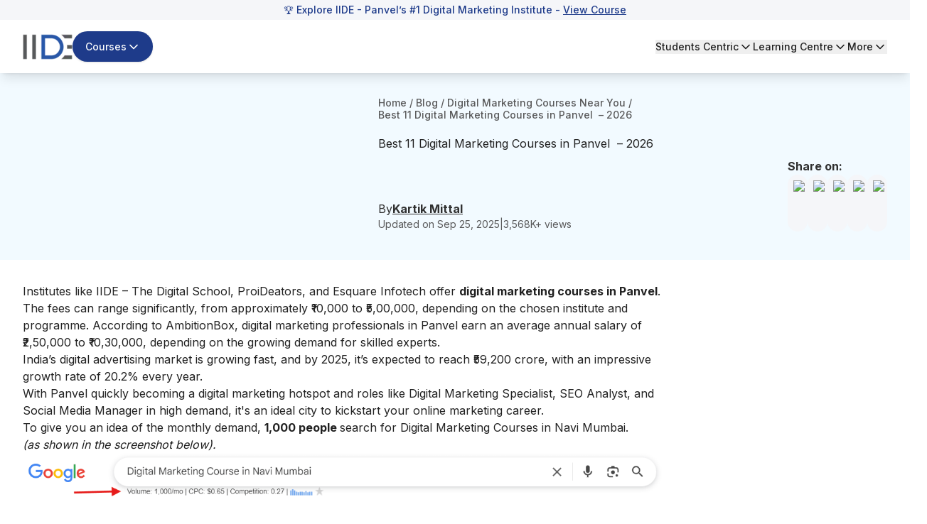

--- FILE ---
content_type: text/html; charset=utf-8
request_url: https://iide.co/blog/digital-marketing-courses-in-panvel/
body_size: 54716
content:
<!DOCTYPE html><html lang="en"><head><meta charSet="utf-8" data-next-head=""/><meta name="viewport" content="width=device-width" data-next-head=""/><script id="gtm-script" strategy="afterInteractive" data-next-head="">
            (function(w,d,s,l,i){
              w[l]=w[l]||[];
              w[l].push({&#x27;gtm.start&#x27;: new Date().getTime(),event:&#x27;gtm.js&#x27;});
              var f=d.getElementsByTagName(s)[0], j=d.createElement(s),dl=l!=&#x27;dataLayer&#x27;?&#x27;&amp;l=&#x27;+l:&#x27;&#x27;;
              j.async=true;
              j.src=&#x27;https://www.googletagmanager.com/gtm.js?id=&#x27;+i+dl;
              f.parentNode.insertBefore(j,f);
            })(window,document,&#x27;script&#x27;,&#x27;dataLayer&#x27;,&#x27;GTM-5NPPLLV&#x27;);
          </script><meta name="google-site-verification" content="2GxwrWFzBxvV-JxXkOKic6yuMvs_uqrIbB_AEfMlj-w" data-next-head=""/><script type="application/ld+json" data-next-head="">{"@context":"https://schema.org","@type":"Product","name":"Top 11 Digital Marketing Courses in Panvel - 2026 | IIDE","description":"IIDE - The Digital School offers the Best Digital Marketing Course in Panvel. Master Social Media, Ads, SEM, SEO & more with 100% placement support.","brand":{"@type":"Brand","name":"IIDE"},"aggregateRating":{"@type":"AggregateRating","reviewCount":103837,"bestRating":"10","ratingValue":"9.9"},"mainEntityOfPage":{"@type":"WebPage","@id":"https://iide.co/#website","url":"https://iide.co/","name":"IIDE"}}</script><link rel="preload" as="image" imageSrcSet="/_next/image/?url=https%3A%2F%2Fiide-media.blr1.cdn.digitaloceanspaces.com%2Fproduction%2Fiide-logo-new-8769e0f48abc9157ad3e0d0258a2d08b.webp&amp;w=96&amp;q=75 1x, /_next/image/?url=https%3A%2F%2Fiide-media.blr1.cdn.digitaloceanspaces.com%2Fproduction%2Fiide-logo-new-8769e0f48abc9157ad3e0d0258a2d08b.webp&amp;w=256&amp;q=75 2x" data-next-head=""/><link rel="preload" as="image" imageSrcSet="/_next/image/?url=https%3A%2F%2Fiide-media.blr1.cdn.digitaloceanspaces.com%2Fproduction%2Fiide-logo-new-8769e0f48abc9157ad3e0d0258a2d08b.webp&amp;w=64&amp;q=75 1x, /_next/image/?url=https%3A%2F%2Fiide-media.blr1.cdn.digitaloceanspaces.com%2Fproduction%2Fiide-logo-new-8769e0f48abc9157ad3e0d0258a2d08b.webp&amp;w=128&amp;q=75 2x" data-next-head=""/><meta name="twitter:card" content="summary_large_image" data-next-head=""/><meta name="twitter:site" content="@IIDEonline" data-next-head=""/><meta name="twitter:creator" content="@IIDEonline" data-next-head=""/><meta property="og:locale" content="en_IN" data-next-head=""/><meta property="og:site_name" content="IIDE - The Digital School" data-next-head=""/><title data-next-head="">Top 11 Digital Marketing Courses in Panvel - 2026 | IIDE</title><meta name="robots" content="index,follow" data-next-head=""/><meta name="description" content="IIDE - The Digital School offers the Best Digital Marketing Course in Panvel. Master Social Media, Ads, SEM, SEO &amp; more with 100% placement support." data-next-head=""/><meta property="og:title" content="Top 11 Digital Marketing Courses in Panvel - 2026 | IIDE" data-next-head=""/><meta property="og:description" content="IIDE - The Digital School offers the Best Digital Marketing Course in Panvel. Master Social Media, Ads, SEM, SEO &amp; more with 100% placement support." data-next-head=""/><meta property="og:url" content="https://iide.co/blog/digital-marketing-courses-in-panvel/" data-next-head=""/><meta property="og:type" content="website" data-next-head=""/><meta property="og:image" content="https://iide-media.blr1.cdn.digitaloceanspaces.com/dev/iide-logo-df67371d7e4ab8c4c004e7662b6612a3.webp" data-next-head=""/><meta property="og:image:alt" content="Top 11 Digital Marketing Courses in Panvel - 2026 | IIDE" data-next-head=""/><link rel="canonical" href="https://iide.co/blog/digital-marketing-courses-in-panvel/" data-next-head=""/><script type="application/ld+json" data-next-head="">{"@context":"https://schema.org","@type":"Article","datePublished":"2025-01-14T19:39:06.975Z","description":"IIDE - The Digital School offers the Best Digital Marketing Course in Panvel. Master Social Media, Ads, SEM, SEO &amp; more with 100% placement support.","mainEntityOfPage":{"@type":"WebPage","@id":"https://iide.co/blog/digital-marketing-courses-in-panvel"},"headline":"Top 11 Digital Marketing Courses in Panvel - 2026 | IIDE","dateModified":"2025-09-25T12:35:16.540Z","author":[{"@type":"Person","name":"Kartik Mittal","url":"https://iide.co/author/kartik-mittal"}],"publisher":{"@type":"Thing","@id":"https://iide.co#organization","name":"IIDE"},"isAccessibleForFree":true,"isPartOf":{"@type":"WebSite","@id":"https://iide.co#website","url":"https://iide.co/","name":"IIDE"}}</script><script type="application/ld+json" data-next-head="">{"@context":"https://schema.org","@type":"BreadcrumbList","itemListElement":[{"@type":"ListItem","position":1,"item":"https://iide.co","name":"Home"},{"@type":"ListItem","position":2,"item":"https://iide.co/blog","name":"Blog"},{"@type":"ListItem","position":3,"item":"https://iide.co/digital-marketing-courses-in-top-locations","name":"Digital Marketing Courses Near You"}]}</script><script type="application/ld+json" data-next-head="">{"@context":"https://schema.org","@type":"FAQPage","isPartOf":{"@type":"WebSite","@id":"https://iide.co/#website","url":"https://iide.co/","name":"IIDE"},"mainEntity":[{"@type":"Question","name":"Which is the best institute for digital marketing courses in Panvel?","acceptedAnswer":{"@type":"Answer","text":"The best place to pursue digital marketing in Panvel is IIDE. It offers an extensive postgraduate programme in digital marketing conducted by top industry experts. Known for its globally recognised curriculum, IIDE has earned prestigious awards such as &apos;India&apos;s Best Digital Learning Institute&apos; by the Indian Education Congress (2020) and the World Education Congress (2021). This makes IIDE highly recommended as the leading digital marketing institute in Panvel."}},{"@type":"Question","name":"What is the fee for a digital marketing course in Panvel?","acceptedAnswer":{"@type":"Answer","text":"The fees for digital marketing courses in Panvel range from INR 10,000 to INR 5 lakhs, depending on the course package and duration. Factors like course level, certification, and additional tools provided by different digital marketing institutes in Panvel influence the price structure."}},{"@type":"Question","name":"What is the eligibility for applying for digital marketing?","acceptedAnswer":{"@type":"Answer","text":"For a certification course in digital marketing in Panvel, applicants generally need to have completed their 12th grade. However, for advanced or postgraduate courses, candidates must complete bachelor&apos;s degree from a recognised university. The eligibility criteria may vary based on the digital marketing institute in Panvel."}},{"@type":"Question","name":"What is the salary of a digital marketing professional?","acceptedAnswer":{"@type":"Answer","text":"Freshers with 1-2 years of experience in digital marketing at Panvel can expect a salary ranging from INR 2,50,000 to INR 10,30,000. Digital marketing managers with over 5 years of experience can earn between INR 8 lakhs and 15 lakhs per annum, depending on their skills and the organisation&apos;s size."}},{"@type":"Question","name":"How long does it take to complete a digital marketing course in Panvel?","acceptedAnswer":{"@type":"Answer","text":"The duration of digital marketing courses in Panvel varies. Short-term certification courses can be completed in 3-6 months, while more comprehensive postgraduate programmes may take up to 12 months."}},{"@type":"Question","name":"What topics are covered in a digital marketing course in Panvel?","acceptedAnswer":{"@type":"Answer","text":"A standard digital marketing course in Panvel covers topics such as:\n\nSEO\nSEM\nGoogle Ads\nSocial Media Marketing\nContent Marketing\nEmail Marketing\nAnalytics\n\nSome courses also delve into advanced topics like data-driven marketing and automation tools to provide a well-rounded education in the field."}},{"@type":"Question","name":"Can I pursue an MBA in Digital Marketing in Panvel?","acceptedAnswer":{"@type":"Answer","text":"Yes, several institutes offer an MBA in Digital Marketing in Panvel, which focuses on advanced topics like SEO, PPC, analytics, and social media marketing. This is an ideal option for professionals looking to deepen their expertise and take on leadership roles in digital marketing."}}]}</script><link rel="preload" href="https://iide-media.blr1.cdn.digitaloceanspaces.com/production/digital-marketing-courses-in-panvel-featured-image-cb510c5b3d3feaa3139ed0b87c24e411.png" as="image" data-next-head=""/><meta name="viewport" content="width=device-width, initial-scale=1, maximum-scale=1"/><link rel="preconnect" href="https://cms.iide.co"/><link rel="preconnect" href="https://iide-media.blr1.cdn.digitaloceanspaces.com"/><style>
.powered-by{display:none;}#ym-auto-pop-up-container{z-index:99;}#ymDivBar{z-index:99;}
</style><link rel="preload" href="/_next/static/media/e4af272ccee01ff0-s.p.woff2" as="font" type="font/woff2" crossorigin="anonymous" data-next-font="size-adjust"/><link rel="preload" href="/_next/static/css/5f421af22d6f8d17.css" as="style"/><link rel="stylesheet" href="/_next/static/css/5f421af22d6f8d17.css" data-n-g=""/><noscript data-n-css=""></noscript><script defer="" nomodule="" src="/_next/static/chunks/polyfills-42372ed130431b0a.js"></script><script defer="" src="/_next/static/chunks/58262.2c18a0ca48443c4a.js"></script><script defer="" src="/_next/static/chunks/50616-d2727862cc7ce755.js"></script><script defer="" src="/_next/static/chunks/81598-34d6ad2eafaeab33.js"></script><script defer="" src="/_next/static/chunks/86379.5caf979693dd64c4.js"></script><script defer="" src="/_next/static/chunks/1662.840f8ee4c03bdd93.js"></script><script defer="" src="/_next/static/chunks/1449.2a3d0dfbb2c9958d.js"></script><script defer="" src="/_next/static/chunks/243f8a5c-985fd73a74603240.js"></script><script defer="" src="/_next/static/chunks/20894.f2a12d45a62f4547.js"></script><script defer="" src="/_next/static/chunks/94942.5fbe189d12e6f63b.js"></script><script defer="" src="/_next/static/chunks/42668.6fcb954ec240a6f3.js"></script><script defer="" src="/_next/static/chunks/59738.4b1119dbde488761.js"></script><script defer="" src="/_next/static/chunks/75594.c3da7e5b87af8f72.js"></script><script defer="" src="/_next/static/chunks/8896.aeb3a87080fa8731.js"></script><script defer="" src="/_next/static/chunks/54700.73018a56c484a658.js"></script><script defer="" src="/_next/static/chunks/50030.8d9f5fc6042be2df.js"></script><script defer="" src="/_next/static/chunks/8845.46bc449dfdf1e5d4.js"></script><script defer="" src="/_next/static/chunks/36514.413705842e2ee942.js"></script><script defer="" src="/_next/static/chunks/26303.3d71bfef4afbe251.js"></script><script defer="" src="/_next/static/chunks/93215.25a766ba5c01f04f.js"></script><script defer="" src="/_next/static/chunks/49212.e36700bc0750f2bc.js"></script><script defer="" src="/_next/static/chunks/85226.a7274ca71b705f85.js"></script><script defer="" src="/_next/static/chunks/52156.5afad8a1eb532de9.js"></script><script defer="" src="/_next/static/chunks/83907.6f25f1b96003eb80.js"></script><script src="/_next/static/chunks/webpack-88eeb9d1e6744154.js" defer=""></script><script src="/_next/static/chunks/framework-1c0bb6f0440cae8d.js" defer=""></script><script src="/_next/static/chunks/main-e6e5f0c89de47659.js" defer=""></script><script src="/_next/static/chunks/pages/_app-d077960c46444967.js" defer=""></script><script src="/_next/static/chunks/20779-f4807ccad7376ae9.js" defer=""></script><script src="/_next/static/chunks/87493-b291c6e675d411c7.js" defer=""></script><script src="/_next/static/chunks/42749-5373f211b36a6e49.js" defer=""></script><script src="/_next/static/chunks/54587-72ca63b899e2994a.js" defer=""></script><script src="/_next/static/chunks/48230-e63b28f09e47383f.js" defer=""></script><script src="/_next/static/chunks/34820-dbcbab273392bda2.js" defer=""></script><script src="/_next/static/chunks/44589-440a9da981dc0c28.js" defer=""></script><script src="/_next/static/chunks/93563-051caff337980882.js" defer=""></script><script src="/_next/static/chunks/62867-661b34c4bdfd828d.js" defer=""></script><script src="/_next/static/chunks/91040-0d6ac9a5e37ffba3.js" defer=""></script><script src="/_next/static/chunks/14000-8cf6ca546070c790.js" defer=""></script><script src="/_next/static/chunks/38494-25dab37bb1552b50.js" defer=""></script><script src="/_next/static/chunks/45883-7c76fccd563ebaca.js" defer=""></script><script src="/_next/static/chunks/714-58413da3e9a8aa90.js" defer=""></script><script src="/_next/static/chunks/9693-3526720359d767bd.js" defer=""></script><script src="/_next/static/chunks/pages/blog/%5Bslug%5D-fae584e5df7651d7.js" defer=""></script><script src="/_next/static/2WlGPXKpa3gB-vybKWEip/_buildManifest.js" defer=""></script><script src="/_next/static/2WlGPXKpa3gB-vybKWEip/_ssgManifest.js" defer=""></script></head><body class="antialiased"><div id="__next"><main class="__variable_8b3a0b"><div class="min-h-screen flex flex-col font-inter absolute w-full bg-white"><div id="header" class="bg-white w-screen shadow-lg fixed top-0" data-pdf="hidden"><div id="notification-bar" class="whitespace-nowrap bg-background py-1 text-sm font-medium text-blue text-center overflow-x-hidden px-3 transition-all duration-500" style="--animation-duration:NaNs"><div class="">🏆 Explore IIDE - Panvel’s #1 Digital Marketing Institute - <a style="text-decoration:underline;" href="/digital-marketing-courses/">View Course</a></div></div><div class="hidden lg:block py-4"><header><nav class="container flex items-center justify-between gap-4"><div class="flex items-center gap-6"><a href="/"><img alt="IIDE Logo" width="70" height="36" decoding="async" data-nimg="1" class="w-[70px] h-[36px]" style="color:transparent" srcSet="/_next/image/?url=https%3A%2F%2Fiide-media.blr1.cdn.digitaloceanspaces.com%2Fproduction%2Fiide-logo-new-8769e0f48abc9157ad3e0d0258a2d08b.webp&amp;w=96&amp;q=75 1x, /_next/image/?url=https%3A%2F%2Fiide-media.blr1.cdn.digitaloceanspaces.com%2Fproduction%2Fiide-logo-new-8769e0f48abc9157ad3e0d0258a2d08b.webp&amp;w=256&amp;q=75 2x" src="/_next/image/?url=https%3A%2F%2Fiide-media.blr1.cdn.digitaloceanspaces.com%2Fproduction%2Fiide-logo-new-8769e0f48abc9157ad3e0d0258a2d08b.webp&amp;w=256&amp;q=75"/></a><div class="relative"><button class="whitespace-nowrap focus-visible:outline-none focus-visible:ring-1 focus-visible:ring-ring disabled:pointer-events-none disabled:opacity-50 [&amp;_svg]:pointer-events-none [&amp;_svg]:size-4 [&amp;_svg]:shrink-0 shadow h-9 px-4 relative group flex items-center justify-center gap-2 overflow-hidden rounded-full text-sm xm:text-base/[1.21rem] md:text-lg font-medium transition-all duration-300 outline-none focus:outline-none bg-blue border-[1.5px] border-transparent hover:bg-blue-hover text-white py-5 !text-sm" id="button-element"><span id="button-element" class="relative z-10 flex items-center justify-center gap-2">Courses<svg xmlns="http://www.w3.org/2000/svg" width="24" height="24" viewBox="0 0 24 24" fill="none" stroke="currentColor" stroke-width="2" stroke-linecap="round" stroke-linejoin="round" class="lucide lucide-chevron-down transition-all !w-5 !h-5 rotate-0"><path d="m6 9 6 6 6-6"></path></svg></span></button></div></div><div class="flex items-center gap-8 text-sm font-medium"><div class="relative"><button class="flex gap-1 items-center transition-all hover:text-blue">Students Centric<!-- --> <svg xmlns="http://www.w3.org/2000/svg" width="20" height="20" viewBox="0 0 24 24" fill="none" stroke="currentColor" stroke-width="2" stroke-linecap="round" stroke-linejoin="round" class="lucide lucide-chevron-down transition-all rotate-0"><path d="m6 9 6 6 6-6"></path></svg></button></div><div class="relative"><button class="flex gap-1 items-center transition-all hover:text-blue">Learning Centre<!-- --> <svg xmlns="http://www.w3.org/2000/svg" width="20" height="20" viewBox="0 0 24 24" fill="none" stroke="currentColor" stroke-width="2" stroke-linecap="round" stroke-linejoin="round" class="lucide lucide-chevron-down transition-all rotate-0"><path d="m6 9 6 6 6-6"></path></svg></button></div><div class="relative"><button class="flex gap-1 items-center transition-all hover:text-blue">More<!-- --> <svg xmlns="http://www.w3.org/2000/svg" width="20" height="20" viewBox="0 0 24 24" fill="none" stroke="currentColor" stroke-width="2" stroke-linecap="round" stroke-linejoin="round" class="lucide lucide-chevron-down transition-all rotate-0"><path d="m6 9 6 6 6-6"></path></svg></button></div></div></nav></header></div><div id="mobileNabar" class="lg:!hidden py-2"><header><nav class="container flex items-center justify-between gap-4"><div class="flex items-center gap-4"><a href="/"><img alt="IIDE Logo" width="53" height="27" decoding="async" data-nimg="1" class="w-[53px] h-[27px]" style="color:transparent" srcSet="/_next/image/?url=https%3A%2F%2Fiide-media.blr1.cdn.digitaloceanspaces.com%2Fproduction%2Fiide-logo-new-8769e0f48abc9157ad3e0d0258a2d08b.webp&amp;w=64&amp;q=75 1x, /_next/image/?url=https%3A%2F%2Fiide-media.blr1.cdn.digitaloceanspaces.com%2Fproduction%2Fiide-logo-new-8769e0f48abc9157ad3e0d0258a2d08b.webp&amp;w=128&amp;q=75 2x" src="/_next/image/?url=https%3A%2F%2Fiide-media.blr1.cdn.digitaloceanspaces.com%2Fproduction%2Fiide-logo-new-8769e0f48abc9157ad3e0d0258a2d08b.webp&amp;w=128&amp;q=75"/></a><div class="relative"><button class="bg-blue hover:bg-blue-hover text-white text-sm/[18.23px] py-[6px] px-2 rounded-full flex gap-1 items-center course-menu">Courses<svg xmlns="http://www.w3.org/2000/svg" width="20" height="20" viewBox="0 0 24 24" fill="none" stroke="currentColor" stroke-width="2" stroke-linecap="round" stroke-linejoin="round" class="lucide lucide-chevron-down transition-all rotate-0"><path d="m6 9 6 6 6-6"></path></svg></button></div></div><button id="mobile-menu" class="cursor-pointer course-menu"><svg xmlns="http://www.w3.org/2000/svg" width="30" height="30" viewBox="0 0 24 24" fill="none" stroke="currentColor" stroke-width="2" stroke-linecap="round" stroke-linejoin="round" class="lucide lucide-menu" id="mobile-menu"><line x1="4" x2="20" y1="12" y2="12"></line><line x1="4" x2="20" y1="6" y2="6"></line><line x1="4" x2="20" y1="18" y2="18"></line></svg></button></nav></header><div class="fixed top-0 bg-blur z-50 w-screen h-screen transition-opacity duration-300 cursor-pointer opacity-0 pointer-events-none"></div><div class="container fixed top-0 h-[100dvh] overflow-y-auto no-scrollbar w-full bg-white shadow-lg z-50 transition-all pb-[10px] -left-full"><div class="md:px-8 relative"><div class="flex items-center justify-between gap-6 py-5 sticky top-0 bg-white"><a href="/"><img alt="IIDE Logo" loading="lazy" width="70" height="42" decoding="async" data-nimg="1" style="color:transparent" srcSet="/_next/image/?url=https%3A%2F%2Fiide-media.blr1.cdn.digitaloceanspaces.com%2Fproduction%2Fiide-logo-new-8769e0f48abc9157ad3e0d0258a2d08b.webp&amp;w=96&amp;q=75 1x, /_next/image/?url=https%3A%2F%2Fiide-media.blr1.cdn.digitaloceanspaces.com%2Fproduction%2Fiide-logo-new-8769e0f48abc9157ad3e0d0258a2d08b.webp&amp;w=256&amp;q=75 2x" src="/_next/image/?url=https%3A%2F%2Fiide-media.blr1.cdn.digitaloceanspaces.com%2Fproduction%2Fiide-logo-new-8769e0f48abc9157ad3e0d0258a2d08b.webp&amp;w=256&amp;q=75"/></a><button aria-label="Close sidebar"><svg xmlns="http://www.w3.org/2000/svg" width="30" height="30" viewBox="0 0 24 24" fill="none" stroke="currentColor" stroke-width="2" stroke-linecap="round" stroke-linejoin="round" class="lucide lucide-x"><path d="M18 6 6 18"></path><path d="m6 6 12 12"></path></svg></button></div><div class="py-5"><div class="space-y-6 h-screen flex flex-col justify-between"><div class="space-y-6"><div class="space-y-2"><p class="text-[16px] font-bold text-font-description border-b border-underline py-4 px-3 text-[#757575]">Students Centric</p><div class="space-y-3"><ul class="text-base/[1.513rem]"><div><li><a target="_self" rel="" class="text-[#1e4880] flex gap-4 justify-between bg-white hover:underline py-2 px-3 rounded-2xl cursor-pointer" href="/placements/"><div><p>Placements Report</p></div></a></li><p class="text-sm text-font-description pt-1 text-[#757575] ml-[12px] pb-[13px]">Trackable results, real numbers</p></div></ul></div><div class="space-y-3"><ul class="text-base/[1.513rem]"><div><li><a target="_self" rel="" class="text-[#1e4880] flex gap-4 justify-between bg-white hover:underline py-2 px-3 rounded-2xl cursor-pointer" href="/iide-reviews/"><div><p>Reviews</p></div></a></li><p class="text-sm text-font-description pt-1 text-[#757575] ml-[12px] pb-[13px]">Proven success, real voices</p></div></ul></div><div class="space-y-3"><ul class="text-base/[1.513rem]"><div><li><a target="_self" rel="" class="text-[#1e4880] flex gap-4 justify-between bg-white hover:underline py-2 px-3 rounded-2xl cursor-pointer" href="/digital-marketing-trainer/"><div><p>Trainers</p></div></a></li><p class="text-sm text-font-description pt-1 text-[#757575] ml-[12px] pb-[13px]">Expert-led, Industry-Driven Training</p></div></ul></div><div class="space-y-3"><ul class="text-base/[1.513rem]"><div><li><a target="_self" rel="" class="text-[#1e4880] flex gap-4 justify-between bg-white hover:underline py-2 px-3 rounded-2xl cursor-pointer" href="/students-life-at-iide/"><div><p>Life at IIDE</p></div></a></li><p class="text-sm text-font-description pt-1 text-[#757575] ml-[12px] pb-[13px]">Vibrant Spirit student life</p></div></ul></div><div class="space-y-3"><ul class="text-base/[1.513rem]"><div><li><a target="_self" rel="" class="text-[#1e4880] flex gap-4 justify-between bg-white hover:underline py-2 px-3 rounded-2xl cursor-pointer" href="/alumni/"><div><p>Alumni</p></div></a></li><p class="text-sm text-font-description pt-1 text-[#757575] ml-[12px] pb-[13px]">Successful Journeys, Inspiring Stories</p></div></ul></div></div><div class="space-y-2"><p class="text-[16px] font-bold text-font-description border-b border-underline pt-0 pb-4 px-3 text-[#757575]">Learning Centre</p><div class="space-y-3"><ul class="text-base/[1.513rem]"><div><li><a target="_self" rel="" class="text-[#1e4880] flex gap-4 justify-between bg-white hover:underline py-2 px-3 rounded-2xl cursor-pointer" href="/free-masterclass/"><div><p>Webinars</p></div></a></li><p class="text-sm text-font-description pt-1 text-[#757575] ml-[12px] pb-[15px]">Live, Interactive Masterclasses</p></div><div><li><a target="_self" rel="" class="text-[#1e4880] flex gap-4 justify-between bg-white hover:underline py-2 px-3 rounded-2xl cursor-pointer" href="/blog/"><div><p>Blogs</p></div></a></li><p class="text-sm text-font-description pt-1 text-[#757575] ml-[12px] pb-[15px]">Fresh Insights, quick reads</p></div><div><li><a target="_self" rel="" class="text-[#1e4880] flex gap-4 justify-between bg-white hover:underline py-2 px-3 rounded-2xl cursor-pointer" href="/case-studies/"><div><p>Case studies</p></div></a></li><p class="text-sm text-font-description pt-1 text-[#757575] ml-[12px] pb-[15px]">Real-life, Industry relevant</p></div></ul></div></div><p class="text-[16px] font-bold text-font-description border-b border-underline pt-0 pb-4 px-3 text-[#757575]">More</p><div class="space-y-3"><ul class="text-base/[1.513rem]"><div><li><a target="_self" rel="" class="text-[#1e4880] flex gap-4 justify-between bg-white hover:underline py-2 px-3 rounded-2xl cursor-pointer" href="/hire-digital-marketers/"><div><p>Hire from us</p></div></a></li><p class="text-sm text-font-description pt-1 text-[#757575] ml-[12px] pb-[0px]">Hire Top Digital Marketing Talent</p></div></ul></div><div class="space-y-3"><ul class="text-base/[1.513rem]"><div><li><a target="_self" rel="" class="text-[#1e4880] flex gap-4 justify-between bg-white hover:underline py-2 px-3 rounded-2xl cursor-pointer" href="https://careers.iide.co/jobs/Careers"><div><p>Work with us</p></div></a></li><p class="text-sm text-font-description pt-1 text-[#757575] ml-[12px] pb-[0px]">Join Our Team, Make an Impact</p></div></ul></div><div class="space-y-3"><ul class="text-base/[1.513rem]"><div><li><a target="_self" rel="" class="text-[#1e4880] flex gap-4 justify-between bg-white hover:underline py-2 px-3 rounded-2xl cursor-pointer" href="/corporate-training-in-digital-marketing/"><div><p>Customised Training</p></div></a></li><p class="text-sm text-font-description pt-1 text-[#757575] ml-[12px] pb-[0px]">Personalised digital marketing training for your company</p></div></ul></div><div class="space-y-3"><ul class="text-base/[1.513rem]"><div><li><a target="_self" rel="" class="text-[#1e4880] flex gap-4 justify-between bg-white hover:underline py-2 px-3 rounded-2xl cursor-pointer" href="/refer-and-earn/"><div><p>Refer &amp; earn</p></div></a></li><p class="text-sm text-font-description pt-1 text-[#757575] ml-[12px] pb-[0px]">Simple, easy rewards</p></div></ul></div><div class="space-y-3"><ul class="text-base/[1.513rem]"><div><li><a target="_self" rel="" class="text-[#1e4880] flex gap-4 justify-between bg-white hover:underline py-2 px-3 rounded-2xl cursor-pointer" href="/contact-us/"><div><p>Contact us</p></div></a></li><p class="text-sm text-font-description pt-1 text-[#757575] ml-[12px] pb-[0px]">Get the answers you need</p></div></ul></div><div class="space-y-3"><ul class="text-base/[1.513rem]"><div><li><a target="_self" rel="" class="text-[#1e4880] flex gap-4 justify-between bg-white hover:underline py-2 px-3 rounded-2xl cursor-pointer" href="/about-us/"><div><p>About us</p></div></a></li><p class="text-sm text-font-description pt-1 text-[#757575] ml-[12px] pb-[0px]">Know more about IIDE</p></div></ul></div></div><div class="space-y-6 sticky bottom-0 text-center border border-[#d7d7d7] px-[30px] py-[15px] rounded-[10px] shadow-[0_22px_0_rgba(253,253,253,0.86)] bg-gray-100 opacity-0 pointer-events-none transition-opacity duration-300"><p class="text-[19px] font-bold text-[#757575]">Explore all course options</p><div class="py-[12px] px-[30px] !mt-[10px] bg-[#1e4880] rounded-3xl"><a href="/digital-marketing-courses/" target="_self" rel="" class="relative text-[16px] font-bold w-full text-white">Digital Marketing Courses</a></div></div></div></div></div></div><div class="fixed inset-0 top-0 bg-black/40 z-50 w-screen h-screen transition-opacity duration-300 cursor-pointer opacity-0 pointer-events-none"></div><div class="fixed top-0 h-[100dvh] overflow-y-auto no-scrollbar w-full max-w-md bg-white shadow-lg z-50 transition-all duration-300 -left-full"><div class="relative"><div class="flex items-center justify-between gap-6 py-5 px-5 sticky top-0 bg-white z-10"><a href="/"><img alt="IIDE Logo" loading="lazy" width="70" height="42" decoding="async" data-nimg="1" style="color:transparent" srcSet="/_next/image/?url=https%3A%2F%2Fiide-media.blr1.cdn.digitaloceanspaces.com%2Fproduction%2Fiide-logo-new-8769e0f48abc9157ad3e0d0258a2d08b.webp&amp;w=96&amp;q=75 1x, /_next/image/?url=https%3A%2F%2Fiide-media.blr1.cdn.digitaloceanspaces.com%2Fproduction%2Fiide-logo-new-8769e0f48abc9157ad3e0d0258a2d08b.webp&amp;w=256&amp;q=75 2x" src="/_next/image/?url=https%3A%2F%2Fiide-media.blr1.cdn.digitaloceanspaces.com%2Fproduction%2Fiide-logo-new-8769e0f48abc9157ad3e0d0258a2d08b.webp&amp;w=256&amp;q=75"/></a><button class="close-menu-modal"><svg xmlns="http://www.w3.org/2000/svg" width="24" height="24" viewBox="0 0 24 24" fill="none" stroke="currentColor" stroke-width="2" stroke-linecap="round" stroke-linejoin="round" class="lucide lucide-x w-7 h-7"><path d="M18 6 6 18"></path><path d="m6 6 12 12"></path></svg></button></div><div class="pt-4 px-5"><div class="space-y-1"><div class="border-b border-gray-200"><button class="flex w-full items-center justify-between py-4 text-left border-b border-gray-200"><span class="font-bold text-blue">Marketing Programs</span><svg width="15" height="15" viewBox="0 0 15 15" fill="none" xmlns="http://www.w3.org/2000/svg" class="w-7 h-7 text-blue transition-transform duration-200 rotate-180"><path d="M3.13523 6.15803C3.3241 5.95657 3.64052 5.94637 3.84197 6.13523L7.5 9.56464L11.158 6.13523C11.3595 5.94637 11.6759 5.95657 11.8648 6.15803C12.0536 6.35949 12.0434 6.67591 11.842 6.86477L7.84197 10.6148C7.64964 10.7951 7.35036 10.7951 7.15803 10.6148L3.15803 6.86477C2.95657 6.67591 2.94637 6.35949 3.13523 6.15803Z" fill="currentColor" fill-rule="evenodd" clip-rule="evenodd"></path></svg></button><div class="overflow-hidden transition-all duration-300 ease-in-out max-h-[1000px] opacity-100 pb-4"><div class="space-y-4"><div class="space-y-3 mt-2"><div class="flex items-start gap-3 p-2"><div class="flex flex-col w-full gap-2"><div class="flex gap-3"><img alt="Icon" loading="lazy" width="24" height="24" decoding="async" data-nimg="1" class="w-6 h-6 mt-1 flex-shrink-0" style="color:transparent" src="https://iide-media.blr1.cdn.digitaloceanspaces.com/production/graduation-cap-7a1890685de29b2cd99ffcb848667e84.png"/><div class="flex flex-col"><p class="text-xs text-gray-500 font-bold pb-2">FOR FRESH GRADUATES</p><a href="/master-mba-digital-marketing/" target="_self" class="text-blue text-base hover:underline">PG in Digital Marketing &amp; Strategy</a><ul class="list-disc list-inside text-xs text-gray-500 mt-0.5"><li>Ideal for Age: 20–25 Years</li></ul></div></div></div></div><div class="flex items-start gap-3 p-2"><div class="flex flex-col w-full gap-2"><div class="flex gap-3"><img alt="Icon" loading="lazy" width="24" height="24" decoding="async" data-nimg="1" class="w-6 h-6 mt-1 flex-shrink-0" style="color:transparent" src="https://iide-media.blr1.cdn.digitaloceanspaces.com/production/suitcase-e4d57f03d577619de166ab61e1b88d3f.png"/><div class="flex flex-col"><p class="text-xs text-gray-500 font-bold pb-2">FOR WORKING PROFESSIONALS</p><a href="/online-digital-marketing-course/" target="_self" class="text-blue text-base hover:underline">Online Digital Marketing Course</a><ul class="list-disc list-inside text-xs text-gray-500 mt-0.5"><li>Ideal for Age: 25–35 Years</li></ul></div></div></div></div><div class="pt-2 ml-11"><p class="text-xs text-gray-500 font-semibold">Can’t decide? Explore all our</p><a href="/digital-marketing-courses/" target="_self" rel="noreferrer" class="text-sm font-bold text-gray-500 hover:underline">Digital Marketing Courses</a></div></div></div></div></div><div class="border-b border-gray-200"><button class="flex w-full items-center justify-between py-4 text-left border-b border-gray-200"><span class="font-bold text-blue">AI Programs</span><svg width="15" height="15" viewBox="0 0 15 15" fill="none" xmlns="http://www.w3.org/2000/svg" class="w-7 h-7 text-blue transition-transform duration-200"><path d="M3.13523 6.15803C3.3241 5.95657 3.64052 5.94637 3.84197 6.13523L7.5 9.56464L11.158 6.13523C11.3595 5.94637 11.6759 5.95657 11.8648 6.15803C12.0536 6.35949 12.0434 6.67591 11.842 6.86477L7.84197 10.6148C7.64964 10.7951 7.35036 10.7951 7.15803 10.6148L3.15803 6.86477C2.95657 6.67591 2.94637 6.35949 3.13523 6.15803Z" fill="currentColor" fill-rule="evenodd" clip-rule="evenodd"></path></svg></button><div class="overflow-hidden transition-all duration-300 ease-in-out max-h-0 opacity-0"><div class="space-y-4"><div class="space-y-3 mt-2"><div class="flex items-start gap-3 p-2"><div class="flex flex-col w-full gap-2"><div class="flex items-center justify-end"><span class="text-[10px] bg-[#ea950c] rounded-[10px] px-[5px] py-[2px] text-white font-semibold self-center">Trending</span></div><div class="flex gap-3"><img alt="Icon" loading="lazy" width="24" height="24" decoding="async" data-nimg="1" class="w-6 h-6 mt-1 flex-shrink-0" style="color:transparent" src="https://iide-media.blr1.cdn.digitaloceanspaces.com/production/brain-7c0002be1a54a2c165ca176d7eed02ca-2f33f13590614d5f375d7c41f66aedfb.png"/><div class="flex flex-col"><a href="/ai-courses/online/" target="_self" class="text-blue text-base hover:underline">Professional Certification in AI Strategy</a><ul class="list-disc list-inside text-xs text-gray-500 mt-0.5"><li>Ideal for AI Enthusiast</li></ul></div></div></div></div></div></div></div></div><div class="border-b border-gray-200"><button class="flex w-full items-center justify-between py-4 text-left border-b border-gray-200"><span class="font-bold text-blue">Business Programs</span><svg width="15" height="15" viewBox="0 0 15 15" fill="none" xmlns="http://www.w3.org/2000/svg" class="w-7 h-7 text-blue transition-transform duration-200"><path d="M3.13523 6.15803C3.3241 5.95657 3.64052 5.94637 3.84197 6.13523L7.5 9.56464L11.158 6.13523C11.3595 5.94637 11.6759 5.95657 11.8648 6.15803C12.0536 6.35949 12.0434 6.67591 11.842 6.86477L7.84197 10.6148C7.64964 10.7951 7.35036 10.7951 7.15803 10.6148L3.15803 6.86477C2.95657 6.67591 2.94637 6.35949 3.13523 6.15803Z" fill="currentColor" fill-rule="evenodd" clip-rule="evenodd"></path></svg></button><div class="overflow-hidden transition-all duration-300 ease-in-out max-h-0 opacity-0"><div class="space-y-4"><div class="space-y-3 mt-2"><div class="flex items-start gap-3 p-2"><div class="flex flex-col w-full gap-2"><div class="flex gap-3"><img alt="Icon" loading="lazy" width="24" height="24" decoding="async" data-nimg="1" class="w-6 h-6 mt-1 flex-shrink-0" style="color:transparent" src="https://iide-media.blr1.cdn.digitaloceanspaces.com/production/school-bag-8f7a64afb6943051e78123a16547bf1e.png"/><div class="flex flex-col"><p class="text-xs text-gray-500 font-bold pb-2">FOR 12TH GRADUATES</p><a href="/bachelors-in-digital-business-program/" target="_self" class="text-blue text-base hover:underline">UG Program in Digital Business &amp; Entrepreneurship</a><ul class="list-disc list-inside text-xs text-gray-500 mt-0.5"><li>Ideal for Age: 18–19 Years</li></ul></div></div></div></div></div></div></div></div><div><button class="flex w-full items-center justify-between py-4 text-left"><span class="font-bold text-blue">Start Learning for Free</span><svg width="15" height="15" viewBox="0 0 15 15" fill="none" xmlns="http://www.w3.org/2000/svg" class="w-7 h-7 text-blue transition-transform duration-200"><path d="M3.13523 6.15803C3.3241 5.95657 3.64052 5.94637 3.84197 6.13523L7.5 9.56464L11.158 6.13523C11.3595 5.94637 11.6759 5.95657 11.8648 6.15803C12.0536 6.35949 12.0434 6.67591 11.842 6.86477L7.84197 10.6148C7.64964 10.7951 7.35036 10.7951 7.15803 10.6148L3.15803 6.86477C2.95657 6.67591 2.94637 6.35949 3.13523 6.15803Z" fill="currentColor" fill-rule="evenodd" clip-rule="evenodd"></path></svg></button><div class="overflow-hidden transition-all duration-300 ease-in-out max-h-0 opacity-0"><div class="space-y-2 p-2"><div class="flex items-start gap-3"><img alt="Icon" loading="lazy" width="24" height="24" decoding="async" data-nimg="1" class="w-6 h-6 mt-0.5 flex-shrink-0" style="color:transparent" src="https://iide-media.blr1.cdn.digitaloceanspaces.com/production/lightbulb-03bed20015aeec124d7b5850dd9051f7-ba8ca6d61312320b8dc7747a50bc3505.png"/><div><a href="https://masterclass.iide.co" target="_blank" rel="noreferrer" class="text-blue hover:underline text-xs text-gray-500 font-bold">FREE MASTERCLASS</a></div></div><ul class="space-y-1 pl-9"><li><a href="https://masterclass.iide.co/video/digital-marketing-fundamentals" target="_blank" rel="noreferrer" class="text-sm text-blue hover:underline">Digital Marketing Basics</a></li><li><a href="https://masterclass.iide.co/video/strategic-digital-marketing-course" target="_blank" rel="noreferrer" class="text-sm text-blue hover:underline">Strategic Digital Marketing</a></li><li><a href="https://masterclass.iide.co/video/free-meta-ads-course" target="_blank" rel="noreferrer" class="text-sm text-blue hover:underline">Meta Ads Fundamentals</a></li><li><a href="https://masterclass.iide.co/video/chat-gpt" target="_self" rel="noreferrer" class="text-sm text-blue hover:underline">AI in Digital Marketing</a></li></ul></div></div></div></div></div></div></div></div></div><div id="_rht_toaster" style="position:fixed;z-index:9999999999;top:16px;left:16px;right:16px;bottom:16px;pointer-events:none"></div><div class="flex-grow"><section class="bg-[#f2faff]"><div class="container md:py-10 pt-5 pb-8 mb-8 mt-[-25px] md:m-auto"><div class="flex flex-row gap-[5%] items-center"><div class="relative rounded-3xl overflow-hidden w-full max-w-[500px] aspect-[500/321]"><img decoding="async" data-nimg="fill" class="object-fill" style="position:absolute;height:100%;width:100%;left:0;top:0;right:0;bottom:0;color:transparent" src="https://iide-media.blr1.cdn.digitaloceanspaces.com/production/digital-marketing-courses-in-panvel-featured-image-cb510c5b3d3feaa3139ed0b87c24e411.png"/></div><div class="flex flex-col gap-4"><nav aria-label="Breadcrumb" class="my-3 p-0" data-pdf="hidden"><div class="flex flex-wrap items-center  text-xs/[15px] leading-sm sm:text-sm/[17px] font-medium text-[#5a5a5b]"><span class="flex items-center"><a href="/"><span class="whitespace-normal"><div class="inline">Home</div></span></a><span aria-hidden="true" class="mx-1">/</span></span><span class="flex items-center"><a href="/blog/"><span class="whitespace-normal"><div class="inline">Blog</div></span></a><span aria-hidden="true" class="mx-1">/</span></span><span class="flex items-center"><a href="/blog/digital-marketing-courses-in-top-locations/"><span class="whitespace-normal"><div class="inline">Digital Marketing Courses Near You</div></span></a><span aria-hidden="true" class="mx-1">/</span></span><span class="flex items-center"><span class="whitespace-normal"><div class="inline">Best 11 Digital Marketing Courses in Panvel  – 2026</div></span></span></div></nav><div class="article-content [&amp;_span]:text-blue !my-2 font-inter w-[80%]"><h1>Best 11 Digital Marketing Courses in Panvel  – 2026 </h1></div><div class="text-base flex items-start sm:items-end justify-between"><div class="flex gap-3 flex-col"><p class="text-base shrink-0 flex flex-row gap-1 text-[#303030]">By<!-- --> <a href="https://iide.co/author/kartik-mittal/"><span class="font-bold underline">Kartik Mittal</span></a></p><div class="flex items-center gap-3 text-[#5a5a5b] text-sm"><p>Updated on <!-- -->Sep 25, 2025</p><span>|</span><p>3,568<!-- -->K+ views</p></div></div><div class="flex gap-3 flex-col"><p class="text-base shrink-0 font-bold text-[#303030]">Share on:</p><div class="flex items-center gap-3"><div class="flex gap-2 overflow-x-auto flex-nowrap md:overflow-visible md:max-w-none no-scrollbar"><div class="flex bg-background rounded-full p-2 shrink-0"><a href="https://wa.me/?text=https://iide.co/blog/digital-marketing-courses-in-panvel" target="_blank" rel="nofollow noopener noreferrer"><img alt="Whatsapp Logo" loading="lazy" width="12" height="12" decoding="async" data-nimg="1" style="color:transparent" src="/Icons/whatsapp-icon.svg"/></a></div><a href="https://threads.net/intent/post?text=Best 11 Digital Marketing Courses in Panvel to Look For – 2025 Updated&amp;url=https://iide.co/blog/digital-marketing-courses-in-panvel" class="bg-background rounded-full p-2 shrink-0" target="_blank" rel="nofollow noopener noreferrer"><img alt="Thread Logo" loading="lazy" width="12" height="12" decoding="async" data-nimg="1" style="color:transparent" src="/Icons/thread.svg"/></a><div class="flex bg-background rounded-full p-2 shrink-0"><a href="https://www.linkedin.com/shareArticle?mini=true&amp;url=https://iide.co/blog/digital-marketing-courses-in-panvel&amp;title=Best 11 Digital Marketing Courses in Panvel to Look For – 2025 Updated" target="_blank" rel="nofollow noopener noreferrer"><img alt="LinkedIn Logo" loading="lazy" width="12" height="12" decoding="async" data-nimg="1" style="color:transparent" src="/Icons/linkedin.svg"/></a></div><div class="flex bg-background rounded-full p-2 shrink-0"><a href="https://twitter.com/intent/tweet?text=Best 11 Digital Marketing Courses in Panvel to Look For – 2025 Updated&amp;url=https://iide.co/blog/digital-marketing-courses-in-panvel" target="_blank" rel="nofollow noopener noreferrer"><img alt="Twitter Logo" loading="lazy" width="12" height="12" decoding="async" data-nimg="1" style="color:transparent" src="/Icons/twitter.svg"/></a></div><div class="flex bg-background rounded-full p-2 shrink-0"><a href="https://www.facebook.com/sharer/sharer.php?u=https://iide.co/blog/digital-marketing-courses-in-panvel&amp;t=Best 11 Digital Marketing Courses in Panvel to Look For – 2025 Updated" target="_blank" rel="nofollow noopener noreferrer"><img alt="Facebook Logo" loading="lazy" width="12" height="12" decoding="async" data-nimg="1" style="color:transparent" src="/Icons/facebook.svg"/></a></div></div></div></div></div></div></div></div></section><section class="container"><div class="grid grid-cols-12 gap-x-5 xl:gap-x-8"><div class="col-start-1 -col-end-1 xl:col-end-10"><div class="min-h-[100vh] md:mt-8 mt-0"><div><div class="article-content font-inter"><div class="et_pb_text_inner">
<p><span>Institutes like IIDE – The Digital School, ProiDeators, and Esquare Infotech offer <strong>digital marketing courses in Panvel</strong>. The fees can range significantly, from approximately ₹10,000 to ₹5,00,000, depending on the chosen institute and programme. According to <a href="https://www.ambitionbox.com/profile/digital-marketing-specialist-salary/navi-mumbai-location" target="_blank" rel="noopener">AmbitionBox</a>, digital marketing professionals in Panvel earn an average annual salary of ₹2,50,000 to ₹10,30,000, depending on the growing demand for skilled experts.</span></p>
</div></div><div class="article-content article-content-blockquote"><div class="et_pb_text_inner" data-bglz="1">
<div class="et_pb_text_inner" data-bglz="1">
<p><span>India’s digital advertising market is growing fast, and by 2025, it’s expected to reach ₹59,200 crore, with an impressive growth rate of 20.2% every year.</span></p>
<p>With Panvel quickly becoming a digital marketing hotspot and roles like Digital Marketing Specialist, SEO Analyst, and Social Media Manager in high demand, it's an ideal city to kickstart your online marketing career.</p>
<p><span>To give you an idea of the monthly demand, <strong>1,000 people </strong>search for Digital Marketing Courses in Navi Mumbai. <br></span><span><em>(as shown in the screenshot below).</em><br><img loading="lazy" src="https://iide-media.blr1.cdn.digitaloceanspaces.com/production/image-5d3c5ebf0c4ed86dbaf2b42d956d706e.png"><br></span></p>
<p><em>Data as per <a href="https://business.google.com/in/ad-tools/keyword-planner/" target="_blank" rel="noopener">Google keyword planner</a></em></p>
<p>So, how do you figure out which digital marketing course is the best for you?</p>
<p>After months of research, we’ve selected the top digital marketing courses in Panvel, offering hands-on experience, industry certifications, and job placement support to help you develop essential digital marketing skills.</p>
<p><strong>Tip: Short on time? Let us handle it!</strong></p>
<p>According to our research, <strong>IIDE - The Digital School </strong>offers the best digital marketing course in Panvel.</p>
<h2><strong>Factors to Consider When Choosing a Digital Marketing Course in Panvel</strong></h2>
<table border="1" style="border-collapse: collapse; width: 100%; height: 597.763px;"><colgroup> <col style="width: 49.715%;"> <col style="width: 50.1812%;"> </colgroup>
<tbody>
<tr style="height: 36.1625px;">
<th>Key Factors</th>
<th>What to Evaluate</th>
</tr>
<tr style="height: 135.2px;">
<td style="text-align: center;">
<p><strong>Placements</strong></p>
</td>
<td style="text-align: left;">
<ul>
<li>Are students placed in top digital marketing companies with competitive salaries?</li>
<li>Does the course offer resume-building, interview prep, and mock interviews?</li>
</ul>
</td>
</tr>
<tr style="height: 202.4px;">
<td style="text-align: center;"><strong>Course Syllabus &amp; Trainers</strong></td>
<td style="text-align: left;">
<ul>
<li>Does the syllabus cover key topics like Google Ads, Meta Ads, SEO, and AI marketing?</li>
<li>Is the course suitable for both beginners and advanced learners?</li>
<li>Are trainers experienced and up-to-date with industry trends?</li>
</ul>
</td>
</tr>
<tr style="height: 88.8px;">
<td style="text-align: center;"><strong>Live Projects</strong></td>
<td style="text-align: left;">
<ul>
<li>Does the course offer hands-on experience with real campaigns, including Google Ads and Meta Ads, and capstone projects?</li>
</ul>
</td>
</tr>
<tr style="height: 135.2px;">
<td style="text-align: center;"><strong>Alumni Testimonials</strong></td>
<td style="text-align: left;">
<ul>
<li>Are there positive reviews from alumni in Panvel &amp; nearby locations on LinkedIn and Google, reflecting the quality and success of the course?</li>
</ul>
</td>
</tr>
</tbody>
</table>
</div>
</div>
<p></p></div><div class="fixed inset-0 bg-black pointer-events-none z-[60] transition-opacity duration-300 opacity-0"></div><div class="relative pb-14 lg:pb-20 z-0" data-pdf="hidden"><div class="relative bg-blue rounded-3xl overflow-hidden p-7 grid grid-cols-1 lg:grid-cols-2 gap-10 lg:gap-20 items-center"><div class="absolute inset-0"><div class="hidden md:block"><img alt="IIDE&#x27;s Free Digital Marketing Masterclass Banner" loading="lazy" decoding="async" data-nimg="fill" class="object-cover" style="position:absolute;height:100%;width:100%;left:0;top:0;right:0;bottom:0;color:transparent" sizes="100vw" srcSet="/_next/image/?url=https%3A%2F%2Fiide-media.blr1.cdn.digitaloceanspaces.com%2Fproduction%2Fks-cta-bg-c9e946f530af069b43942e99a13c6126.webp&amp;w=640&amp;q=75 640w, /_next/image/?url=https%3A%2F%2Fiide-media.blr1.cdn.digitaloceanspaces.com%2Fproduction%2Fks-cta-bg-c9e946f530af069b43942e99a13c6126.webp&amp;w=750&amp;q=75 750w, /_next/image/?url=https%3A%2F%2Fiide-media.blr1.cdn.digitaloceanspaces.com%2Fproduction%2Fks-cta-bg-c9e946f530af069b43942e99a13c6126.webp&amp;w=828&amp;q=75 828w, /_next/image/?url=https%3A%2F%2Fiide-media.blr1.cdn.digitaloceanspaces.com%2Fproduction%2Fks-cta-bg-c9e946f530af069b43942e99a13c6126.webp&amp;w=1080&amp;q=75 1080w, /_next/image/?url=https%3A%2F%2Fiide-media.blr1.cdn.digitaloceanspaces.com%2Fproduction%2Fks-cta-bg-c9e946f530af069b43942e99a13c6126.webp&amp;w=1200&amp;q=75 1200w, /_next/image/?url=https%3A%2F%2Fiide-media.blr1.cdn.digitaloceanspaces.com%2Fproduction%2Fks-cta-bg-c9e946f530af069b43942e99a13c6126.webp&amp;w=1920&amp;q=75 1920w, /_next/image/?url=https%3A%2F%2Fiide-media.blr1.cdn.digitaloceanspaces.com%2Fproduction%2Fks-cta-bg-c9e946f530af069b43942e99a13c6126.webp&amp;w=2048&amp;q=75 2048w, /_next/image/?url=https%3A%2F%2Fiide-media.blr1.cdn.digitaloceanspaces.com%2Fproduction%2Fks-cta-bg-c9e946f530af069b43942e99a13c6126.webp&amp;w=3840&amp;q=75 3840w" src="/_next/image/?url=https%3A%2F%2Fiide-media.blr1.cdn.digitaloceanspaces.com%2Fproduction%2Fks-cta-bg-c9e946f530af069b43942e99a13c6126.webp&amp;w=3840&amp;q=75"/></div><div class="md:hidden"><img alt="IIDE&#x27;s Free Digital Marketing Masterclass Banner" loading="lazy" decoding="async" data-nimg="fill" class="object-cover" style="position:absolute;height:100%;width:100%;left:0;top:0;right:0;bottom:0;color:transparent" sizes="100vw" srcSet="/_next/image/?url=https%3A%2F%2Fiide-media.blr1.cdn.digitaloceanspaces.com%2Fproduction%2Fks-cta-bg-c9e946f530af069b43942e99a13c6126.webp&amp;w=640&amp;q=75 640w, /_next/image/?url=https%3A%2F%2Fiide-media.blr1.cdn.digitaloceanspaces.com%2Fproduction%2Fks-cta-bg-c9e946f530af069b43942e99a13c6126.webp&amp;w=750&amp;q=75 750w, /_next/image/?url=https%3A%2F%2Fiide-media.blr1.cdn.digitaloceanspaces.com%2Fproduction%2Fks-cta-bg-c9e946f530af069b43942e99a13c6126.webp&amp;w=828&amp;q=75 828w, /_next/image/?url=https%3A%2F%2Fiide-media.blr1.cdn.digitaloceanspaces.com%2Fproduction%2Fks-cta-bg-c9e946f530af069b43942e99a13c6126.webp&amp;w=1080&amp;q=75 1080w, /_next/image/?url=https%3A%2F%2Fiide-media.blr1.cdn.digitaloceanspaces.com%2Fproduction%2Fks-cta-bg-c9e946f530af069b43942e99a13c6126.webp&amp;w=1200&amp;q=75 1200w, /_next/image/?url=https%3A%2F%2Fiide-media.blr1.cdn.digitaloceanspaces.com%2Fproduction%2Fks-cta-bg-c9e946f530af069b43942e99a13c6126.webp&amp;w=1920&amp;q=75 1920w, /_next/image/?url=https%3A%2F%2Fiide-media.blr1.cdn.digitaloceanspaces.com%2Fproduction%2Fks-cta-bg-c9e946f530af069b43942e99a13c6126.webp&amp;w=2048&amp;q=75 2048w, /_next/image/?url=https%3A%2F%2Fiide-media.blr1.cdn.digitaloceanspaces.com%2Fproduction%2Fks-cta-bg-c9e946f530af069b43942e99a13c6126.webp&amp;w=3840&amp;q=75 3840w" src="/_next/image/?url=https%3A%2F%2Fiide-media.blr1.cdn.digitaloceanspaces.com%2Fproduction%2Fks-cta-bg-c9e946f530af069b43942e99a13c6126.webp&amp;w=3840&amp;q=75"/></div></div><div class="max-lg:order-2 lg:pl-7 space-y-10"><div class="text-white space-y-2 relative"><div class="text-7xl/[44px] md:text-10xl/[55px] font-semibold"><p style="line-height: 1em;"><span style="font-size: 34px;">Learn Digital Marketing for FREE</span></p></div><div class="text-sm md:text-base/[19.36px] [&amp;_ul]:list-disc [&amp;_ul]:list-inside"><div class="raw-html-embed">
<ul>
<li>45 Mins Masterclass</li>
<li>Watch Anytime, Anywhere</li>
<li>1,00,000+ Students Enrolled</li>
</ul>
</div></div></div><button class="whitespace-nowrap focus-visible:outline-none focus-visible:ring-1 focus-visible:ring-ring disabled:pointer-events-none disabled:opacity-50 [&amp;_svg]:pointer-events-none [&amp;_svg]:size-4 [&amp;_svg]:shrink-0 shadow h-9 relative group flex items-center justify-center gap-2 overflow-hidden rounded-full text-sm xm:text-base/[1.21rem] md:text-lg font-medium transition-all duration-300 outline-none focus:outline-none border-[1.5px] border-transparent bg-white text-blue hover:bg-white/90 p-7 px-16 w-full sm:w-fit" id="lead-button"><span id="lead-button" class="relative z-10 flex items-center justify-center gap-2">Register Now</span></button></div><div class=" relative max-lg:order-1 bg-font-descriptionLight min-h-[312px] rounded-3xl overflow-hidden bg-white"><div class="absolute inset-0"><div class="hidden md:block"><img alt="Karan Shah - Founder &amp; CEO at IIDE" loading="lazy" decoding="async" data-nimg="fill" class="object-cover" style="position:absolute;height:100%;width:100%;left:0;top:0;right:0;bottom:0;color:transparent" sizes="100vw" srcSet="/_next/image/?url=https%3A%2F%2Fiide-media.blr1.cdn.digitaloceanspaces.com%2Fproduction%2Fkaran-shah-cta-d95b96cf600b9f1bea3fa3d11c712d43.webp&amp;w=640&amp;q=75 640w, /_next/image/?url=https%3A%2F%2Fiide-media.blr1.cdn.digitaloceanspaces.com%2Fproduction%2Fkaran-shah-cta-d95b96cf600b9f1bea3fa3d11c712d43.webp&amp;w=750&amp;q=75 750w, /_next/image/?url=https%3A%2F%2Fiide-media.blr1.cdn.digitaloceanspaces.com%2Fproduction%2Fkaran-shah-cta-d95b96cf600b9f1bea3fa3d11c712d43.webp&amp;w=828&amp;q=75 828w, /_next/image/?url=https%3A%2F%2Fiide-media.blr1.cdn.digitaloceanspaces.com%2Fproduction%2Fkaran-shah-cta-d95b96cf600b9f1bea3fa3d11c712d43.webp&amp;w=1080&amp;q=75 1080w, /_next/image/?url=https%3A%2F%2Fiide-media.blr1.cdn.digitaloceanspaces.com%2Fproduction%2Fkaran-shah-cta-d95b96cf600b9f1bea3fa3d11c712d43.webp&amp;w=1200&amp;q=75 1200w, /_next/image/?url=https%3A%2F%2Fiide-media.blr1.cdn.digitaloceanspaces.com%2Fproduction%2Fkaran-shah-cta-d95b96cf600b9f1bea3fa3d11c712d43.webp&amp;w=1920&amp;q=75 1920w, /_next/image/?url=https%3A%2F%2Fiide-media.blr1.cdn.digitaloceanspaces.com%2Fproduction%2Fkaran-shah-cta-d95b96cf600b9f1bea3fa3d11c712d43.webp&amp;w=2048&amp;q=75 2048w, /_next/image/?url=https%3A%2F%2Fiide-media.blr1.cdn.digitaloceanspaces.com%2Fproduction%2Fkaran-shah-cta-d95b96cf600b9f1bea3fa3d11c712d43.webp&amp;w=3840&amp;q=75 3840w" src="/_next/image/?url=https%3A%2F%2Fiide-media.blr1.cdn.digitaloceanspaces.com%2Fproduction%2Fkaran-shah-cta-d95b96cf600b9f1bea3fa3d11c712d43.webp&amp;w=3840&amp;q=75"/></div><div class="md:hidden"><img alt="Karan Shah - Founder &amp; CEO at IIDE" loading="lazy" decoding="async" data-nimg="fill" class="object-cover" style="position:absolute;height:100%;width:100%;left:0;top:0;right:0;bottom:0;color:transparent" sizes="100vw" srcSet="/_next/image/?url=https%3A%2F%2Fiide-media.blr1.cdn.digitaloceanspaces.com%2Fproduction%2Fdm-masterclass-sidebar-cta-04eb8e7ae5d0b9a46826b977c404c7c9.webp&amp;w=640&amp;q=75 640w, /_next/image/?url=https%3A%2F%2Fiide-media.blr1.cdn.digitaloceanspaces.com%2Fproduction%2Fdm-masterclass-sidebar-cta-04eb8e7ae5d0b9a46826b977c404c7c9.webp&amp;w=750&amp;q=75 750w, /_next/image/?url=https%3A%2F%2Fiide-media.blr1.cdn.digitaloceanspaces.com%2Fproduction%2Fdm-masterclass-sidebar-cta-04eb8e7ae5d0b9a46826b977c404c7c9.webp&amp;w=828&amp;q=75 828w, /_next/image/?url=https%3A%2F%2Fiide-media.blr1.cdn.digitaloceanspaces.com%2Fproduction%2Fdm-masterclass-sidebar-cta-04eb8e7ae5d0b9a46826b977c404c7c9.webp&amp;w=1080&amp;q=75 1080w, /_next/image/?url=https%3A%2F%2Fiide-media.blr1.cdn.digitaloceanspaces.com%2Fproduction%2Fdm-masterclass-sidebar-cta-04eb8e7ae5d0b9a46826b977c404c7c9.webp&amp;w=1200&amp;q=75 1200w, /_next/image/?url=https%3A%2F%2Fiide-media.blr1.cdn.digitaloceanspaces.com%2Fproduction%2Fdm-masterclass-sidebar-cta-04eb8e7ae5d0b9a46826b977c404c7c9.webp&amp;w=1920&amp;q=75 1920w, /_next/image/?url=https%3A%2F%2Fiide-media.blr1.cdn.digitaloceanspaces.com%2Fproduction%2Fdm-masterclass-sidebar-cta-04eb8e7ae5d0b9a46826b977c404c7c9.webp&amp;w=2048&amp;q=75 2048w, /_next/image/?url=https%3A%2F%2Fiide-media.blr1.cdn.digitaloceanspaces.com%2Fproduction%2Fdm-masterclass-sidebar-cta-04eb8e7ae5d0b9a46826b977c404c7c9.webp&amp;w=3840&amp;q=75 3840w" src="/_next/image/?url=https%3A%2F%2Fiide-media.blr1.cdn.digitaloceanspaces.com%2Fproduction%2Fdm-masterclass-sidebar-cta-04eb8e7ae5d0b9a46826b977c404c7c9.webp&amp;w=3840&amp;q=75"/></div></div></div></div></div></div><div><div class="article-content article-content-blockquote"><div class="et_pb_text_inner" data-bglz="1">
<h2><strong>Top 11 Digital Marketing Courses in Panvel with Duration and Ratings</strong></h2>
<table border="1" style="border-collapse: collapse; width: 100%; height: 575.375px;"><colgroup> <col style="width: 33.2969%;"> <col style="width: 32.8882%;"> <col style="width: 33.7057%;"> </colgroup>
<tbody>
<tr style="height: 36.1625px;">
<th>Institute Name</th>
<th>Course Duration</th>
<th>Ratings &amp; Review</th>
</tr>
<tr style="height: 58.4px;">
<td style="text-align: center;"><strong>IIDE – The Digital School</strong></td>
<td style="text-align: center;">4–6 months (Online &amp; Offline)</td>
<td style="text-align: center;">4.8 Star Ratings on Google with 1,300+ Reviews</td>
</tr>
<tr style="height: 66.4px;">
<td style="text-align: center;">ProiDeators</td>
<td style="text-align: center;">3–6 months</td>
<td style="text-align: center;">4.2 Star Ratings on Google with only 50+ Reviews</td>
</tr>
<tr style="height: 58.4px;">
<td style="text-align: center;">Esquare Infotech</td>
<td style="text-align: center;">2–4 months</td>
<td style="text-align: center;">4.7 Star Ratings on Google with only 50+ Reviews</td>
</tr>
<tr style="height: 58.4px;">
<td style="text-align: center;">Premium School of Digital Marketing</td>
<td style="text-align: center;">6 months</td>
<td style="text-align: center;">Not Specified</td>
</tr>
<tr style="height: 36.1625px;">
<td style="text-align: center;">Quickxpert Infotech</td>
<td style="text-align: center;">3 months</td>
<td style="text-align: center;">Not Specified</td>
</tr>
<tr style="height: 36.1625px;">
<td style="text-align: center;">Digital Trainee</td>
<td style="text-align: center;">3 months</td>
<td style="text-align: center;">Not Specified</td>
</tr>
<tr style="height: 36.1625px;">
<td style="text-align: center;">PIIDM</td>
<td style="text-align: center;">2 months</td>
<td style="text-align: center;">Not Specified</td>
</tr>
<tr style="height: 58.4px;">
<td style="text-align: center;">MCTA – Marketing Courses Training Academy</td>
<td style="text-align: center;">6 months</td>
<td style="text-align: center;">Not Specified</td>
</tr>
<tr style="height: 58.4px;">
<td style="text-align: center;">IIEDM (Indian Institute of E-Commerce &amp; Digital Marketing)</td>
<td style="text-align: center;">3–5 months</td>
<td style="text-align: center;">Not Specified</td>
</tr>
<tr style="height: 36.1625px;">
<td style="text-align: center;">Freelancers Academy</td>
<td style="text-align: center;">1–4 months</td>
<td style="text-align: center;">Not Specified</td>
</tr>
<tr style="height: 36.1625px;">
<td style="text-align: center;">IIM Skills</td>
<td style="text-align: center;">3 months</td>
<td style="text-align: center;">Not Specified</td>
</tr>
</tbody>
</table>
<figure class="table"></figure>
<div class="First-heading-container" data-bglz="1" id="blogs-iide-indian-blurb">
<h3 style="font-size: 25px;"><strong>1. IIDE – The Digital School</strong></h3>
<p><a href="https://iide.co/digital-marketing-courses/"><img loading="lazy" src="https://iide-media.blr1.cdn.digitaloceanspaces.com/production/iide---best-digital-marketing-course-69824d2dbcfa18a7989578ad4a5a93d5.png" alt="IIDE - Best Digital Marketing Course"></a></p>
<p>According to students, IIDE is one of the best digital marketing institutes in India and beyond, including in cities such as Panvel, which is emerging as a key digital marketing hub, driven by its growing tourism, thriving arts and crafts industry, and expanding IT infrastructure. IIDE has trained over 500,000+ learners globally in various aspects of digital marketing. Taking a future-oriented approach to learning, IIDE ensures that all students, working professionals, or business owners can benefit from their award-winning digital marketing courses.</p>
<p>The Institute offers online &amp; offline <a href="https://iide.co/digital-marketing-courses/">Digital Marketing courses</a>, providing practical learning on the important digital marketing concepts.</p>
<h4><strong>Here are the Top 4 Reasons why we are recommending IIDE’s course.</strong></h4>
<ul>
<li>First, IIDE has a proven 93% placement rate, with 2,35,000+ students placed in companies like FCB Kinnect, Publicis, Group M, Schbang, Nykaa, McDonald's, Zerodha and other top brands.</li>
<li>Second, IIDE offers an AI-driven curriculum that covers everything from performance marketing to content strategies and automation using AI tools.</li>
<li>Third, Students get a chance to work on live projects, which allows them to build a strong portfolio that appeals to hiring managers.</li>
<li>Fourth, IDE’s course curriculum includes modules certified by FCB Kinnect, WebEngage, and Konnect Insights.</li>
</ul>
<h4><strong>Course Highlights</strong></h4>
<ul>
<li><strong>Course Duration: </strong>4 - 6 Months &amp; 11 months</li>
<li><strong>Certifications: </strong>Google, Meta (Facebook), &amp; Hubspot Certifications</li>
<li><strong>Mode of Learning</strong>: Online &amp; Offline</li>
<li><strong>Comprehensive Learning: </strong>In-depth, practical training in SEO, SEM, Social Media, Content Marketing, Web Analytics, and more</li>
<li><strong>Expert Mentorship: </strong>IIDE always follows a strict policy of having a minimum of 1 teacher for each course module, ensuring you learn from subject matter experts with over 10 years of experience.</li>
<li><strong>Placement Assistance: </strong>100% placement assistance with AI-powered mock interviews</li>
<li><strong>Placement Rate: </strong>93% placement rate, with 2,35,000+ students placed</li>
<li><strong>Hands-on Experience:</strong> Work on real-time projects and assignments for every module</li>
</ul>
<h4 class="IIDE-Short_code_heading_h4"><strong>Course Offered</strong><strong></strong></h4>
<h5><strong>Offline Digital Marketing Course (MBA-level)</strong></h5>
<p>IIDE offers a complete offline Post-Graduation in Digital Marketing &amp; Strategy, recommended for fresh graduates. The course features offline training and doubt-solving sessions, a curriculum crafted by industry experts, and special modules co-certified by FCB Kinnect, WebEngage, and Konnect Insights.</p>
<p>Besides, the top performers can work on real marketing campaigns for NGOs through the GNMI initiative by Google, managing budgets up to ₹10 lakhs per month.</p>
<h5><strong>Online Digital Marketing Course</strong></h5>
<p>If you're dealing with a time constraint and want the comfort of learning from home, go for IIDE’s Online Digital Marketing course. IIDE offers two certifications – Advanced Certification in Digital Marketing and Professional Certification in Digital Marketing and Strategy. These courses are ideal for students, working professionals, and business owners, with optional campus immersion available in Mumbai and Delhi.</p>
<p>This course offers live online training sessions, our updated curriculum crafted by industry experts, and special modules co-certified by FCB Kinnect, WebEngage, and Konnect Insights.</p>
<h4 class="IIDE-Short_code_heading_h4"><strong>Course Trainers</strong></h4>
<p>IIDE follows a minimum of 1 expert for each course module as a strict policy. Which means you will learn Google Ads from someone who has more than 10 years of experience in Google Ads or is from Google, making them the subject matter expert. Some of the teachers at IIDE are:</p>
<div class="trainer-image-container-iide" data-bglz="1"><img loading="lazy" src="https://iide-media.blr1.cdn.digitaloceanspaces.com/production/iide-code-section-trainer-img-2117aa49c3f08393e523c4f79aa8e94e.jpeg" alt="IIDE Trainers" width="1522" height="430" decoding="async"></div>
<h4 class="IIDE-Short_code_heading_h4"><strong>IIDE Placements</strong></h4>
<p>IIDE offers extensive career support and 100% placement assistance. The placement cell connects learners with recognised agencies and global brands. </p>
<p>IIDE also offers AI-based mock interviews to evaluate the body language and tone, and conduct soft skills and agency skills training. Their 3-day placement mock drive, personalised job hunt strategies, and resume creation assistance prepare students to stand out in job interviews you give. </p>
<p><strong>Here are the Top companies where IIDE has placed their students:</strong></p>
<p><img loading="lazy" src="https://iide-media.blr1.cdn.digitaloceanspaces.com/production/digital-marketing-courses-in-panvel-grouped-promotion-image-de2c412526f26fa9b41c80112e4034f5.webp" alt="IIDE Placement Partners" width="1600" height="337" decoding="async"></p>
<h4 class="IIDE-Short_code_heading_h4"><strong>Course Reviews</strong></h4>
<p>IIDE boasts a remarkable rating of 4.8 on Google, backed by an impressive collection of over 1000+ reviews. The high rating is largely attributed to numerous reviews by the students that praise the mentors, placement assistance, and the course curriculum.</p>
<p>Many students have shared <a href="https://www.youtube.com/playlist?list=PLEg2UDfU7WVOUjpvkz_KjG6Q0a3yQMWw_" target="_blank" rel="noopener">inspiring success stories</a> about how IIDE played a role in transforming their career paths and helping them secure best opportunities.</p>
<p><iframe width="560" height="315" src="https://www.youtube.com/embed/2eKwf6I91Nk?si=aVLkdmzxE4mcSArp" title="YouTube video player" frameborder="0" allow="accelerometer; autoplay; clipboard-write; encrypted-media; gyroscope; picture-in-picture; web-share" referrerpolicy="strict-origin-when-cross-origin" allowfullscreen="allowfullscreen" sandbox="allow-scripts allow-same-origin allow-popups allow-forms allow-pointer-lock allow-modals allow-popups-to-escape-sandbox"></iframe></p>
<h4><strong>Course Fees &amp; Contact Details</strong></h4>
<p id="contact-details"><strong>IIDE offers digital marketing courses with EMI starting from ₹8,000 - ₹24,000, depending on the specific course.<br>Phone No:</strong> <a href="tel:+91 9619958615">+91 9619958615</a><br><strong>Email ID:</strong> <a href="/cdn-cgi/l/email-protection#e382878e8a90908a8c8d90a38a8a8786cd808c"><span class="__cf_email__" data-cfemail="59383d34302a2a3036372a1930303d3c773a36">[email&#160;protected]</span></a><br><strong>Mumbai Address:</strong> Girls Education Society, IIDE Campus, AGES, SV Road, near Andheri Station, Andheri West, Andheri, Mumbai, Maharashtra 400058</p>
<h3 style="padding-bottom: 25px;"><strong>2. ProiDeators</strong></h3>
</div>
<p><img loading="lazy" class="alignnone wp-image-244960" src="https://iide-media.blr1.cdn.digitaloceanspaces.com/production/digital-marketing-courses-in-shrirampur-proideators-digital-marketing-academy-logo-300x87-92959797c51975b5f855e96302627b53.png" alt="digital marketing courses in panvel - Proideators Logo" width="220" height="64" decoding="async"></p>
<p>2nd on our list of the best digital marketing courses in Panvel, ProiDeators is a digital marketing powerhouse founded in 2013 by a brain trust of IIT, IIM, and industry veterans.</p>
<p>They saw a glaring disconnect between traditional education and the ever-evolving digital marketing landscape.</p>
<p>So, they built something better: A digital marketing institute in Panvel where students are equipped with the skills and knowledge to dominate the digital world.</p>
<p>Forget theory overload – Digital marketing courses are crafted to be practical and action-oriented. You’ll learn from seasoned industry experts who spill their real-world knowledge, ensuring you graduate ready to crush it in the digital marketing game!</p>
<p><strong>Mode of Learning: </strong>Online / Offline</p>
<p><strong>Recommended for: </strong>Fresh Graduates &amp; Working Professionals</p>
<p><strong>Placement Assistance: </strong>Yes, 100% Placement Assistance</p>
<p><strong>Placement Rate: </strong>Not Mentioned</p>
<h4><strong>Course Offered</strong></h4>
<table border="1" style="border-collapse: collapse; width: 100%; height: 276.363px;"><colgroup><col style="width: 50.0000%;"><col style="width: 50.0000%;"></colgroup>
<tbody>
<tr style="height: 53.2875px;">
<th style="text-align: center;">Courses</th>
<th style="text-align: center;">Course Duration</th>
</tr>
<tr style="height: 70.275px;">
<td style="text-align: center;">
<p>Master's in Digital Marketing</p>
</td>
<td style="text-align: center;">3 - 6 Months </td>
</tr>
<tr style="height: 58.4px;">
<td style="text-align: center;">
<p>Diploma in Digital Marketing</p>
</td>
<td style="text-align: center;">Approx. 4 Months</td>
</tr>
<tr style="height: 58.4px;">
<td style="text-align: center;">
<p>Executive Course in Digital Marketing</p>
</td>
<td style="text-align: center;">3 - 6 Months </td>
</tr>
<tr style="height: 36px;">
<td style="text-align: center;">
<p>Online Course in Digital Marketing</p>
</td>
<td style="text-align: center;">2.5 Months</td>
</tr>
<tr>
<td style="text-align: center;">
<p>Post-Graduation in Digital Marketing</p>
</td>
<td style="text-align: center;">
<p>6 - 9 Months</p>
</td>
</tr>
</tbody>
</table>
<h4><strong>What do we like about the course?</strong></h4>
<ul>
<li>Industry-Relevant Training</li>
<li>Certifications from Top Platforms</li>
<li>Personalised Career Support</li>
</ul>
<h4><strong>Course Fees</strong></h4>
<p id="contact-details">ProiDeators offer courses with fees <strong>not explicitly mentioned on their platform</strong>. <br>However, we encourage you to explore their offerings and contact their team for further details.</p>
<h4><strong>3. Esquare Infotech</strong></h4>
<p><img loading="lazy" class="alignnone wp-image-431971 " src="https://iide-media.blr1.cdn.digitaloceanspaces.com/production/digital-marketing-courses-in-panvel-quickxpert-logo-1-ed55730fbce68194b329d03c3b51310f.png" alt="digital marketing courses in Panvel - Esquare Infotech logo" width="255" height="62" decoding="async" data-srcset="https://iide.co/wp-content/w3-webp/uploads/2022/12/Digital-Marketing-Courses-in-Panvel-Quickxpert-Logo-1.pngw3.webp 267w, https://iide.co/wp-content/uploads/2022/12/Digital-Marketing-Courses-in-Panvel-Quickxpert-Logo-1-150x37.png 150w" sizes="(max-width: 255px) 100vw, 255px"></p>
<p>Esquare Infotech is listed as #3 on our list of digital marketing courses in Panvel.</p>
<p>With years of experience in web designing, developing, and training, Esquare Infotech is committed to helping students grow professionally.</p>
<p>Esquare Academy offers a variety of courses that are planned as per industry-specific requirements. The courses are taught by experienced faculty who use live projects to give students a glimpse of the professional world.</p>
<p>Esquare Infotech is a great choice for students who are serious about learning about IT and pursuing a career in the field.</p>
<p><strong>Mode of Learning: </strong>Online &amp; Offline</p>
<p><strong>Recommended for: </strong>Fresh Graduates, Working Professionals</p>
<p><strong>Placement Assistance: </strong>Yes</p>
<p><strong>Placement Rate: </strong>Not specified</p>
<h4><strong>Course Offered</strong></h4>
<table border="1" style="border-collapse: collapse; width: 100%; height: 144.688px;"><colgroup> <col style="width: 50.0000%;"> <col style="width: 50.0000%;"> </colgroup>
<tbody>
<tr style="height: 36.1719px;">
<th style="text-align: center;">Course</th>
<th style="text-align: center;">Duration</th>
</tr>
<tr style="height: 36.1719px;">
<td style="text-align: center;">Digital Marketing Course </td>
<td style="text-align: center;">3.5 Months</td>
</tr>
</tbody>
</table>
<h4><strong>What do we like about the course?</strong></h4>
<ul>
<li>Live Sessions</li>
<li>Industry Tools</li>
<li>Portfolio Projects</li>
</ul>
<h4><strong>Course Fee</strong></h4>
<p id="contact-details">Esquare Infotech has <strong>not explicitly mentioned the fee</strong> for its digital marketing course in Panvel.</p>
<p>If you’re looking for more options, see the <a data-start="892" data-end="993" class="cursor-pointer" href="https://iide.co/blog/digital-marketing-courses-in-mumbai/">digital marketing programs across Mumbai</a>, including reputed institutes outside Panvel.</p>
<h4><strong>4. Premium School of Digital Marketing</strong></h4>
<p><img loading="lazy" class="alignnone wp-image-296428" src="https://iide-media.blr1.cdn.digitaloceanspaces.com/production/digital-marketing-courses-in-jamalpur-premium-school-logo-300x198-1ea3d426190f201d852c693a67626189.png" alt="digital marketing courses in Panvel - Premium School of Digital Marketing logo" width="150" height="100" decoding="async" sizes="(max-width: 300px) 100vw, 300px" data-srcset="https://iide.co/wp-content/w3-webp/uploads/2022/06/digital-marketing-courses-in-JAMALPUR-Premium-school-logo-300x198.pngw3.webp 300w, https://iide.co/wp-content/uploads/2022/06/digital-marketing-courses-in-JAMALPUR-Premium-school-logo-150x99.png 150w, https://iide.co/wp-content/uploads/2022/06/digital-marketing-courses-in-JAMALPUR-Premium-school-logo.png 452w"></p>
<p>Ranked #4 in Panvel, Premium School of Digital Marketing is your go-to spot for mastering the digital world.</p>
<p>They offer a mix of online and offline digital marketing courses in Panvel, covering everything from SEO and content marketing to the latest social media trends.</p>
<p><strong>Mode of Learning: </strong>Online / Offline</p>
<p><strong>Recommended for: </strong>Fresh Graduates &amp; Working Professionals</p>
<p><strong>Placement Assistance: </strong>Yes, 100% Placement Assistance</p>
<p><strong>Placement Rate: </strong>Not Mentioned</p>
<h4><strong>Courses Offered </strong></h4>
<table border="1" style="border-collapse: collapse; width: 100%; height: 276.363px;"><colgroup><col style="width: 50.0000%;"><col style="width: 50.0000%;"></colgroup>
<tbody>
<tr style="height: 53.2875px;">
<th style="text-align: center;">Courses</th>
<th style="text-align: center;">Course Duration</th>
</tr>
<tr style="height: 70.275px;">
<td style="text-align: center;">Digital Marketing Courses Online</td>
<td style="text-align: center;">2 months</td>
</tr>
<tr style="height: 58.4px;">
<td style="text-align: center;">Advanced SEO Course Online for Working Professionals</td>
<td style="text-align: center;"> 3 Months</td>
</tr>
<tr style="height: 58.4px;">
<td style="text-align: center;">Performance Marketing Course - Training Institute </td>
<td style="text-align: center;">2.5 Months</td>
</tr>
<tr style="height: 36px;">
<td style="text-align: center;">Performance Marketing Courses - Online</td>
<td style="text-align: center;">2.5 Months</td>
</tr>
</tbody>
</table>
<h4><strong>What do we like about the course?</strong></h4>
<ul>
<li>9+ Digital Marketing Certifications</li>
<li>Internship Offered</li>
<li>50+ Recruiting Partners</li>
</ul>
<p>Searching for <a href="https://iide.co/blog/digital-marketing-courses-in-navi-mumbai/">digital marketing courses in Navi Mumbai</a>. Explore valuable programs that will sharpen your skills and set you on the path to success.</p>
<h4><strong>Course Fees</strong></h4>
<p id="contact-details">The School of Digital Marketing offers courses in Panvel with fees <strong>not explicitly mentioned on their platform</strong>. <br>However, we encourage you to explore their offerings and contact their team for further details.</p>
<h4><strong>5. Quickxpert Infotech</strong></h4>
<p><img loading="lazy" class="institute-logo alignnone wp-image-245029 " src="https://iide-media.blr1.cdn.digitaloceanspaces.com/production/mcd-logo-71a278c5380b8d08ece100941cd20843.png" alt="digital marketing courses in Panvel - quickexpert infotech logo" width="212" height="53" decoding="async"></p>
<div>
<p>Quickxpert Infotech is a software training institute established in 2014. They offer more than 10 courses for aspirants to choose from, taught by industry experts.</p>
<p>Their digital marketing courses in Panvel are taught by industry experts and include both classroom and online training options.</p>
<p>Students have the opportunity to work on live projects and gain hands-on experience with a curriculum that covers both basic and advanced topics.</p>
<p><strong>Mode of Learning: </strong>Online &amp; Offline</p>
<p><strong>Recommended for: </strong>Fresh Graduates, Working Professionals</p>
<p><strong>Placement Assistance: </strong>Yes</p>
<p><strong>Placement Rate: </strong>Not specified</p>
<h4><strong>Course Offered</strong></h4>
<table border="1" style="border-collapse: collapse; width: 100%; height: 144.688px;"><colgroup> <col style="width: 50.0000%;"> <col style="width: 50.0000%;"> </colgroup>
<tbody>
<tr style="height: 36.1719px;">
<th style="text-align: center;">Course</th>
<th style="text-align: center;">Duration</th>
</tr>
<tr style="height: 36.1719px;">
<td style="text-align: center;">Digital Marketing Course </td>
<td style="text-align: center;">Not Specified</td>
</tr>
</tbody>
</table>
<h4><strong>What do we like about the course?</strong></h4>
<ul>
<li>Industry Curriculum</li>
<li>Live Projects</li>
<li>Placement Support</li>
</ul>
<p>Searching for <a href="https://iide.co/blog/digital-marketing-courses-in-kharghar/">digital marketing courses in Kharghar</a>. Explore programs that will sharpen your skills and set you on the path to success.</p>
<h4><strong>Course Fee</strong></h4>
<p id="contact-details">Quickxpert Infotech has <strong>not explicitly mentioned the fee</strong> for its digital marketing course in Panvel.</p>
<h4><strong>6. Digital Trainee</strong></h4>
</div>
<div>
<p><img loading="lazy" class="alignnone wp-image-233151 size-full" src="https://iide-media.blr1.cdn.digitaloceanspaces.com/production/digital-marketing-courses-in-ahmednagar-digital-trainee-academy-logo-066ef816a36e3e518a6e8936b56abba8.png" alt="Digital Marketing Courses in Panvel - Digital Trainee Academy Logo" width="113" height="97" decoding="async"></p>
<p>Digital Trainee is a top contender for the best digital marketing course in Panvel. Their courses cover essential topics like SEO and social media marketing in a practical and hands-on manner.</p>
<p>With personalised help from experts, students are well-prepared for digital marketing careers in Panvel’s vibrant digital landscape.</p>
<p>Digital Trainee is an excellent choice whether you’re a beginner or looking to enhance your skills.</p>
<p><strong>Mode of Learning: </strong>Online</p>
<p><strong>Recommended for: </strong>Fresh Graduates, Working Professionals</p>
<p><strong>Placement Assistance:</strong> Yes</p>
<p><strong>Placement Rate: </strong>Not Specified</p>
<h4><strong>Courses Offered</strong></h4>
<table border="1" style="border-collapse: collapse; width: 100%; height: 144.688px;"><colgroup> <col style="width: 50.0000%;"> <col style="width: 50.0000%;"> </colgroup>
<tbody>
<tr style="height: 36.1719px;">
<th>Course</th>
<th>Duration</th>
</tr>
<tr style="height: 36.1719px;">
<td style="text-align: center;">Digital Marketing Course</td>
<td style="text-align: center;">2.5 – 4.5 months</td>
</tr>
</tbody>
</table>
<h4><strong>What do we like about the course?</strong></h4>
<ul>
<li>80+ hours of assignments</li>
<li>Real-time case studies</li>
<li>2–3 months certified internship</li>
</ul>
<p>Looking for <a href="https://iide.co/blog/digital-marketing-courses-in-thane/">digital marketing courses in Thane</a>. Discover programs that’ll take your skills and career to the next level.</p>
<h4><strong>Course Fee</strong></h4>
<p id="contact-details">Digital Trainee offers a range of digital marketing courses in Panvel with fees starting from <strong>₹45,000</strong>, depending on the specific course and location.</p>
<h4><strong>7. PIIDM</strong></h4>
<p><img loading="lazy" class="institute-logo alignnone wp-image-361505 " src="https://iide-media.blr1.cdn.digitaloceanspaces.com/production/piidm-digital-marketing-courses-in-pune-e1734951160254-5eea387ccc64623314599c744d5a93f3.png" alt="digital marketing courses in Panvel - PIIDM Logo" width="190" height="71" decoding="async"></p>
<p>Another on our list of top digital marketing courses in Panvel is the programme offered by PIIDM.</p>
<p>Imagine a course that starts from scratch, guiding you through the essential tools and strategies digital marketing pros use. That’s exactly what PIIDM offers!</p>
<p>Whether you’re totally new or have a little interest already, PIIDM’s course caters to all levels. Plus, they’ve trained over 50,000 students worldwide, which makes them one of the best digital marketing institutes in Panvel.</p>
<p>Their course typically covers basics to advanced techniques, using popular industry tools.</p>
<p>What’s more, it’s led by an expert faculty with specialisations in different digital marketing fields.</p>
<p>They also provide 15+ certifications – all of which are globally recognised by brands like Google and HubSpot, which solidifies the institute’s position as a premium digital marketing institute in Panvel.</p>
<p><strong>Mode of Learning: </strong>Online / Offline</p>
<p><strong>Recommended for: </strong>Fresh Graduates &amp; Working Professionals</p>
<p><strong>Placement Assistance: </strong>Yes, 100% Placement Assistance</p>
<p><strong>Placement Rate: </strong>Not Mentioned</p>
<h4><strong>Course Offered</strong></h4>
<table border="1" style="border-collapse: collapse; width: 100%; height: 164.563px;"><colgroup><col style="width: 50.0000%;"><col style="width: 50.0000%;"></colgroup>
<tbody>
<tr style="height: 94.2875px;">
<th style="text-align: center;">Courses</th>
<th style="text-align: center;">Course Duration</th>
</tr>
<tr style="height: 70.275px;">
<td style="text-align: center;">Online Digital Marketing Course</td>
<td style="text-align: center;">2 Months</td>
</tr>
</tbody>
</table>
<ul></ul>
<h4><strong>What do we like about the course?</strong></h4>
<ul>
<li>100% Practical Session</li>
<li>100% Placement Assistance</li>
<li>Interview Preparation</li>
<li>17+ Certification</li>
<li>Personal Mentorship</li>
</ul>
<h4><strong>Course Fees</strong></h4>
<p id="contact-details">PIIDM offers a digital marketing course with fees <strong>not explicitly mentioned on their platform</strong>. However, we encourage you to explore their offerings and contact their team for further details.</p>
<h4><strong>8. Marketing Courses Training Academy</strong></h4>
</div>
<div>
<p><img loading="lazy" class="alignnone wp-image-296301" src="https://iide-media.blr1.cdn.digitaloceanspaces.com/production/seo-courses-in-bhusawal-mcta-logo-146612055b5cb7b9ed092b8e1d73a3f2.png" alt="digital marketing courses in Panvel - MCTA Logo" width="105" height="105" decoding="async" data-srcset="https://iide.co/wp-content/w3-webp/uploads/2022/06/SEO-Courses-in-Bhusawal-MCTA-Logo.pngw3.webp 300w, https://iide.co/wp-content/uploads/2022/06/SEO-Courses-in-Bhusawal-MCTA-Logo-150x150.png 150w, https://iide.co/wp-content/uploads/2022/06/SEO-Courses-in-Bhusawal-MCTA-Logo-96x96.png 96w" sizes="(max-width: 105px) 100vw, 105px"></p>
<p>MCTA Academy is a leading online digital marketing institute in Panvel, India. With over a decade of experience and a winning track record, this institute means business!</p>
<p>They offer a range of digital marketing courses in Panvel designed to sharpen your digital marketing skills and turn you into a pro.</p>
<p>That’s why they land at #8 on our list of top 10 digital marketing institutes in Panvel!</p>
<p><strong>Mode of Learning: </strong>Online</p>
<p><strong>Recommended for: </strong>Both Fresh Graduates &amp; Working Professionals</p>
<p><strong>Placement Assistance:</strong> Yes, 100% Placement Assistance.</p>
<p><strong>Placement Rate:</strong> Not Mentioned</p>
<h4><strong>Courses Offered</strong></h4>
<table border="1" style="border-collapse: collapse; width: 100%; height: 144.688px;"><colgroup> <col style="width: 50.0000%;"> <col style="width: 50.0000%;"> </colgroup>
<tbody>
<tr style="height: 36.1719px;">
<th style="text-align: center;">Courses</th>
<th style="text-align: center;">Course Duration</th>
</tr>
<tr style="height: 36.1719px;">
<td style="text-align: center;">Post Graduate Program in<br>Digital Marketing</td>
<td style="text-align: center;">6 Months</td>
</tr>
<tr style="height: 36.1719px;">
<td style="text-align: center;">Executive Program in<br>Digital Marketing</td>
<td style="text-align: center;">3.5 Months</td>
</tr>
</tbody>
</table>
<h4><strong>What do we like about the course?</strong></h4>
<ul>
<li>Experienced Trainers – Learn from industry professionals with real-world experience.</li>
<li>Flexible Timings – Choose from online or offline classes with flexible schedules.</li>
<li>Hands-on Projects – Work on live projects to gain practical experience.</li>
</ul>
<h4><strong>Course Fees</strong></h4>
<p id="contact-details">MCTA offers a digital marketing course with fees that are <strong>not explicitly mentioned on their platform</strong>. However, we encourage you to explore their offerings and contact their team for further details.</p>
</div>
<div>
<h3><strong>9. IIEDM (Indian Institute of E-Commerce &amp; Digital Marketing)</strong></h3>
<p><img loading="lazy" class="alignnone wp-image-359309 " src="https://iide-media.blr1.cdn.digitaloceanspaces.com/production/iiedm-logo-1-18a07bcff44f71c7cd8ca7c946a970d4.png" alt="Digital Marketing Courses in Panvel - IIEDM logo" width="163" height="56" decoding="async" sizes="(max-width: 233px) 100vw, 233px" data-srcset="https://iide.co/wp-content/w3-webp/uploads/2022/12/iiedm-logo-1.pngw3.webp 233w, https://iide.co/wp-content/uploads/2022/12/iiedm-logo-1-150x52.png 150w"></p>
<p>IIEDM, a reputed digital marketing training institute, offers one of the best digital marketing courses in Panvel, combining practical and theoretical knowledge.</p>
<p>Their programme is designed for aspiring professionals looking to make a mark in the field of digital marketing, with a focus on real-world applications and industry-recognised certifications.</p>
<div class="First-heading-container" data-bglz="1" id="blogs-iide-indian-blurb">
<p><strong>Mode of Learning: </strong>Online / Offline</p>
<p><strong>Recommended for: </strong>Fresh Graduates &amp; Working Professionals</p>
<p><strong>Placement Assistance: </strong>Yes, 100% Placement Assistance</p>
<p><strong>Placement Rate: </strong>Not Mentioned</p>
<h4><strong>Courses Offered</strong></h4>
<table border="1" style="border-collapse: collapse; width: 100%; height: 164.563px;"><colgroup><col style="width: 50.0000%;"><col style="width: 50.0000%;"></colgroup>
<tbody>
<tr style="height: 94.2875px;">
<th style="text-align: center;">Courses</th>
<th style="text-align: center;">Course Duration</th>
</tr>
<tr style="height: 70.275px;">
<td style="text-align: center;">Advanced Certificate Course in Digital Marketing</td>
<td style="text-align: center;">3 - 5 Months</td>
</tr>
<tr>
<td style="text-align: center;">MBA - Level Post Graduate Program In Digital Marketing</td>
<td style="text-align: center;">1 Year</td>
</tr>
<tr>
<td style="text-align: center;">Certification Course In Content Writing</td>
<td style="text-align: center;">3 Months</td>
</tr>
</tbody>
</table>
<h4><strong>What do we like about the course?</strong></h4>
<ul>
<li>Curriculum Designed By Industry Experts</li>
<li>Latest Trends &amp; Technologies With Hands-On Learning Experience</li>
<li>100% Placement Assistance</li>
</ul>
<h4><strong>Course Fees</strong></h4>
<p id="contact-details">IIEDM offers a digital marketing course in Panvel with fees that are not explicitly mentioned on their platform. <br>However, we encourage you to explore their offerings and contact their team for further details.</p>
</div>
<h4><strong>10. Freelancers Academy</strong></h4>
</div>
<div>
<p><img loading="lazy" class="alignnone wp-image-359307 " src="https://iide-media.blr1.cdn.digitaloceanspaces.com/production/freelancer-academy-logo-b4f27afd1ea6a685b4b8d4ed86cc43a8.jpg" alt="digital marketing courses in panvel - freelancers academy logo" width="150" height="61" decoding="async" sizes="(max-width: 187px) 100vw, 187px" data-srcset="https://iide.co/wp-content/w3-webp/uploads/2022/12/freelancer-academy-logo.jpgw3.webp 187w, https://iide.co/wp-content/uploads/2022/12/freelancer-academy-logo-150x61.jpg 150w"></p>
<p>Freelancers Academy ranked #10 on our list of digital marketing courses in Panvel, is a leading institute that equips students with the necessary skills and resources to succeed in the digital landscape.</p>
<p>Freelancers Academy offers courses on both digital marketing and UI/UX, with their digital marketing course in Panvel covering essential topics such as SEO, social media marketing, and content marketing.</p>
<p>Their courses are taught by experienced professionals who are passionate about helping students achieve success.</p>
<p>Designed to be practical and actionable, these courses enable students to immediately apply the skills they acquire to their businesses, making it one of the best digital marketing courses in Panvel for aspiring marketers looking for real-world experience.</p>
<p><strong>Mode of Learning: </strong>Online and Offline</p>
<p><strong>Recommended for: </strong>Students, Working Professionals</p>
<p><strong>Placement Assistance:</strong> Yes</p>
<p><strong>Placement Rate: </strong>Not Specified</p>
<h4><strong>Courses Offered</strong></h4>
<table border="1" style="border-collapse: collapse; width: 100%; height: 144.688px;"><colgroup><col style="width: 49.9454%;"><col style="width: 49.9454%;"></colgroup>
<tbody>
<tr style="height: 36.1719px;">
<th>Course</th>
<th>Duration</th>
</tr>
<tr style="height: 36.1719px;">
<td style="text-align: center;">Digital Marketing Course</td>
<td style="text-align: center;">1 month</td>
</tr>
<tr>
<td style="text-align: center;">SEO Course</td>
<td style="text-align: center;">1 month</td>
</tr>
<tr>
<td style="text-align: center;">SMO Course</td>
<td style="text-align: center;">1 month</td>
</tr>
<tr>
<td style="text-align: center;">Email Marketing Course</td>
<td style="text-align: center;">1 month</td>
</tr>
</tbody>
</table>
<h4><strong>What do we like about the course?</strong></h4>
<ul>
<li>Live project experience</li>
<li>Internship opportunities</li>
<li>Comprehensive curriculum</li>
</ul>
<p>Interested in <a href="https://iide.co/blog/digital-marketing-courses-in-kalyan/">digital marketing courses in Kalyan</a>. Discover courses designed to help you stay ahead in the digital world and boost your career growth.</p>
<h4><strong>Course Fee</strong></h4>
<p id="contact-details">Freelancers Academy offers a range of digital marketing courses with fees varying from <strong>₹25,000 to ₹40,000</strong>, depending on the specific course and location.</p>
</div>
<h3><strong>11. IIM Skills</strong></h3>
<p><img loading="lazy" class="alignnone wp-image-573953 size-full" src="https://iide-media.blr1.cdn.digitaloceanspaces.com/production/digital-marketing-course-_iim-skills-logo-f8950a87f6ac227b4f9656128bd446a5.png" alt="digital marketing courses in panvel - IIM Skills logo" width="106" height="51" decoding="async"></p>
<p>While physical institutes offering comprehensive digital marketing courses in Panvel might be limited, the rise of online learning has opened up a world of opportunities.</p>
<p>One prominent option is the online digital marketing course offered by IIM Skills. This programme offers world-class training at your fingertips, making it highly accessible and effective for gaining in-demand digital marketing skills regardless of location.</p>
<div class="dcf-overflow-x-auto" data-bglz="1" tabindex="0">
<p><strong>Mode of Learning: </strong>Online</p>
<p><strong>Recommended for: </strong>Fresh Graduates, Working Professionals</p>
<p><strong>Placement Assistance: </strong>Yes</p>
<p><strong>Placement Rate: </strong>Not specified</p>
<h4><strong>Courses Offered</strong></h4>
<table border="1" style="border-collapse: collapse; width: 100%; height: 144.688px;"><colgroup> <col style="width: 50.0000%;"> <col style="width: 50.0000%;"> </colgroup>
<tbody>
<tr style="height: 36.1719px;">
<th style="text-align: center;">Courses</th>
<th style="text-align: center;">Course Duration</th>
</tr>
<tr style="height: 36.1719px;">
<td style="text-align: center;">Certified Digital Marketing Expert</td>
<td style="text-align: center;">4 Months Paid Internship: 2 Months</td>
</tr>
<tr style="height: 36.1719px;">
<td style="text-align: center;">Digital Marketing Master Certification AI</td>
<td style="text-align: center;">7 Months Paid Internship: 2 Months</td>
</tr>
<tr style="height: 36.1719px;">
<td style="text-align: center;">Digital Marketing Leadership Program</td>
<td style="text-align: center;">
<p>11 Months Campus Immersion: </p>
<p>2 Weeks (Delhi, Campus)</p>
</td>
</tr>
</tbody>
</table>
<h4><strong>What do we like about the course?</strong></h4>
<p>Here are some reasons why IIM Skills is considered one of the best digital marketing institutes in Panvel</p>
<ul>
<li>10+ Case Studies</li>
<li>13 Other Certifications Preparation</li>
<li>Portfolio Building</li>
</ul>
<h4><strong>Course Fees</strong></h4>
<div id="contact-details">IIM Skills has Certified
<ul>
<li>Digital Marketing Expert - <strong>₹34,900 + GST </strong></li>
<li>Digital Marketing Master Certification + AI -  <strong>₹74,900 + GST </strong></li>
<li>Digital Marketing Leadership Program - <strong>₹1,49,000 + GST</strong></li>
</ul>
</div>
</div>
</div></div><div class="article-content article-content-blockquote"><h2><strong>The Ideal Learning Path in a Digital Marketing Course</strong></h2>
<h3><strong>Beginner-Level Learning:</strong></h3>
<ul>
<li><strong>Search Engine Optimisation (SEO): </strong>Improve your website's visibility on search engines like Google to attract more organic traffic and boost your website ranking.</li>
<li><strong>Social Media Marketing: </strong>Use platforms like Facebook, Instagram, and Twitter to engage users and grow your brand’s social presence and followers.</li>
<li><strong>Google &amp; Meta Ads: </strong>Run targeted ads on Google and Facebook to drive quality traffic to your website, increase conversions, and improve ROI.</li>
<li><span style="box-sizing: border-box; margin: 0px; padding: 0px;"><strong>Google Analytics: </strong>Track and analyse how visitors interact with your website, giving you valuable insights to enhance your digital marketing strategies.</span></li>
<li><strong>Marketing Automation: </strong>Leverage automation tools to streamline your marketing efforts, making tasks more efficient and ensuring timely campaigns.</li>
<li><strong>Website Building: </strong>Create and design a user-friendly website using platforms like WordPress or Shopify to enhance user experience and promote your products.</li>
<li><strong>Influencer Marketing:</strong> Partner with influencers in your niche to help promote your brand and expand your reach across platforms.</li>
<li><strong>E-commerce Marketing:</strong> Learn specialised strategies tailored for online stores to increase traffic and boost sales in a competitive market.</li>
<li><strong>Email Marketing: </strong>Send personalised emails to customers, nurturing relationships and driving more conversions through targeted campaigns.</li>
</ul>
<h3><strong>Advanced-Level Learning :</strong></h3>
<ul>
<li><strong>CRO (Conversion Rate Optimisation): </strong>Improve your website’s design and user experience to encourage more visitors to complete desired actions, like making purchases.</li>
<li><strong>Content Marketing: </strong>Create valuable content like blogs, videos, and social media posts to attract, educate, and engage your audience, positioning your brand as an authority.</li>
<li><strong>Affiliate Marketing: </strong>Promote other brands' products and earn commissions when customers buy through your referral links.</li>
<li><strong>Video Marketing: </strong>Produce engaging video content to attract viewers, increase brand visibility, and build stronger connections with your audience.</li>
<li><strong>Mobile Marketing: </strong>Reach customers on their mobile devices using campaigns through apps, SMS, and mobile-optimised websites.</li>
<li><strong>Remarketing: </strong>Target visitors who’ve previously shown interest in your brand by reminding them about your products through ads.</li>
<li><strong>Online Reputation Management: </strong>Monitor and manage your brand’s reputation online by responding to reviews and social media mentions, ensuring a positive public image.</li>
<li><strong>Programmatic Advertising: </strong>Automate the digital ad-buying process to ensure better targeting, more efficient cost management, and effective ad placement.</li>
<li><strong>Customer Journey Mapping: </strong>Understand and improve the steps customers take on their journey with your brand to boost retention and conversions.</li>
</ul>
<p><strong>Want to explore if digital marketing is right for you? </strong><br>Join our <a href="https://masterclass.iide.co/">Free Masterclass</a> and learn directly from industry experts.</p>
<p>Our expert-led session will provide insights into the latest digital marketing trends, strategies, and tools that can help you succeed.</p>
<h2><strong>Digital Marketing Courses in Panvel: Who Should Enrol?</strong></h2>
<h3><strong>1. Freshers</strong></h3>
<p>If you're just starting your career and are looking for exciting opportunities, enrolling in a digital marketing course in Panvel can open doors to a world of career options in the ever-growing digital space.</p>
<p>It’s a fantastic way to build a solid foundation for your future career.</p>
<h3><strong>2. Undergraduates</strong></h3>
<p>As an undergraduate, gaining hands-on experience in digital marketing in Panvel will give you a significant advantage in the job market.</p>
<p>Mastering key skills like SEO, content creation, and Google Analytics will make your CV stand out even before you graduate.</p>
<h3><strong>3. Working Professionals</strong></h3>
<p>Looking to advance your career? A digital marketing course in Panvel can take you to the next level! It will keep you updated with the latest trends and tools, enhancing your current role and opening new opportunities within the digital space.<strong></strong></p>
<p><span data-sheets-root="1"><span>Want to know what digital marketing jobs are in demand? Check out this guide to </span><span><a class="in-cell-link" target="_blank" href="https://iide.co/blog/digital-marketing-jobs/" rel="noopener">digital marketing jobs</a></span><span> for 2025.</span></span></p>
<h3><strong>4. Business Owners</strong></h3>
<p>For business owners, a digital marketing course in Panvel can be a game-changer. You’ll learn how to effectively promote your products or services online, engage with customers, and drive sales, all while measuring return on investment.</p></div><div class="fixed inset-0 bg-black pointer-events-none z-[60] transition-opacity duration-300 opacity-0"></div><div class="relative pt-14 mb-8 lg:mb-16 z-0" data-pdf="hidden"><div class="bg-background px-5 py-7 lg:p-[1.75rem_1.25rem_2.5rem_1.75rem] rounded-xl grid grid-cols-1 lg:grid-cols-2 gap-8 lg:gap-4"><div class="max-lg:order-2 space-y-3"><div class="font-semibold text-3xl"><p>Want to Know Why 5,00,000+ Students Trust Us?</p></div><div class="text-base text-font-subDescription pb-4 md:pb-8"><p>Dive into the numbers that make us the #1 choice for career success</p></div><button class="whitespace-nowrap focus-visible:outline-none focus-visible:ring-1 focus-visible:ring-ring disabled:pointer-events-none disabled:opacity-50 [&amp;_svg]:pointer-events-none [&amp;_svg]:size-4 [&amp;_svg]:shrink-0 shadow h-9 relative group flex items-center justify-center gap-2 overflow-hidden rounded-full text-sm xm:text-base/[1.21rem] md:text-lg font-medium transition-all duration-300 outline-none focus:outline-none border-[1.5px] border-transparent bg-white text-blue hover:bg-white/90 py-7 px-10 w-full md:w-fit" id="lead-button"><span id="lead-button" class="relative z-10 flex items-center justify-center gap-2">Unlock Placement Statistics</span></button></div><div class="max-lg:order-1 relative group w-full h-[283px] rounded-lg overflow-hidden border-1"><div class="absolute inset-0 backdrop-blur-sm z-[2]" style="background:linear-gradient(180deg, #FFFFFF 9%, rgba(255, 255, 255, 0.2) 33.17%, #FFFFFF 89%)"><img alt="Lock Icon" loading="lazy" width="35" height="35" decoding="async" data-nimg="1" class="w-[35px] h-[35px] absolute top-1/2 left-1/2 transform -translate-x-1/2 -translate-y-1/2" style="color:transparent" src="/Icons/lock.svg"/></div><img alt="IIDE&#x27;s Placement Statistics" loading="lazy" decoding="async" data-nimg="fill" class="object-cover" style="position:absolute;height:100%;width:100%;left:0;top:0;right:0;bottom:0;color:transparent" sizes="100vw" srcSet="/_next/image/?url=https%3A%2F%2Fiide-media.blr1.cdn.digitaloceanspaces.com%2Fproduction%2Fsalary-distribution_desktop-0d0703a6bfa4c8381da47e947829f3ed.webp&amp;w=640&amp;q=75 640w, /_next/image/?url=https%3A%2F%2Fiide-media.blr1.cdn.digitaloceanspaces.com%2Fproduction%2Fsalary-distribution_desktop-0d0703a6bfa4c8381da47e947829f3ed.webp&amp;w=750&amp;q=75 750w, /_next/image/?url=https%3A%2F%2Fiide-media.blr1.cdn.digitaloceanspaces.com%2Fproduction%2Fsalary-distribution_desktop-0d0703a6bfa4c8381da47e947829f3ed.webp&amp;w=828&amp;q=75 828w, /_next/image/?url=https%3A%2F%2Fiide-media.blr1.cdn.digitaloceanspaces.com%2Fproduction%2Fsalary-distribution_desktop-0d0703a6bfa4c8381da47e947829f3ed.webp&amp;w=1080&amp;q=75 1080w, /_next/image/?url=https%3A%2F%2Fiide-media.blr1.cdn.digitaloceanspaces.com%2Fproduction%2Fsalary-distribution_desktop-0d0703a6bfa4c8381da47e947829f3ed.webp&amp;w=1200&amp;q=75 1200w, /_next/image/?url=https%3A%2F%2Fiide-media.blr1.cdn.digitaloceanspaces.com%2Fproduction%2Fsalary-distribution_desktop-0d0703a6bfa4c8381da47e947829f3ed.webp&amp;w=1920&amp;q=75 1920w, /_next/image/?url=https%3A%2F%2Fiide-media.blr1.cdn.digitaloceanspaces.com%2Fproduction%2Fsalary-distribution_desktop-0d0703a6bfa4c8381da47e947829f3ed.webp&amp;w=2048&amp;q=75 2048w, /_next/image/?url=https%3A%2F%2Fiide-media.blr1.cdn.digitaloceanspaces.com%2Fproduction%2Fsalary-distribution_desktop-0d0703a6bfa4c8381da47e947829f3ed.webp&amp;w=3840&amp;q=75 3840w" src="/_next/image/?url=https%3A%2F%2Fiide-media.blr1.cdn.digitaloceanspaces.com%2Fproduction%2Fsalary-distribution_desktop-0d0703a6bfa4c8381da47e947829f3ed.webp&amp;w=3840&amp;q=75"/></div></div></div><div class="overflow-auto no-scrollbar"><div class="article-content article-content-blockquote"><h2><strong>Top Digital Marketing Roles in Panvel You Can Get Placed Post Certification</strong></h2>
<p>Once your digital marketing course is completed, Panvel will offer plenty of career growth opportunities.</p>
<p>These include Job roles like:</p>
<ol>
<li><strong>Digital Marketing Intern: </strong>Supports content creation, campaign tracking, and social media management while gaining experience.<em><br></em></li>
<li><strong>Social Media Executive: </strong>Handles social media platforms, creates content, and engages with the audience to increase visibility.<em><br></em></li>
<li><strong>SEO Manager: </strong>Leads the SEO strategy, optimising content, conducting keyword research, and improving search engine rankings to drive organic traffic and enhance online visibility.<em><br></em><em></em></li>
<li><strong>E-Commerce Executive: </strong>Managing the product listings, inventory updates and supporting online sales strategies across e-commerce platforms.</li>
</ol>
<h2><strong>Additional points to Consider</strong></h2>
<p>Choosing the right digital marketing course that aligns with your career goals and learning preferences is crucial. To help you make an informed decision, we’ve compiled a list of points to consider when selecting a digital marketing course.</p></div></div></div></div><div class="pb-8 lg:pb-16"><div><div class="flex gap-10 max-lg:flex-col"><div class="basis-full"><div class="space-y-3" data-orientation="vertical"><div data-state="closed" data-orientation="vertical" class="group border border-font-descriptionLight px-5 rounded-xl"><div class="flex"><button type="button" aria-controls="radix-:R4mshbqfl6:" aria-expanded="false" data-state="closed" data-orientation="vertical" id="radix-:Rmshbqfl6:" class="flex flex-1 items-center justify-between transition-all text-left [&amp;[data-state=open]&gt;svg]:rotate-180 text-sm/5 md:text-base/[19.36px] font-medium group-hover:text-blue py-5" data-radix-collection-item=""><h3>Tip #1: Find the Right Learning Mode</h3><svg xmlns="http://www.w3.org/2000/svg" width="24" height="24" viewBox="0 0 24 24" fill="none" stroke="currentColor" stroke-width="2" stroke-linecap="round" stroke-linejoin="round" class="lucide lucide-chevron-down h-6 w-6 shrink-0 text-muted-foreground transition-transform duration-200"><path d="m6 9 6 6 6-6"></path></svg></button></div><div class="sr-only"><div class=""><div class="raw-html-embed"><p class="question-answer">Are you the kind of person who prefers on-campus or off-campus learning? Local institutes may provide the advantage of networking opportunities, while online digital marketing courses in Panvel offer flexibility.</p></div></div></div><div data-state="closed" id="radix-:R4mshbqfl6:" hidden="" role="region" aria-labelledby="radix-:Rmshbqfl6:" data-orientation="vertical" class="overflow-hidden text-sm data-[state=closed]:animate-accordion-up data-[state=open]:animate-accordion-down" style="--radix-accordion-content-height:var(--radix-collapsible-content-height);--radix-accordion-content-width:var(--radix-collapsible-content-width)"></div></div><div data-state="closed" data-orientation="vertical" class="group border border-font-descriptionLight px-5 rounded-xl"><div class="flex"><button type="button" aria-controls="radix-:R56shbqfl6:" aria-expanded="false" data-state="closed" data-orientation="vertical" id="radix-:R16shbqfl6:" class="flex flex-1 items-center justify-between transition-all text-left [&amp;[data-state=open]&gt;svg]:rotate-180 text-sm/5 md:text-base/[19.36px] font-medium group-hover:text-blue py-5" data-radix-collection-item=""><h3>Tip #2: Consider Your Time Commitment</h3><svg xmlns="http://www.w3.org/2000/svg" width="24" height="24" viewBox="0 0 24 24" fill="none" stroke="currentColor" stroke-width="2" stroke-linecap="round" stroke-linejoin="round" class="lucide lucide-chevron-down h-6 w-6 shrink-0 text-muted-foreground transition-transform duration-200"><path d="m6 9 6 6 6-6"></path></svg></button></div><div class="sr-only"><div class=""><div class="raw-html-embed"><p class="question-answer">If you’re a working professional or a college-going student, chances are you don’t have a lot of time on your hands. As such, we highly recommend keeping the course duration and flexibility in mind when selecting the right digital marketing course in Panvel for you.</p></div></div></div><div data-state="closed" id="radix-:R56shbqfl6:" hidden="" role="region" aria-labelledby="radix-:R16shbqfl6:" data-orientation="vertical" class="overflow-hidden text-sm data-[state=closed]:animate-accordion-up data-[state=open]:animate-accordion-down" style="--radix-accordion-content-height:var(--radix-collapsible-content-height);--radix-accordion-content-width:var(--radix-collapsible-content-width)"></div></div><div data-state="closed" data-orientation="vertical" class="group border border-font-descriptionLight px-5 rounded-xl"><div class="flex"><button type="button" aria-controls="radix-:R5mshbqfl6:" aria-expanded="false" data-state="closed" data-orientation="vertical" id="radix-:R1mshbqfl6:" class="flex flex-1 items-center justify-between transition-all text-left [&amp;[data-state=open]&gt;svg]:rotate-180 text-sm/5 md:text-base/[19.36px] font-medium group-hover:text-blue py-5" data-radix-collection-item=""><h3>Tip #3: Keep the Institute’s Credibility in Mind</h3><svg xmlns="http://www.w3.org/2000/svg" width="24" height="24" viewBox="0 0 24 24" fill="none" stroke="currentColor" stroke-width="2" stroke-linecap="round" stroke-linejoin="round" class="lucide lucide-chevron-down h-6 w-6 shrink-0 text-muted-foreground transition-transform duration-200"><path d="m6 9 6 6 6-6"></path></svg></button></div><div class="sr-only"><div class=""><div class="raw-html-embed"><p class="question-answer">Let’s be clear: An institute is nothing without its certification and credibility. To avoid getting duped, look for courses that are recognized by industry associations and top brands.</p></div></div></div><div data-state="closed" id="radix-:R5mshbqfl6:" hidden="" role="region" aria-labelledby="radix-:R1mshbqfl6:" data-orientation="vertical" class="overflow-hidden text-sm data-[state=closed]:animate-accordion-up data-[state=open]:animate-accordion-down" style="--radix-accordion-content-height:var(--radix-collapsible-content-height);--radix-accordion-content-width:var(--radix-collapsible-content-width)"></div></div><div data-state="closed" data-orientation="vertical" class="group border border-font-descriptionLight px-5 rounded-xl"><div class="flex"><button type="button" aria-controls="radix-:R66shbqfl6:" aria-expanded="false" data-state="closed" data-orientation="vertical" id="radix-:R26shbqfl6:" class="flex flex-1 items-center justify-between transition-all text-left [&amp;[data-state=open]&gt;svg]:rotate-180 text-sm/5 md:text-base/[19.36px] font-medium group-hover:text-blue py-5" data-radix-collection-item=""><h3>Tip #4: Industry Experts Are a Must</h3><svg xmlns="http://www.w3.org/2000/svg" width="24" height="24" viewBox="0 0 24 24" fill="none" stroke="currentColor" stroke-width="2" stroke-linecap="round" stroke-linejoin="round" class="lucide lucide-chevron-down h-6 w-6 shrink-0 text-muted-foreground transition-transform duration-200"><path d="m6 9 6 6 6-6"></path></svg></button></div><div class="sr-only"><div class=""><div class="raw-html-embed"><p class="question-answer">The expertise of the faculty members can make or break your learning experience. So, make sure that your potential future trainers have hands-on experience in their subject matter before selecting a digital marketing course in Patiala.</p></div></div></div><div data-state="closed" id="radix-:R66shbqfl6:" hidden="" role="region" aria-labelledby="radix-:R26shbqfl6:" data-orientation="vertical" class="overflow-hidden text-sm data-[state=closed]:animate-accordion-up data-[state=open]:animate-accordion-down" style="--radix-accordion-content-height:var(--radix-collapsible-content-height);--radix-accordion-content-width:var(--radix-collapsible-content-width)"></div></div><div data-state="closed" data-orientation="vertical" class="group border border-font-descriptionLight px-5 rounded-xl"><div class="flex"><button type="button" aria-controls="radix-:R6mshbqfl6:" aria-expanded="false" data-state="closed" data-orientation="vertical" id="radix-:R2mshbqfl6:" class="flex flex-1 items-center justify-between transition-all text-left [&amp;[data-state=open]&gt;svg]:rotate-180 text-sm/5 md:text-base/[19.36px] font-medium group-hover:text-blue py-5" data-radix-collection-item=""><h3>Tip #5: Let LinkedIn Be Your Guide</h3><svg xmlns="http://www.w3.org/2000/svg" width="24" height="24" viewBox="0 0 24 24" fill="none" stroke="currentColor" stroke-width="2" stroke-linecap="round" stroke-linejoin="round" class="lucide lucide-chevron-down h-6 w-6 shrink-0 text-muted-foreground transition-transform duration-200"><path d="m6 9 6 6 6-6"></path></svg></button></div><div class="sr-only"><div class=""><div class="raw-html-embed"><div data-bglz="1" class="question-answer">Before choosing a digital marketing course in Patiala, make sure that you check out two things – Where the institute’s alumni are, and what are they up to.<br> <br> This will give you a good sense of the institute’s placement record and help you figure out whether their digital marketing course in Panvel is worth going for.<br> <br> To do this, follow these three simple steps: <br> <br> <strong>Step #1:</strong> Search for “IIDE” or any institute<br> <br> <strong>Step #2:</strong> Companies category<br> <br> <strong>Step #3:</strong> Alumni Page <p style="text-decoration: underline; font-weight: 400; padding-top: 10px;">Here’s an example 👇</p> <br> <img decoding="async" class="alignnone wp-image-428650" src="https://iide-media.blr1.cdn.digitaloceanspaces.com/production/upload-1736883543375-351b5e7a705777876d5cb164fd71f39f.webp" alt="Digital Marketing Courses in Panvel- Linkedin Screenshot" width="668" height="352"> </div></div></div></div><div data-state="closed" id="radix-:R6mshbqfl6:" hidden="" role="region" aria-labelledby="radix-:R2mshbqfl6:" data-orientation="vertical" class="overflow-hidden text-sm data-[state=closed]:animate-accordion-up data-[state=open]:animate-accordion-down" style="--radix-accordion-content-height:var(--radix-collapsible-content-height);--radix-accordion-content-width:var(--radix-collapsible-content-width)"></div></div></div></div></div></div></div><div class="pb-14 md:pb-20" data-pdf="hidden"><div class="text-3xl md:text-7xl/[2.625rem] font-semibold [&amp;_span]:text-blue mb-4 md:mb-7"><div class="raw-html-embed">
<h3>Courses Recommended for you</h3>
</div></div><div class="grid grid-cols-1  gap-4 lg:gap-6"><div class="relative" role="region" aria-roledescription="carousel"><div class="overflow-hidden"><div class="flex -ml-2 lg:-ml-7 items-start"><div role="group" aria-roledescription="slide" class="min-w-0 shrink-0 grow-0 pl-4 md:pl-6 lg:pl-7 basis-full sm:basis-3/4 lg:basis-1/2"><div class="w-full rounded-2xl hover:shadow-md overflow-hidden bg-white min-h-[600px] md:min-h-[720px] border-1"><div class="relative w-full group h-[250px] md:h-[300px]"><div class="relative w-full h-full"><div class="inset-0 z-[1] absolute pointer-events-none bg-blue-gradient"></div><video class="absolute h-full object-cover bg-background w-full" playsinline="" preload="none" aria-label="Video player"></video><button class="absolute z-[2] top-1/2 left-1/2 transform -translate-x-1/2 -translate-y-1/2 p-4 rounded-full group-hover:block outline-none transition-colors duration-300 ease-linear hover:bg-blue block before:absolute before:right-1/2 before:top-1/2 before:-z-[1] before:h-3/4 before:w-3/4 before:origin-bottom-left before:-translate-y-1/2 before:translate-x-1/2 before:animate-ping before:rounded-full before:bg-blue-600 bg-blue"><svg xmlns="http://www.w3.org/2000/svg" width="32" height="32" viewBox="0 0 24 24" fill="#fff" stroke="#fff" stroke-width="2" stroke-linecap="round" stroke-linejoin="round" class="lucide lucide-play relative z-[2]"><polygon points="6 3 20 12 6 21 6 3"></polygon></svg></button></div></div><div class="w-full grid grid-cols-1 min-h-[356px] md:min-h-[400px]"><div class="px-5 py-5 flex flex-col"><div class="pl-4 md:pl-5 mb-3 md:mb-4"><div class="tag small-tag"><p class="max-w-[257px] whitespace-nowrap overflow-hidden truncate">MBA - Level</p></div></div><div class="font-semibold text-lg md:text-3xl md:leading-[35px]">Post Graduate in Digital Marketing & Strategy</div><div class="grid grid-cols-2 gap-2 mt-4"><div class="flex items-center gap-2 mb-3"><img alt="Scholarship Icon" loading="lazy" width="22" height="24" decoding="async" data-nimg="1" class="object-contain" style="color:transparent" src="/Icons/Scholarship.svg"/><div><p class="font-semibold mb-1 text-sm">Best For</p><p class="text-font-subDescription text-xs md:text-sm font-medium">Fresh Graduates</p></div></div><div class="flex items-center gap-2 mb-3"><img alt="Location Icon" loading="lazy" width="22" height="24" decoding="async" data-nimg="1" class="object-contain" style="color:transparent" src="/Icons/campus.svg"/><div><p class="font-semibold mb-1 text-sm">Mode of Learning</p><p class="text-font-subDescription text-xs md:text-sm font-medium">On Campus (Mumbai &amp; Delhi)</p></div></div><div class="flex items-center gap-2 mb-3"><img alt="Calender icon" loading="lazy" width="22" height="24" decoding="async" data-nimg="1" class="object-contain" style="color:transparent" src="/Icons/calender.svg"/><div><p class="font-semibold mb-1 text-sm">Starts from</p><p class="text-xs md:text-sm text-font-subDescription font-medium">Mar 2, 2026</p></div></div><div class="flex items-center gap-2 mb-3"><img alt="duration" loading="lazy" width="22" height="24" decoding="async" data-nimg="1" class="object-contain" style="color:transparent" src="/Icons/duration.svg"/><div><p class="font-semibold mb-1 text-sm">Duration</p><p class="text-xs md:text-sm text-font-subDescription max-lg:line-clamp-2 lg:line-clamp-1 font-medium">11 Months</p></div></div></div><div class="grid grid-cols-2 gap-4 md:gap-6 justify-between pt-7 lg:pt-6 mt-auto"><a id="anchor-element" target="_blank" rel="noreferrer" class="whitespace-nowrap focus-visible:outline-none focus-visible:ring-1 focus-visible:ring-ring disabled:pointer-events-none disabled:opacity-50 [&amp;_svg]:pointer-events-none [&amp;_svg]:size-4 [&amp;_svg]:shrink-0 shadow hover:bg-primary/90 h-9 relative group flex items-center justify-center gap-2 overflow-hidden rounded-full xm:text-base/[1.21rem] font-medium duration-300 outline-none focus:outline-none bg-white border-[1.5px] border-blue text-blue hover:text-white button-animation transition-colors hover:delay-0 delay-300 w-full text-xs md:text-base p-7" href="/master-mba-digital-marketing/"><span id="anchor-element" class="relative z-10 flex items-center justify-center gap-2">View Course</span></a><button class="whitespace-nowrap focus-visible:outline-none focus-visible:ring-1 focus-visible:ring-ring disabled:pointer-events-none disabled:opacity-50 [&amp;_svg]:pointer-events-none [&amp;_svg]:size-4 [&amp;_svg]:shrink-0 shadow h-9 relative group flex items-center justify-center gap-2 overflow-hidden rounded-full font-medium transition-all duration-300 outline-none focus:outline-none bg-blue border-[1.5px] border-transparent hover:bg-blue-hover text-white w-full text-xs xm:text-sm/[17px] md:text-base p-7" id="lead-button"><span id="lead-button" class="relative z-10 flex items-center justify-center gap-2">Apply Now</span></button></div></div></div></div></div><div role="group" aria-roledescription="slide" class="min-w-0 shrink-0 grow-0 pl-4 md:pl-6 lg:pl-7 basis-full sm:basis-3/4 lg:basis-1/2"><div class="w-full rounded-2xl hover:shadow-md overflow-hidden bg-white min-h-[600px] md:min-h-[720px] border-1"><div class="relative w-full group h-[250px] md:h-[300px]"><div class="relative w-full h-full"><div class="inset-0 z-[1] absolute pointer-events-none bg-blue-gradient"></div><video class="absolute h-full object-cover bg-background w-full" playsinline="" preload="none" aria-label="Video player"></video><button class="absolute z-[2] top-1/2 left-1/2 transform -translate-x-1/2 -translate-y-1/2 p-4 rounded-full group-hover:block outline-none transition-colors duration-300 ease-linear hover:bg-blue block before:absolute before:right-1/2 before:top-1/2 before:-z-[1] before:h-3/4 before:w-3/4 before:origin-bottom-left before:-translate-y-1/2 before:translate-x-1/2 before:animate-ping before:rounded-full before:bg-blue-600 bg-blue"><svg xmlns="http://www.w3.org/2000/svg" width="32" height="32" viewBox="0 0 24 24" fill="#fff" stroke="#fff" stroke-width="2" stroke-linecap="round" stroke-linejoin="round" class="lucide lucide-play relative z-[2]"><polygon points="6 3 20 12 6 21 6 3"></polygon></svg></button></div></div><div class="w-full grid grid-cols-1 min-h-[356px] md:min-h-[400px]"><div class="px-5 py-5 flex flex-col"><div class="pl-4 md:pl-5 mb-3 md:mb-4"><div class="tag small-tag"><p class="max-w-[257px] whitespace-nowrap overflow-hidden truncate">Live & Online</p></div></div><div class="font-semibold text-lg md:text-3xl md:leading-[35px]">Advanced Online Digital Marketing Course</div><div class="grid grid-cols-2 gap-2 mt-4"><div class="flex items-center gap-2 mb-3"><img alt="Scholarship Icon" loading="lazy" width="22" height="24" decoding="async" data-nimg="1" class="object-contain" style="color:transparent" src="/Icons/Scholarship.svg"/><div><p class="font-semibold mb-1 text-sm">Best For</p><p class="text-font-subDescription text-xs md:text-sm font-medium">Working Professionals</p></div></div><div class="flex items-center gap-2 mb-3"><img alt="Location Icon" loading="lazy" width="22" height="24" decoding="async" data-nimg="1" class="object-contain" style="color:transparent" src="/Icons/campus.svg"/><div><p class="font-semibold mb-1 text-sm">Mode of Learning</p><p class="text-font-subDescription text-xs md:text-sm font-medium">Online</p></div></div><div class="flex items-center gap-2 mb-3"><img alt="Calender icon" loading="lazy" width="22" height="24" decoding="async" data-nimg="1" class="object-contain" style="color:transparent" src="/Icons/calender.svg"/><div><p class="font-semibold mb-1 text-sm">Starts from</p><p class="text-xs md:text-sm text-font-subDescription font-medium">Jan 23, 2026</p></div></div><div class="flex items-center gap-2 mb-3"><img alt="duration" loading="lazy" width="22" height="24" decoding="async" data-nimg="1" class="object-contain" style="color:transparent" src="/Icons/duration.svg"/><div><p class="font-semibold mb-1 text-sm">Duration</p><p class="text-xs md:text-sm text-font-subDescription max-lg:line-clamp-2 lg:line-clamp-1 font-medium">4-6 Months</p></div></div></div><div class="grid grid-cols-2 gap-4 md:gap-6 justify-between pt-7 lg:pt-6 mt-auto"><a id="anchor-element" target="_blank" rel="noreferrer" class="whitespace-nowrap focus-visible:outline-none focus-visible:ring-1 focus-visible:ring-ring disabled:pointer-events-none disabled:opacity-50 [&amp;_svg]:pointer-events-none [&amp;_svg]:size-4 [&amp;_svg]:shrink-0 shadow hover:bg-primary/90 h-9 relative group flex items-center justify-center gap-2 overflow-hidden rounded-full xm:text-base/[1.21rem] font-medium duration-300 outline-none focus:outline-none bg-white border-[1.5px] border-blue text-blue hover:text-white button-animation transition-colors hover:delay-0 delay-300 w-full text-xs md:text-base p-7" href="/online-digital-marketing-course/"><span id="anchor-element" class="relative z-10 flex items-center justify-center gap-2">View Course</span></a><button class="whitespace-nowrap focus-visible:outline-none focus-visible:ring-1 focus-visible:ring-ring disabled:pointer-events-none disabled:opacity-50 [&amp;_svg]:pointer-events-none [&amp;_svg]:size-4 [&amp;_svg]:shrink-0 shadow h-9 relative group flex items-center justify-center gap-2 overflow-hidden rounded-full font-medium transition-all duration-300 outline-none focus:outline-none bg-blue border-[1.5px] border-transparent hover:bg-blue-hover text-white w-full text-xs xm:text-sm/[17px] md:text-base p-7" id="lead-button"><span id="lead-button" class="relative z-10 flex items-center justify-center gap-2">Apply Now</span></button></div></div></div></div></div><div role="group" aria-roledescription="slide" class="min-w-0 shrink-0 grow-0 pl-4 md:pl-6 lg:pl-7 basis-full sm:basis-3/4 lg:basis-1/2"><div class="w-full rounded-2xl hover:shadow-md overflow-hidden bg-white min-h-[600px] md:min-h-[720px] border-1"><div class="relative w-full bg-background-light h-[250px] md:h-[300px]"><img alt="Professional Certification in AI Strategy" loading="lazy" decoding="async" data-nimg="fill" class="bg-background object-cover" style="position:absolute;height:100%;width:100%;left:0;top:0;right:0;bottom:0;color:transparent" sizes="100vw" srcSet="/_next/image/?url=https%3A%2F%2Fiide-media.blr1.cdn.digitaloceanspaces.com%2Fproduction%2Fonline-ai-course-daa6bf7845f211c87d8cdf5a645a87b0.webp&amp;w=640&amp;q=75 640w, /_next/image/?url=https%3A%2F%2Fiide-media.blr1.cdn.digitaloceanspaces.com%2Fproduction%2Fonline-ai-course-daa6bf7845f211c87d8cdf5a645a87b0.webp&amp;w=750&amp;q=75 750w, /_next/image/?url=https%3A%2F%2Fiide-media.blr1.cdn.digitaloceanspaces.com%2Fproduction%2Fonline-ai-course-daa6bf7845f211c87d8cdf5a645a87b0.webp&amp;w=828&amp;q=75 828w, /_next/image/?url=https%3A%2F%2Fiide-media.blr1.cdn.digitaloceanspaces.com%2Fproduction%2Fonline-ai-course-daa6bf7845f211c87d8cdf5a645a87b0.webp&amp;w=1080&amp;q=75 1080w, /_next/image/?url=https%3A%2F%2Fiide-media.blr1.cdn.digitaloceanspaces.com%2Fproduction%2Fonline-ai-course-daa6bf7845f211c87d8cdf5a645a87b0.webp&amp;w=1200&amp;q=75 1200w, /_next/image/?url=https%3A%2F%2Fiide-media.blr1.cdn.digitaloceanspaces.com%2Fproduction%2Fonline-ai-course-daa6bf7845f211c87d8cdf5a645a87b0.webp&amp;w=1920&amp;q=75 1920w, /_next/image/?url=https%3A%2F%2Fiide-media.blr1.cdn.digitaloceanspaces.com%2Fproduction%2Fonline-ai-course-daa6bf7845f211c87d8cdf5a645a87b0.webp&amp;w=2048&amp;q=75 2048w, /_next/image/?url=https%3A%2F%2Fiide-media.blr1.cdn.digitaloceanspaces.com%2Fproduction%2Fonline-ai-course-daa6bf7845f211c87d8cdf5a645a87b0.webp&amp;w=3840&amp;q=75 3840w" src="/_next/image/?url=https%3A%2F%2Fiide-media.blr1.cdn.digitaloceanspaces.com%2Fproduction%2Fonline-ai-course-daa6bf7845f211c87d8cdf5a645a87b0.webp&amp;w=3840&amp;q=75"/></div><div class="w-full grid grid-cols-1 min-h-[356px] md:min-h-[400px]"><div class="px-5 py-5 flex flex-col"><div class="pl-4 md:pl-5 mb-3 md:mb-4"><div class="tag small-tag"><p class="max-w-[257px] whitespace-nowrap overflow-hidden truncate">Online</p></div></div><div class="font-semibold text-lg md:text-3xl md:leading-[35px]">Professional Certification in AI Strategy</div><div class="grid grid-cols-2 gap-2 mt-4"><div class="flex items-center gap-2 mb-3"><img alt="Scholarship Icon" loading="lazy" width="22" height="24" decoding="async" data-nimg="1" class="object-contain" style="color:transparent" src="/Icons/Scholarship.svg"/><div><p class="font-semibold mb-1 text-sm">Best For</p><p class="text-font-subDescription text-xs md:text-sm font-medium">AI Enthusiasts</p></div></div><div class="flex items-center gap-2 mb-3"><img alt="Location Icon" loading="lazy" width="22" height="24" decoding="async" data-nimg="1" class="object-contain" style="color:transparent" src="/Icons/campus.svg"/><div><p class="font-semibold mb-1 text-sm">Mode of Learning</p><p class="text-font-subDescription text-xs md:text-sm font-medium">Online</p></div></div><div class="flex items-center gap-2 mb-3"><img alt="duration" loading="lazy" width="22" height="24" decoding="async" data-nimg="1" class="object-contain" style="color:transparent" src="/Icons/duration.svg"/><div><p class="font-semibold mb-1 text-sm">Duration</p><p class="text-xs md:text-sm text-font-subDescription max-lg:line-clamp-2 lg:line-clamp-1 font-medium">5 Months</p></div></div></div><div class="grid grid-cols-2 gap-4 md:gap-6 justify-between pt-7 lg:pt-6 mt-auto"><a id="anchor-element" target="_self" rel="" class="whitespace-nowrap focus-visible:outline-none focus-visible:ring-1 focus-visible:ring-ring disabled:pointer-events-none disabled:opacity-50 [&amp;_svg]:pointer-events-none [&amp;_svg]:size-4 [&amp;_svg]:shrink-0 shadow hover:bg-primary/90 h-9 relative group flex items-center justify-center gap-2 overflow-hidden rounded-full xm:text-base/[1.21rem] font-medium duration-300 outline-none focus:outline-none bg-white border-[1.5px] border-blue text-blue hover:text-white button-animation transition-colors hover:delay-0 delay-300 w-full text-xs md:text-base p-7" href="https://iide.co/ai-courses/online/"><span id="anchor-element" class="relative z-10 flex items-center justify-center gap-2">View Course</span></a><button class="whitespace-nowrap focus-visible:outline-none focus-visible:ring-1 focus-visible:ring-ring disabled:pointer-events-none disabled:opacity-50 [&amp;_svg]:pointer-events-none [&amp;_svg]:size-4 [&amp;_svg]:shrink-0 shadow h-9 relative group flex items-center justify-center gap-2 overflow-hidden rounded-full font-medium transition-all duration-300 outline-none focus:outline-none bg-blue border-[1.5px] border-transparent hover:bg-blue-hover text-white w-full text-xs xm:text-sm/[17px] md:text-base p-7" id="lead-button"><span id="lead-button" class="relative z-10 flex items-center justify-center gap-2">Get Brochure</span></button></div></div></div></div></div><div role="group" aria-roledescription="slide" class="min-w-0 shrink-0 grow-0 pl-4 md:pl-6 lg:pl-7 basis-full sm:basis-3/4 lg:basis-1/2"><div class="w-full rounded-2xl hover:shadow-md overflow-hidden bg-white min-h-[600px] md:min-h-[720px] border-1"><div class="relative w-full bg-background-light h-[250px] md:h-[300px]"><img alt="Undergraduate Program in Digital Business &amp; Entrepreneurship" loading="lazy" decoding="async" data-nimg="fill" class="bg-background object-cover" style="position:absolute;height:100%;width:100%;left:0;top:0;right:0;bottom:0;color:transparent" sizes="100vw" srcSet="/_next/image/?url=https%3A%2F%2Fiide-media.blr1.cdn.digitaloceanspaces.com%2Fproduction%2Fnew-bdb-banner-b4418431da784f64e4dce24d9caadd9e.webp&amp;w=640&amp;q=75 640w, /_next/image/?url=https%3A%2F%2Fiide-media.blr1.cdn.digitaloceanspaces.com%2Fproduction%2Fnew-bdb-banner-b4418431da784f64e4dce24d9caadd9e.webp&amp;w=750&amp;q=75 750w, /_next/image/?url=https%3A%2F%2Fiide-media.blr1.cdn.digitaloceanspaces.com%2Fproduction%2Fnew-bdb-banner-b4418431da784f64e4dce24d9caadd9e.webp&amp;w=828&amp;q=75 828w, /_next/image/?url=https%3A%2F%2Fiide-media.blr1.cdn.digitaloceanspaces.com%2Fproduction%2Fnew-bdb-banner-b4418431da784f64e4dce24d9caadd9e.webp&amp;w=1080&amp;q=75 1080w, /_next/image/?url=https%3A%2F%2Fiide-media.blr1.cdn.digitaloceanspaces.com%2Fproduction%2Fnew-bdb-banner-b4418431da784f64e4dce24d9caadd9e.webp&amp;w=1200&amp;q=75 1200w, /_next/image/?url=https%3A%2F%2Fiide-media.blr1.cdn.digitaloceanspaces.com%2Fproduction%2Fnew-bdb-banner-b4418431da784f64e4dce24d9caadd9e.webp&amp;w=1920&amp;q=75 1920w, /_next/image/?url=https%3A%2F%2Fiide-media.blr1.cdn.digitaloceanspaces.com%2Fproduction%2Fnew-bdb-banner-b4418431da784f64e4dce24d9caadd9e.webp&amp;w=2048&amp;q=75 2048w, /_next/image/?url=https%3A%2F%2Fiide-media.blr1.cdn.digitaloceanspaces.com%2Fproduction%2Fnew-bdb-banner-b4418431da784f64e4dce24d9caadd9e.webp&amp;w=3840&amp;q=75 3840w" src="/_next/image/?url=https%3A%2F%2Fiide-media.blr1.cdn.digitaloceanspaces.com%2Fproduction%2Fnew-bdb-banner-b4418431da784f64e4dce24d9caadd9e.webp&amp;w=3840&amp;q=75"/></div><div class="w-full grid grid-cols-1 min-h-[356px] md:min-h-[400px]"><div class="px-5 py-5 flex flex-col"><div class="pl-4 md:pl-5 mb-3 md:mb-4"><div class="tag small-tag"><p class="max-w-[257px] whitespace-nowrap overflow-hidden truncate">Offline</p></div></div><div class="font-semibold text-lg md:text-3xl md:leading-[35px]">Undergraduate Program in Digital Business & Entrepreneurship</div><div class="grid grid-cols-2 gap-2 mt-4"><div class="flex items-center gap-2 mb-3"><img alt="Scholarship Icon" loading="lazy" width="22" height="24" decoding="async" data-nimg="1" class="object-contain" style="color:transparent" src="/Icons/Scholarship.svg"/><div><p class="font-semibold mb-1 text-sm">Best For</p><p class="text-font-subDescription text-xs md:text-sm font-medium">12th Passouts</p></div></div><div class="flex items-center gap-2 mb-3"><img alt="Location Icon" loading="lazy" width="22" height="24" decoding="async" data-nimg="1" class="object-contain" style="color:transparent" src="/Icons/campus.svg"/><div><p class="font-semibold mb-1 text-sm">Mode of Learning</p><p class="text-font-subDescription text-xs md:text-sm font-medium">On Campus (Mumbai)</p></div></div><div class="flex items-center gap-2 mb-3"><img alt="duration" loading="lazy" width="22" height="24" decoding="async" data-nimg="1" class="object-contain" style="color:transparent" src="/Icons/duration.svg"/><div><p class="font-semibold mb-1 text-sm">Duration</p><p class="text-xs md:text-sm text-font-subDescription max-lg:line-clamp-2 lg:line-clamp-1 font-medium">3 Years</p></div></div></div><div class="grid grid-cols-2 gap-4 md:gap-6 justify-between pt-7 lg:pt-6 mt-auto"><a id="anchor-element" target="_self" rel="" class="whitespace-nowrap focus-visible:outline-none focus-visible:ring-1 focus-visible:ring-ring disabled:pointer-events-none disabled:opacity-50 [&amp;_svg]:pointer-events-none [&amp;_svg]:size-4 [&amp;_svg]:shrink-0 shadow hover:bg-primary/90 h-9 relative group flex items-center justify-center gap-2 overflow-hidden rounded-full xm:text-base/[1.21rem] font-medium duration-300 outline-none focus:outline-none bg-white border-[1.5px] border-blue text-blue hover:text-white button-animation transition-colors hover:delay-0 delay-300 w-full text-xs md:text-base p-7" href="https://iide.co/bachelors-in-digital-business-program/"><span id="anchor-element" class="relative z-10 flex items-center justify-center gap-2"> View Course</span></a><button class="whitespace-nowrap focus-visible:outline-none focus-visible:ring-1 focus-visible:ring-ring disabled:pointer-events-none disabled:opacity-50 [&amp;_svg]:pointer-events-none [&amp;_svg]:size-4 [&amp;_svg]:shrink-0 shadow h-9 relative group flex items-center justify-center gap-2 overflow-hidden rounded-full font-medium transition-all duration-300 outline-none focus:outline-none bg-blue border-[1.5px] border-transparent hover:bg-blue-hover text-white w-full text-xs xm:text-sm/[17px] md:text-base p-7" id="lead-button"><span id="lead-button" class="relative z-10 flex items-center justify-center gap-2">Get Brochure</span></button></div></div></div></div></div></div></div></div></div></div><div class="pb-8 lg:pb-16" data-pdf="hidden"><div class="grid grid-cols-1 md:grid-cols-3 gap-6"><div class="rounded-2xl border border-gray-200 bg-white shadow-sm overflow-hidden md:text-left text-center"><div class="border-b border-gray-200 px-4 py-3 text-center"><p class="font-bold text-[#5a5a5b] text-lg">Recent Post</p></div><ul class="overflow-y-auto no-scrollbar max-h-52"><li class="border-b last:border-b-0 border-gray-200 px-4 py-3 text-[#5a5a5b] text-base font-normal"><a href="/blog/courses-after-12th-in-jaipur/" target="_self" class="hover:text-blue transition-colors block"><div class="text-base leading-snug [&amp;_span]:text-blue">9 Best Courses After 12th in Jaipur 2026: Top Colleges, Eligibility &amp; Career Prospects</div></a></li><li class="border-b last:border-b-0 border-gray-200 px-4 py-3 text-[#5a5a5b] text-base font-normal"><a href="/blog/courses-after-12th-in-ahmedabad/" target="_self" class="hover:text-blue transition-colors block"><div class="text-base leading-snug [&amp;_span]:text-blue">11 Best Courses After 12th in Ahmedabad 2026: Top Colleges &amp; Careers</div></a></li><li class="border-b last:border-b-0 border-gray-200 px-4 py-3 text-[#5a5a5b] text-base font-normal"><a href="/blog/courses-after-12th-in-nagpur/" target="_self" class="hover:text-blue transition-colors block"><div class="text-base leading-snug [&amp;_span]:text-blue">Top 10 Best Courses After 12th in Nagpur 2026: Eligibility, Top Colleges &amp; Career Scope</div></a></li><li class="border-b last:border-b-0 border-gray-200 px-4 py-3 text-[#5a5a5b] text-base font-normal"><a href="/blog/courses-after-12th-in-udaipur/" target="_self" class="hover:text-blue transition-colors block"><div class="text-base leading-snug [&amp;_span]:text-blue">Top 15 Courses After 12th in Udaipur 2026: Best Colleges, Eligibility &amp; Career Scope</div></a></li><li class="border-b last:border-b-0 border-gray-200 px-4 py-3 text-[#5a5a5b] text-base font-normal"><a href="/blog/courses-after-12th-in-nashik/" target="_self" class="hover:text-blue transition-colors block"><div class="text-base leading-snug [&amp;_span]:text-blue">Top 14 Courses After 12th in Nashik 2026: Best Colleges, Eligibility &amp; Career Scope</div></a></li><li class="border-b last:border-b-0 border-gray-200 px-4 py-3 text-[#5a5a5b] text-base font-normal"><a href="/blog/courses-after-12th-in-raipur/" target="_self" class="hover:text-blue transition-colors block"><div class="text-base leading-snug [&amp;_span]:text-blue">Best 12 Courses After 12th in Raipur 2026: Top Colleges, Eligibility &amp; Career Prospects</div></a></li><li class="border-b last:border-b-0 border-gray-200 px-4 py-3 text-[#5a5a5b] text-base font-normal"><a href="/blog/bba-courses-in-udaipur/" target="_self" class="hover:text-blue transition-colors block"><div class="text-base leading-snug [&amp;_span]:text-blue">7 Best BBA Courses in Udaipur for 2026: Top Colleges, Fees &amp; Career Prospects</div></a></li><li class="border-b last:border-b-0 border-gray-200 px-4 py-3 text-[#5a5a5b] text-base font-normal"><a href="/blog/bba-courses-in-raipur/" target="_self" class="hover:text-blue transition-colors block"><div class="text-base leading-snug [&amp;_span]:text-blue">8 Best BBA Courses in Raipur for 2026: Top Colleges, Fees &amp; Career Prospects</div></a></li><li class="border-b last:border-b-0 border-gray-200 px-4 py-3 text-[#5a5a5b] text-base font-normal"><a href="/blog/bba-courses-in-nashik/" target="_self" class="hover:text-blue transition-colors block"><div class="text-base leading-snug [&amp;_span]:text-blue">8 Best BBA Courses in Nashik for 2026: Top Colleges, Fees &amp; Career Prospects</div></a></li><li class="border-b last:border-b-0 border-gray-200 px-4 py-3 text-[#5a5a5b] text-base font-normal"><a href="/blog/commerce-colleges-in-udaipur/" target="_self" class="hover:text-blue transition-colors block"><div class="text-base leading-snug [&amp;_span]:text-blue">5 Best Commerce Colleges in Udaipur 2026 - Fees, Scholarships, Placements &amp; More</div></a></li></ul></div><div class="rounded-2xl border border-gray-200 bg-white shadow-sm overflow-hidden md:text-left text-center"><div class="border-b border-gray-200 px-4 py-3 text-center"><p class="font-bold text-[#5a5a5b] text-lg">Digital Marketing Courses Nearby</p></div><ul class="overflow-y-auto no-scrollbar max-h-52"><li class="border-b last:border-b-0 border-gray-200 px-4 py-3 text-[#5a5a5b] text-base font-normal"><a href="/blog/digital-marketing-courses-in-borivali/" target="_self" class="hover:text-blue transition-colors block"><div class="text-base leading-snug [&amp;_span]:text-blue">Digital Marketing Courses in Borivali</div></a></li><li class="border-b last:border-b-0 border-gray-200 px-4 py-3 text-[#5a5a5b] text-base font-normal"><a href="/blog/digital-marketing-courses-in-pune/" target="_self" class="hover:text-blue transition-colors block"><div class="text-base leading-snug [&amp;_span]:text-blue">Digital Marketing Courses in Pune</div></a></li><li class="border-b last:border-b-0 border-gray-200 px-4 py-3 text-[#5a5a5b] text-base font-normal"><a href="/blog/digital-marketing-courses-in-navi-mumbai/" target="_self" class="hover:text-blue transition-colors block"><div class="text-base leading-snug [&amp;_span]:text-blue">Digital Marketing Courses in Navi Mumbai</div></a></li><li class="border-b last:border-b-0 border-gray-200 px-4 py-3 text-[#5a5a5b] text-base font-normal"><a href="/blog/digital-marketing-courses-in-andheri/" target="_self" class="hover:text-blue transition-colors block"><div class="text-base leading-snug [&amp;_span]:text-blue">Digital Marketing Courses in Andheri</div></a></li><li class="border-b last:border-b-0 border-gray-200 px-4 py-3 text-[#5a5a5b] text-base font-normal"><a href="/blog/digital-marketing-courses-in-dadar/" target="_self" class="hover:text-blue transition-colors block"><div class="text-base leading-snug [&amp;_span]:text-blue">Digital Marketing Courses in Dadar</div></a></li><li class="border-b last:border-b-0 border-gray-200 px-4 py-3 text-[#5a5a5b] text-base font-normal"><a href="/blog/digital-marketing-courses-in-vashi/" target="_self" class="hover:text-blue transition-colors block"><div class="text-base leading-snug [&amp;_span]:text-blue">Digital Marketing Courses in Vashi</div></a></li><li class="border-b last:border-b-0 border-gray-200 px-4 py-3 text-[#5a5a5b] text-base font-normal"><a href="/blog/digital-marketing-courses-in-kolhapur/" target="_self" class="hover:text-blue transition-colors block"><div class="text-base leading-snug [&amp;_span]:text-blue">Digital Marketing Courses in Kolhapur</div></a></li><li class="border-b last:border-b-0 border-gray-200 px-4 py-3 text-[#5a5a5b] text-base font-normal"><a href="/blog/digital-marketing-courses-in-panvel/" target="_self" class="hover:text-blue transition-colors block"><div class="text-base leading-snug [&amp;_span]:text-blue">Digital Marketing Courses in Panvel</div></a></li><li class="border-b last:border-b-0 border-gray-200 px-4 py-3 text-[#5a5a5b] text-base font-normal"><a href="/blog/digital-marketing-courses-in-virar/" target="_self" class="hover:text-blue transition-colors block"><div class="text-base leading-snug [&amp;_span]:text-blue">Digital Marketing Courses in Virar</div></a></li><li class="border-b last:border-b-0 border-gray-200 px-4 py-3 text-[#5a5a5b] text-base font-normal"><a href="/blog/digital-marketing-courses-in-bandra/" target="_self" class="hover:text-blue transition-colors block"><div class="text-base leading-snug [&amp;_span]:text-blue">Digital Marketing Courses in Bandra</div></a></li></ul></div><div class="rounded-2xl border border-gray-200 bg-white shadow-sm overflow-hidden md:text-left text-center"><div class="border-b border-gray-200 px-4 py-3 text-center"><p class="font-bold text-[#5a5a5b] text-lg">You May Also Like</p></div><ul class="overflow-y-auto no-scrollbar max-h-52"><li class="border-b last:border-b-0 border-gray-200 px-4 py-3 text-[#5a5a5b] text-base font-normal"><a href="/blog/bba-courses-in-panvel/" target="_self" class="hover:text-blue transition-colors block"><div class="text-base leading-snug [&amp;_span]:text-blue">Best BBA Courses In Panvel For Students After 12th</div></a></li><li class="border-b last:border-b-0 border-gray-200 px-4 py-3 text-[#5a5a5b] text-base font-normal"><a href="/blog/seo-courses-in-panvel/" target="_self" class="hover:text-blue transition-colors block"><div class="text-base leading-snug [&amp;_span]:text-blue">5 Best SEO Courses in Panvel To Kick-Start Your Career</div></a></li><li class="border-b last:border-b-0 border-gray-200 px-4 py-3 text-[#5a5a5b] text-base font-normal"><a href="/blog/bba-colleges-in-panvel/" target="_self" class="hover:text-blue transition-colors block"><div class="text-base leading-snug [&amp;_span]:text-blue">Top 8 BBA Colleges in Panvel – 2026</div></a></li><li class="border-b last:border-b-0 border-gray-200 px-4 py-3 text-[#5a5a5b] text-base font-normal"><a href="/blog/bmm-colleges-in-panvel/" target="_self" class="hover:text-blue transition-colors block"><div class="text-base leading-snug [&amp;_span]:text-blue">Top BMM Colleges in Panvel for Students After 12th</div></a></li><li class="border-b last:border-b-0 border-gray-200 px-4 py-3 text-[#5a5a5b] text-base font-normal"><a href="/blog/commerce-colleges-in-panvel/" target="_self" class="hover:text-blue transition-colors block"><div class="text-base leading-snug [&amp;_span]:text-blue">8 Best Commerce Colleges in Panvel - 2026</div></a></li><li class="border-b last:border-b-0 border-gray-200 px-4 py-3 text-[#5a5a5b] text-base font-normal"><a href="/blog/digital-business-courses-in-panvel/" target="_self" class="hover:text-blue transition-colors block"><div class="text-base leading-snug [&amp;_span]:text-blue">Digital Business Courses in Panvel: Career Gateway</div></a></li><li class="border-b last:border-b-0 border-gray-200 px-4 py-3 text-[#5a5a5b] text-base font-normal"><a href="/blog/bcom-colleges-in-panvel/" target="_self" class="hover:text-blue transition-colors block"><div class="text-base leading-snug [&amp;_span]:text-blue">Best B.Com Colleges In Panvel For Students After 12th</div></a></li><li class="border-b last:border-b-0 border-gray-200 px-4 py-3 text-[#5a5a5b] text-base font-normal"><a href="/blog/bms-colleges-in-panvel/" target="_self" class="hover:text-blue transition-colors block"><div class="text-base leading-snug [&amp;_span]:text-blue">Top BMS Colleges in Panvel You Should Look For</div></a></li></ul></div></div></div><div class="pb-8 lg:pb-16" data-pdf="hidden"><div><div class="text-center text-3xl md:text-7xl/[2.5rem] font-semibold pb-5 md:pb-6 [&amp;_span]:text-blue"><div class="raw-html-embed">
<h2>Frequently Asked Questions</h2>
</div></div><div class="flex gap-10 max-lg:flex-col"><div class="basis-full"><div class="space-y-3" data-orientation="vertical"><div data-state="closed" data-orientation="vertical" class="group border border-font-descriptionLight px-5 rounded-xl"><div class="flex"><button type="button" aria-controls="radix-:R4mt9bqfl6:" aria-expanded="false" data-state="closed" data-orientation="vertical" id="radix-:Rmt9bqfl6:" class="flex flex-1 items-center justify-between transition-all text-left [&amp;[data-state=open]&gt;svg]:rotate-180 text-sm/5 md:text-base/[19.36px] font-medium group-hover:text-blue py-5" data-radix-collection-item=""><h3>Which is the best institute for digital marketing courses in Panvel?</h3><svg xmlns="http://www.w3.org/2000/svg" width="24" height="24" viewBox="0 0 24 24" fill="none" stroke="currentColor" stroke-width="2" stroke-linecap="round" stroke-linejoin="round" class="lucide lucide-chevron-down h-6 w-6 shrink-0 text-muted-foreground transition-transform duration-200"><path d="m6 9 6 6 6-6"></path></svg></button></div><noscript><div class="text-sm/[24px] richtext"><div class=""><p class="question-answer">The best place to pursue digital marketing in Panvel is IIDE. It offers an extensive postgraduate programme in digital marketing conducted by top industry experts. Known for its globally recognised curriculum, IIDE has earned prestigious awards such as 'India's Best Digital Learning Institute' by the Indian Education Congress (2020) and the World Education Congress (2021). This makes IIDE highly recommended as the leading digital marketing institute in Panvel.</p></div></div></noscript><div class="sr-only"><div class=""><p class="question-answer">The best place to pursue digital marketing in Panvel is IIDE. It offers an extensive postgraduate programme in digital marketing conducted by top industry experts. Known for its globally recognised curriculum, IIDE has earned prestigious awards such as 'India's Best Digital Learning Institute' by the Indian Education Congress (2020) and the World Education Congress (2021). This makes IIDE highly recommended as the leading digital marketing institute in Panvel.</p></div></div><div data-state="closed" id="radix-:R4mt9bqfl6:" hidden="" role="region" aria-labelledby="radix-:Rmt9bqfl6:" data-orientation="vertical" class="overflow-hidden text-sm data-[state=closed]:animate-accordion-up data-[state=open]:animate-accordion-down" style="--radix-accordion-content-height:var(--radix-collapsible-content-height);--radix-accordion-content-width:var(--radix-collapsible-content-width)"></div></div><div data-state="closed" data-orientation="vertical" class="group border border-font-descriptionLight px-5 rounded-xl"><div class="flex"><button type="button" aria-controls="radix-:R56t9bqfl6:" aria-expanded="false" data-state="closed" data-orientation="vertical" id="radix-:R16t9bqfl6:" class="flex flex-1 items-center justify-between transition-all text-left [&amp;[data-state=open]&gt;svg]:rotate-180 text-sm/5 md:text-base/[19.36px] font-medium group-hover:text-blue py-5" data-radix-collection-item=""><h3>What is the fee for a digital marketing course in Panvel?</h3><svg xmlns="http://www.w3.org/2000/svg" width="24" height="24" viewBox="0 0 24 24" fill="none" stroke="currentColor" stroke-width="2" stroke-linecap="round" stroke-linejoin="round" class="lucide lucide-chevron-down h-6 w-6 shrink-0 text-muted-foreground transition-transform duration-200"><path d="m6 9 6 6 6-6"></path></svg></button></div><noscript><div class="text-sm/[24px] richtext"><div class=""><p class="question-answer">The fees for digital marketing courses in Panvel range from INR 10,000 to INR 5 lakhs, depending on the course package and duration. Factors like course level, certification, and additional tools provided by different digital marketing institutes in Panvel influence the price structure.</p></div></div></noscript><div class="sr-only"><div class=""><p class="question-answer">The fees for digital marketing courses in Panvel range from INR 10,000 to INR 5 lakhs, depending on the course package and duration. Factors like course level, certification, and additional tools provided by different digital marketing institutes in Panvel influence the price structure.</p></div></div><div data-state="closed" id="radix-:R56t9bqfl6:" hidden="" role="region" aria-labelledby="radix-:R16t9bqfl6:" data-orientation="vertical" class="overflow-hidden text-sm data-[state=closed]:animate-accordion-up data-[state=open]:animate-accordion-down" style="--radix-accordion-content-height:var(--radix-collapsible-content-height);--radix-accordion-content-width:var(--radix-collapsible-content-width)"></div></div><div data-state="closed" data-orientation="vertical" class="group border border-font-descriptionLight px-5 rounded-xl"><div class="flex"><button type="button" aria-controls="radix-:R5mt9bqfl6:" aria-expanded="false" data-state="closed" data-orientation="vertical" id="radix-:R1mt9bqfl6:" class="flex flex-1 items-center justify-between transition-all text-left [&amp;[data-state=open]&gt;svg]:rotate-180 text-sm/5 md:text-base/[19.36px] font-medium group-hover:text-blue py-5" data-radix-collection-item=""><h3>What is the eligibility for applying for digital marketing?</h3><svg xmlns="http://www.w3.org/2000/svg" width="24" height="24" viewBox="0 0 24 24" fill="none" stroke="currentColor" stroke-width="2" stroke-linecap="round" stroke-linejoin="round" class="lucide lucide-chevron-down h-6 w-6 shrink-0 text-muted-foreground transition-transform duration-200"><path d="m6 9 6 6 6-6"></path></svg></button></div><noscript><div class="text-sm/[24px] richtext"><div class=""><p class="question-answer">For a certification course in digital marketing in Panvel, applicants generally need to have completed their 12th grade. However, for advanced or postgraduate courses, candidates must complete bachelor's degree from a recognised university. The eligibility criteria may vary based on the digital marketing institute in Panvel.</p></div></div></noscript><div class="sr-only"><div class=""><p class="question-answer">For a certification course in digital marketing in Panvel, applicants generally need to have completed their 12th grade. However, for advanced or postgraduate courses, candidates must complete bachelor's degree from a recognised university. The eligibility criteria may vary based on the digital marketing institute in Panvel.</p></div></div><div data-state="closed" id="radix-:R5mt9bqfl6:" hidden="" role="region" aria-labelledby="radix-:R1mt9bqfl6:" data-orientation="vertical" class="overflow-hidden text-sm data-[state=closed]:animate-accordion-up data-[state=open]:animate-accordion-down" style="--radix-accordion-content-height:var(--radix-collapsible-content-height);--radix-accordion-content-width:var(--radix-collapsible-content-width)"></div></div><div data-state="closed" data-orientation="vertical" class="group border border-font-descriptionLight px-5 rounded-xl"><div class="flex"><button type="button" aria-controls="radix-:R66t9bqfl6:" aria-expanded="false" data-state="closed" data-orientation="vertical" id="radix-:R26t9bqfl6:" class="flex flex-1 items-center justify-between transition-all text-left [&amp;[data-state=open]&gt;svg]:rotate-180 text-sm/5 md:text-base/[19.36px] font-medium group-hover:text-blue py-5" data-radix-collection-item=""><h3>What is the salary of a digital marketing professional?</h3><svg xmlns="http://www.w3.org/2000/svg" width="24" height="24" viewBox="0 0 24 24" fill="none" stroke="currentColor" stroke-width="2" stroke-linecap="round" stroke-linejoin="round" class="lucide lucide-chevron-down h-6 w-6 shrink-0 text-muted-foreground transition-transform duration-200"><path d="m6 9 6 6 6-6"></path></svg></button></div><noscript><div class="text-sm/[24px] richtext"><div class=""><p class="question-answer">Freshers with 1-2 years of experience in digital marketing at Panvel can expect a salary ranging from INR 2,50,000 to INR 10,30,000. Digital marketing managers with over 5 years of experience can earn between INR 8 lakhs and 15 lakhs per annum, depending on their skills and the organisation's size.</p></div></div></noscript><div class="sr-only"><div class=""><p class="question-answer">Freshers with 1-2 years of experience in digital marketing at Panvel can expect a salary ranging from INR 2,50,000 to INR 10,30,000. Digital marketing managers with over 5 years of experience can earn between INR 8 lakhs and 15 lakhs per annum, depending on their skills and the organisation's size.</p></div></div><div data-state="closed" id="radix-:R66t9bqfl6:" hidden="" role="region" aria-labelledby="radix-:R26t9bqfl6:" data-orientation="vertical" class="overflow-hidden text-sm data-[state=closed]:animate-accordion-up data-[state=open]:animate-accordion-down" style="--radix-accordion-content-height:var(--radix-collapsible-content-height);--radix-accordion-content-width:var(--radix-collapsible-content-width)"></div></div><div data-state="closed" data-orientation="vertical" class="group border border-font-descriptionLight px-5 rounded-xl"><div class="flex"><button type="button" aria-controls="radix-:R6mt9bqfl6:" aria-expanded="false" data-state="closed" data-orientation="vertical" id="radix-:R2mt9bqfl6:" class="flex flex-1 items-center justify-between transition-all text-left [&amp;[data-state=open]&gt;svg]:rotate-180 text-sm/5 md:text-base/[19.36px] font-medium group-hover:text-blue py-5" data-radix-collection-item=""><h3>How long does it take to complete a digital marketing course in Panvel?</h3><svg xmlns="http://www.w3.org/2000/svg" width="24" height="24" viewBox="0 0 24 24" fill="none" stroke="currentColor" stroke-width="2" stroke-linecap="round" stroke-linejoin="round" class="lucide lucide-chevron-down h-6 w-6 shrink-0 text-muted-foreground transition-transform duration-200"><path d="m6 9 6 6 6-6"></path></svg></button></div><noscript><div class="text-sm/[24px] richtext"><div class=""><p class="question-answer">The duration of digital marketing courses in Panvel varies. Short-term certification courses can be completed in 3-6 months, while more comprehensive postgraduate programmes may take up to 12 months.</p></div></div></noscript><div class="sr-only"><div class=""><p class="question-answer">The duration of digital marketing courses in Panvel varies. Short-term certification courses can be completed in 3-6 months, while more comprehensive postgraduate programmes may take up to 12 months.</p></div></div><div data-state="closed" id="radix-:R6mt9bqfl6:" hidden="" role="region" aria-labelledby="radix-:R2mt9bqfl6:" data-orientation="vertical" class="overflow-hidden text-sm data-[state=closed]:animate-accordion-up data-[state=open]:animate-accordion-down" style="--radix-accordion-content-height:var(--radix-collapsible-content-height);--radix-accordion-content-width:var(--radix-collapsible-content-width)"></div></div><div data-state="closed" data-orientation="vertical" class="group border border-font-descriptionLight px-5 rounded-xl"><div class="flex"><button type="button" aria-controls="radix-:R76t9bqfl6:" aria-expanded="false" data-state="closed" data-orientation="vertical" id="radix-:R36t9bqfl6:" class="flex flex-1 items-center justify-between transition-all text-left [&amp;[data-state=open]&gt;svg]:rotate-180 text-sm/5 md:text-base/[19.36px] font-medium group-hover:text-blue py-5" data-radix-collection-item=""><h3>What topics are covered in a digital marketing course in Panvel?</h3><svg xmlns="http://www.w3.org/2000/svg" width="24" height="24" viewBox="0 0 24 24" fill="none" stroke="currentColor" stroke-width="2" stroke-linecap="round" stroke-linejoin="round" class="lucide lucide-chevron-down h-6 w-6 shrink-0 text-muted-foreground transition-transform duration-200"><path d="m6 9 6 6 6-6"></path></svg></button></div><noscript><div class="text-sm/[24px] richtext"><div class=""><div data-bglz="1" class="question-answer">A standard digital marketing course in Panvel covers topics such as:
<ul class="question-answer-list">
<li>SEO</li>
<li>SEM</li>
<li>Google Ads</li>
<li>Social Media Marketing</li>
<li>Content Marketing</li>
<li>Email Marketing</li>
<li>Analytics</li>
</ul>
Some courses also delve into advanced topics like data-driven marketing and automation tools to provide a well-rounded education in the field.</div></div></div></noscript><div class="sr-only"><div class=""><div data-bglz="1" class="question-answer">A standard digital marketing course in Panvel covers topics such as:
<ul class="question-answer-list">
<li>SEO</li>
<li>SEM</li>
<li>Google Ads</li>
<li>Social Media Marketing</li>
<li>Content Marketing</li>
<li>Email Marketing</li>
<li>Analytics</li>
</ul>
Some courses also delve into advanced topics like data-driven marketing and automation tools to provide a well-rounded education in the field.</div></div></div><div data-state="closed" id="radix-:R76t9bqfl6:" hidden="" role="region" aria-labelledby="radix-:R36t9bqfl6:" data-orientation="vertical" class="overflow-hidden text-sm data-[state=closed]:animate-accordion-up data-[state=open]:animate-accordion-down" style="--radix-accordion-content-height:var(--radix-collapsible-content-height);--radix-accordion-content-width:var(--radix-collapsible-content-width)"></div></div><div data-state="closed" data-orientation="vertical" class="group border border-font-descriptionLight px-5 rounded-xl"><div class="flex"><button type="button" aria-controls="radix-:R7mt9bqfl6:" aria-expanded="false" data-state="closed" data-orientation="vertical" id="radix-:R3mt9bqfl6:" class="flex flex-1 items-center justify-between transition-all text-left [&amp;[data-state=open]&gt;svg]:rotate-180 text-sm/5 md:text-base/[19.36px] font-medium group-hover:text-blue py-5" data-radix-collection-item=""><h3>Can I pursue an MBA in Digital Marketing in Panvel?</h3><svg xmlns="http://www.w3.org/2000/svg" width="24" height="24" viewBox="0 0 24 24" fill="none" stroke="currentColor" stroke-width="2" stroke-linecap="round" stroke-linejoin="round" class="lucide lucide-chevron-down h-6 w-6 shrink-0 text-muted-foreground transition-transform duration-200"><path d="m6 9 6 6 6-6"></path></svg></button></div><noscript><div class="text-sm/[24px] richtext"><div class=""><p class="question-answer">Yes, several institutes offer an MBA in Digital Marketing in Panvel, which focuses on advanced topics like SEO, PPC, analytics, and social media marketing. This is an ideal option for professionals looking to deepen their expertise and take on leadership roles in digital marketing.</p></div></div></noscript><div class="sr-only"><div class=""><p class="question-answer">Yes, several institutes offer an MBA in Digital Marketing in Panvel, which focuses on advanced topics like SEO, PPC, analytics, and social media marketing. This is an ideal option for professionals looking to deepen their expertise and take on leadership roles in digital marketing.</p></div></div><div data-state="closed" id="radix-:R7mt9bqfl6:" hidden="" role="region" aria-labelledby="radix-:R3mt9bqfl6:" data-orientation="vertical" class="overflow-hidden text-sm data-[state=closed]:animate-accordion-up data-[state=open]:animate-accordion-down" style="--radix-accordion-content-height:var(--radix-collapsible-content-height);--radix-accordion-content-width:var(--radix-collapsible-content-width)"></div></div></div></div></div></div></div></div><div class="col-start-1 -col-end-1 xl:col-end-10"><div><div class="border-b-2 mb-7"></div><div class="flex gap-2 pb-4"><a href="https://iide.co/author/kartik-mittal"><img loading="lazy" width="48" height="48" decoding="async" data-nimg="1" class="rounded-full w-12 h-12 object-cover" style="color:transparent" srcSet="/_next/image/?url=https%3A%2F%2Fiide-media.blr1.cdn.digitaloceanspaces.com%2Fproduction%2F259d6c033ee97a04b85e38479bc0e76e-10c318ae3ed5973040f292413edf67bd.png&amp;w=48&amp;q=75 1x, /_next/image/?url=https%3A%2F%2Fiide-media.blr1.cdn.digitaloceanspaces.com%2Fproduction%2F259d6c033ee97a04b85e38479bc0e76e-10c318ae3ed5973040f292413edf67bd.png&amp;w=96&amp;q=75 2x" src="/_next/image/?url=https%3A%2F%2Fiide-media.blr1.cdn.digitaloceanspaces.com%2Fproduction%2F259d6c033ee97a04b85e38479bc0e76e-10c318ae3ed5973040f292413edf67bd.png&amp;w=96&amp;q=75"/></a><div><div class="flex items-center gap-2"><a href="https://iide.co/author/kartik-mittal"><p class="text-base font-semibold">Kartik Mittal</p></a><div class="flex items-center gap-1"><div class="flex gap-2 bg-transparent [&amp;_img]:w-[15px] p-1"><div class="flex bg-background rounded-full p-2 shrink-0"><a href="https://in.linkedin.com/in/kartikmittal" target="_blank" rel="nofollow noopener noreferrer"><img alt="LinkedIn Logo" loading="lazy" width="12" height="12" decoding="async" data-nimg="1" style="color:transparent" src="/Icons/linkedin.svg"/></a></div><div class="flex bg-background rounded-full p-2 shrink-0"><a href="https://x.com/kartikmittal001" target="_blank" rel="nofollow noopener noreferrer"><img alt="Twitter Logo" loading="lazy" width="12" height="12" decoding="async" data-nimg="1" style="color:transparent" src="/Icons/twitter.svg"/></a></div></div></div></div><p class="text-sm text-font-subDescription ">Digital Marketing Trainer</p></div></div><div class="text-sm/[24px] md:text-lg/[32px] pb-7"><p>Kartik is a certified digital marketer and an experienced marketing trainer with a strong passion for imparting knowledge in the field of digital marketing. As a marketing leader, he brings expertise in SEO (Search Engine Optimization), ASO (App Store Optimization), Website Development &amp; much more. His curiosity and commitment to staying updated with industry trends have made him a dedicated digital marketing educator.</p>
<p>Kartik's dedication to teaching has led him to train over 35,000 students globally. His students range from engineers, MBA graduates, start-up entrepreneurs, marketing managers, and even those new to the world of digital marketing. His sessions have reached learners across India, Canada, Dubai, the USA, and other parts of the globe. </p>
<p>Kartik is committed to helping students and professionals alike understand the complexities of digital marketing, empowering them to advance their careers and businesses in this dynamic industry. His deep knowledge and practical approach have earned him a reputation as top 1% digital marketing trainer.</p></div><div class="border-b-2 mb-7"></div></div></div><div class="col-start-1 -col-end-1 xl:col-end-10 pt-6 pb-10 md:pb-16" data-pdf="hidden"><div><noscript></noscript></div></div><div class="relative col-start-1 xl:col-start-10 -col-end-1 row-start-2 xl:row-start-1 xl:row-end-4 mb-5 [&amp;&gt;div]:sticky [&amp;&gt;div]:top-[120px] [&amp;&gt;div]:h-fit " data-pdf="hidden"><div></div></div></div><div class="section-padding-bottom"><div><noscript></noscript></div></div></section></div><footer class="bg-background-light"><div class=""><div class="bg-background-footer text-white" data-pdf="hidden"><div class="container"><div class="py-14 lg:py-20"><div class="grid md:grid-cols-[auto_1fr] sm:gap-20"><div class="sm:space-y-14 max-sm:flex max-sm:flex-row-reverse max-sm:justify-between max-sm:border-b-1 max-sm:border-font-description max-sm:pb-6"><div class="flex gap-6"><div class="sm:space-y-2 h-fit"><p class="hidden sm:block text-base/[1.375rem] font-medium">Approved by</p><img alt="Media and Entertainment Skills Council(MESC) Logo" loading="lazy" width="60" height="60" decoding="async" data-nimg="1" class="w-[60px] h-[60px] object-contain" style="color:transparent" srcSet="/_next/image/?url=https%3A%2F%2Fiide-media.blr1.cdn.digitaloceanspaces.com%2Fproduction%2F9db8e33e43e96898a62b9b4dadc07d14.webp&amp;w=64&amp;q=75 1x, /_next/image/?url=https%3A%2F%2Fiide-media.blr1.cdn.digitaloceanspaces.com%2Fproduction%2F9db8e33e43e96898a62b9b4dadc07d14.webp&amp;w=128&amp;q=75 2x" src="/_next/image/?url=https%3A%2F%2Fiide-media.blr1.cdn.digitaloceanspaces.com%2Fproduction%2F9db8e33e43e96898a62b9b4dadc07d14.webp&amp;w=128&amp;q=75"/></div><div class="sm:space-y-2 h-fit"><p class="hidden sm:block text-base/[1.375rem] font-medium">Google Partner</p><img alt="Google Partner Icon" loading="lazy" width="60" height="60" decoding="async" data-nimg="1" class="w-[60px] h-[60px] object-contain" style="color:transparent" srcSet="/_next/image/?url=https%3A%2F%2Fiide-media.blr1.cdn.digitaloceanspaces.com%2Fproduction%2F3251c584cdb1f446d4caffcab82eaf9e.webp&amp;w=64&amp;q=75 1x, /_next/image/?url=https%3A%2F%2Fiide-media.blr1.cdn.digitaloceanspaces.com%2Fproduction%2F3251c584cdb1f446d4caffcab82eaf9e.webp&amp;w=128&amp;q=75 2x" src="/_next/image/?url=https%3A%2F%2Fiide-media.blr1.cdn.digitaloceanspaces.com%2Fproduction%2F3251c584cdb1f446d4caffcab82eaf9e.webp&amp;w=128&amp;q=75"/></div></div><div class="space-y-3 sm:space-y-4"><p class="text-base/[1.375rem] font-medium">Contact Us for any query</p><div class="text-sm/[1.688rem] text-font-descriptionLight space-y-2"><a href="tel:+91 9619958615"><p>+91 9619958615</p></a><a href="/cdn-cgi/l/email-protection#30435f5359515c70595954551e535f"><span class="__cf_email__" data-cfemail="8ffce0ece6eee3cfe6e6ebeaa1ece0">[email&#160;protected]</span></a></div></div></div><div class="grid grid-cols-[auto_auto] xl:grid-cols-[auto_auto_auto] gap-y-7 gap-x-5 xl:gap-x-10 max-sm:pt-8"><div class="space-y-4"><p class="text-base/[1.375rem] font-medium">Digital Marketing Programs</p><ul class="space-y-2"><li class="text-sm/[1.688rem] text-font-descriptionLight"><a href="/master-mba-digital-marketing/" target="_self" rel="">Post Graduation in Digital Marketing</a></li><li class="text-sm/[1.688rem] text-font-descriptionLight"><a href="/online-digital-marketing-course/" target="_self" rel="">Online Digital Marketing Courses</a></li><li class="text-sm/[1.688rem] text-font-descriptionLight"><a href="/online-digital-marketing-certification/" target="_self" rel="">Short Term Certifications</a></li><li class="text-sm/[1.688rem] text-font-descriptionLight"><a href="https://masterclass.iide.co" target="_blank" rel="noreferrer">Free Digital Marketing Courses Online</a></li></ul></div><div class="space-y-4"><p class="text-base/[1.375rem] font-medium">Bachelors Programs</p><ul class="space-y-2"><li class="text-sm/[1.688rem] text-font-descriptionLight"><a href="/bachelors-in-digital-business-program/" target="_self" rel="">Bacherlors in Digital Business &amp; Entrepreneurship</a></li></ul></div><div class="space-y-4"><p class="text-base/[1.375rem] font-medium">AI Programs</p><ul class="space-y-2"><li class="text-sm/[1.688rem] text-font-descriptionLight"><a href="/ai-courses/online/" target="_self" rel="">AI Course Online with Certification</a></li></ul></div><div class="space-y-4"><p class="text-base/[1.375rem] font-medium">Company</p><ul class="space-y-2"><li class="text-sm/[1.688rem] text-font-descriptionLight"><a href="/about-us/" target="_self" rel="">About Us</a></li><li class="text-sm/[1.688rem] text-font-descriptionLight"><a href="/contact-us/" target="_self" rel="">Contact Us</a></li><li class="text-sm/[1.688rem] text-font-descriptionLight"><a href="/refer-and-earn/" target="_self" rel="">Refer &amp; Earn</a></li></ul></div><div class="space-y-4"><p class="text-base/[1.375rem] font-medium">Resources</p><ul class="space-y-2"><li class="text-sm/[1.688rem] text-font-descriptionLight"><a href="/blog/" target="_self" rel="">Blogs</a></li><li class="text-sm/[1.688rem] text-font-descriptionLight"><a href="/case-studies/" target="_self" rel="">Case Studies</a></li><li class="text-sm/[1.688rem] text-font-descriptionLight"><a href="/presentations/" target="_self" rel="">Presentations</a></li></ul></div><div class="space-y-4"><p class="text-base/[1.375rem] font-medium">Career</p><ul class="space-y-2"><li class="text-sm/[1.688rem] text-font-descriptionLight"><a href="/hire-digital-marketers/" target="_self" rel="">Hire From Us</a></li><li class="text-sm/[1.688rem] text-font-descriptionLight"><a href="https://careers.iide.co/jobs/Careers" target="_blank" rel="noreferrer">Work With Us</a></li></ul></div></div></div></div><div class="border-t-1 border-font-description pb-14"><div class="pt-8"><div class="space-y-4 [&amp;:not(:first-child)]:mt-8"><p class="text-base/[1.375rem] font-medium">Short Term Certifications</p><ul><li class="inline text-sm/[1.688rem] text-font-descriptionLight"><a href="/online-digital-marketing-certification/" target="_self" rel="">All Digital Marketing Certifications</a></li><span class="text-font-description mx-1">|</span><li class="inline text-sm/[1.688rem] text-font-descriptionLight"><a href="/social-media-marketing-course-online/" target="_self" rel="">Social Media Marketing Course</a></li><span class="text-font-description mx-1">|</span><li class="inline text-sm/[1.688rem] text-font-descriptionLight"><a href="/seo-course-online/" target="_self" rel="">SEO Course Online</a></li><span class="text-font-description mx-1">|</span><li class="inline text-sm/[1.688rem] text-font-descriptionLight"><a href="/performance-marketing-course/" target="_self" rel="">Performance Marketing Course Online</a></li><span class="text-font-description mx-1">|</span><li class="inline text-sm/[1.688rem] text-font-descriptionLight"><a href="/content-writing-course/" target="_self" rel="">Content Writing Course</a></li><span class="text-font-description mx-1">|</span><li class="inline text-sm/[1.688rem] text-font-descriptionLight"><a href="/online-ecommerce-course/" target="_self" rel="">E-Commerce Course</a></li><span class="text-font-description mx-1">|</span><li class="inline text-sm/[1.688rem] text-font-descriptionLight"><a href="/website-development-course/" target="_self" rel="">Website Development Course</a></li><span class="text-font-description mx-1">|</span><li class="inline text-sm/[1.688rem] text-font-descriptionLight"><a href="/email-marketing-course-online/" target="_self" rel="">Email Marketing Course</a></li><span class="text-font-description mx-1">|</span><li class="inline text-sm/[1.688rem] text-font-descriptionLight"><a href="/instagram-marketing-course/" target="_self" rel="">Instagram Marketing Course</a></li><span class="text-font-description mx-1">|</span><li class="inline text-sm/[1.688rem] text-font-descriptionLight"><a href="/online-cro-course/" target="_self" rel="">Conversion Rate Optimisation Course</a></li><span class="text-font-description mx-1">|</span><li class="inline text-sm/[1.688rem] text-font-descriptionLight"><a href="/interview-preparation-course/" target="_self" rel="">Interview Preparation Course</a></li></ul></div><div class="space-y-4 [&amp;:not(:first-child)]:mt-8"><p class="text-base/[1.375rem] font-medium">Free Masterclasses</p><ul><li class="inline text-sm/[1.688rem] text-font-descriptionLight"><a href="https://masterclass.iide.co" target="_self" rel="">Free Digital Marketing Courses Online</a></li><span class="text-font-description mx-1">|</span><li class="inline text-sm/[1.688rem] text-font-descriptionLight"><a href="https://masterclass.iide.co/video/digital-marketing-fundamentals" target="_self" rel="">Fundamentals of Digital Marketing Course</a></li><span class="text-font-description mx-1">|</span><li class="inline text-sm/[1.688rem] text-font-descriptionLight"><a href="https://masterclass.iide.co/video/instagram-marketing" target="_self" rel="">Free Instagram Marketing Course</a></li><span class="text-font-description mx-1">|</span><li class="inline text-sm/[1.688rem] text-font-descriptionLight"><a href="https://masterclass.iide.co/video/chat-gpt" target="_self" rel="">ChatGPT Course</a></li><span class="text-font-description mx-1">|</span><li class="inline text-sm/[1.688rem] text-font-descriptionLight"><a href="https://masterclass.iide.co/video/linkedin-essentials" target="_self" rel="">Linkedin Masterclass</a></li><span class="text-font-description mx-1">|</span><li class="inline text-sm/[1.688rem] text-font-descriptionLight"><a href="https://masterclass.iide.co/video/free-meta-ads-course" target="_blank" rel="noreferrer">Meta Ads Course</a></li></ul></div><div class="space-y-4 [&amp;:not(:first-child)]:mt-8"><p class="text-base/[1.375rem] font-medium">Digital Marketing Courses Across The World</p><ul><li class="inline text-sm/[1.688rem] text-font-descriptionLight"><a href="/blog/digital-marketing-courses-in-mumbai/" target="_self" rel="">Digital Marketing Courses In Mumbai</a></li><span class="text-font-description mx-1">|</span><li class="inline text-sm/[1.688rem] text-font-descriptionLight"><a href="/blog/digital-marketing-courses-in-delhi/" target="_self" rel="">Digital Marketing Courses In Delhi</a></li><span class="text-font-description mx-1">|</span><li class="inline text-sm/[1.688rem] text-font-descriptionLight"><a href="/blog/digital-marketing-courses-in-nepal/" target="_self" rel="">Digital Marketing Courses In Nepal</a></li><span class="text-font-description mx-1">|</span><li class="inline text-sm/[1.688rem] text-font-descriptionLight"><a href="/blog/digital-marketing-courses-in-dubai/" target="_self" rel="">Digital Marketing Courses In Dubai</a></li><span class="text-font-description mx-1">|</span><li class="inline text-sm/[1.688rem] text-font-descriptionLight"><a href="/digital-marketing-courses/digital-marketing-courses-in-bangalore/" target="_self" rel="">Digital Marketing Courses In Bangalore</a></li><span class="text-font-description mx-1">|</span><li class="inline text-sm/[1.688rem] text-font-descriptionLight"><a href="/blog/digital-marketing-courses-in-pune/" target="_self" rel="">Digital Marketing Courses In Pune</a></li><span class="text-font-description mx-1">|</span><li class="inline text-sm/[1.688rem] text-font-descriptionLight"><a href="/blog/digital-marketing-courses-in-hyderabad/" target="_self" rel="">Digital Marketing Courses In Hyderabad</a></li><span class="text-font-description mx-1">|</span><li class="inline text-sm/[1.688rem] text-font-descriptionLight"><a href="/blog/digital-marketing-courses-in-kolkata/" target="_self" rel="">Digital Marketing Courses In Kolkata</a></li><span class="text-font-description mx-1">|</span><li class="inline text-sm/[1.688rem] text-font-descriptionLight"><a href="/blog/digital-marketing-courses-in-jaipur/" target="_self" rel="">Digital Marketing Courses In Jaipur</a></li><span class="text-font-description mx-1">|</span><li class="inline text-sm/[1.688rem] text-font-descriptionLight"><a href="/blog/digital-marketing-courses-in-ahmedabad/" target="_self" rel="">Digital Marketing Courses In Ahmedabad</a></li><span class="text-font-description mx-1">|</span><li class="inline text-sm/[1.688rem] text-font-descriptionLight"><a href="/blog/best-digital-marketing-courses/" target="_self" rel="">Best Digital Marketing Courses</a></li><span class="text-font-description mx-1">|</span><li class="inline text-sm/[1.688rem] text-font-descriptionLight"><a href="/blog/digital-marketing-courses-in-chandigarh/" target="_self" rel="">Digital Marketing Courses In Chandigarh</a></li><span class="text-font-description mx-1">|</span><li class="inline text-sm/[1.688rem] text-font-descriptionLight"><a href="/blog/digital-marketing-courses-in-chennai/" target="_self" rel="">Digital Marketing Courses In Chennai</a></li><span class="text-font-description mx-1">|</span><li class="inline text-sm/[1.688rem] text-font-descriptionLight"><a href="/blog/digital-marketing-courses-in-kochi/" target="_self" rel="">Digital Marketing Courses In Kochi</a></li><span class="text-font-description mx-1">|</span><li class="inline text-sm/[1.688rem] text-font-descriptionLight"><a href="/blog/digital-marketing-courses-in-lucknow/" target="_self" rel="">Digital Marketing Courses In Lucknow</a></li><span class="text-font-description mx-1">|</span><li class="inline text-sm/[1.688rem] text-font-descriptionLight"><a href="/blog/digital-marketing-courses-in-surat/" target="_self" rel="">Digital Marketing Courses In Surat</a></li><span class="text-font-description mx-1">|</span><li class="inline text-sm/[1.688rem] text-font-descriptionLight"><a href="/blog/digital-marketing-courses-in-indore/" target="_self" rel="">Digital Marketing Courses In Indore</a></li><span class="text-font-description mx-1">|</span><li class="inline text-sm/[1.688rem] text-font-descriptionLight"><a href="/blog/digital-marketing-courses-in-nagpur/" target="_self" rel="">Digital Marketing Courses In Nagpur</a></li><span class="text-font-description mx-1">|</span><li class="inline text-sm/[1.688rem] text-font-descriptionLight"><a href="/blog/digital-marketing-courses-in-coimbatore/" target="_self" rel="">Digital Marketing Courses In Coimbatore</a></li><span class="text-font-description mx-1">|</span><li class="inline text-sm/[1.688rem] text-font-descriptionLight"><a href="/blog/digital-marketing-courses-in-noida/" target="_self" rel="">Digital Marketing Courses In Noida</a></li><span class="text-font-description mx-1">|</span><li class="inline text-sm/[1.688rem] text-font-descriptionLight"><a href="/blog/digital-marketing-courses-in-gurgaon/" target="_self" rel="">Digital Marketing Courses In Gurgaon</a></li><span class="text-font-description mx-1">|</span><li class="inline text-sm/[1.688rem] text-font-descriptionLight"><a href="/blog/digital-marketing-courses-in-dehradun/" target="_self" rel="">Digital Marketing Courses In Dehradun</a></li><span class="text-font-description mx-1">|</span><li class="inline text-sm/[1.688rem] text-font-descriptionLight"><a href="/blog/digital-marketing-courses-in-thrissur/" target="_self" rel="">Digital Marketing Courses In Thrissur</a></li><span class="text-font-description mx-1">|</span><li class="inline text-sm/[1.688rem] text-font-descriptionLight"><a href="/blog/digital-marketing-courses-in-faridabad/" target="_self" rel="">Digital Marketing Courses In Faridabad</a></li><span class="text-font-description mx-1">|</span><li class="inline text-sm/[1.688rem] text-font-descriptionLight"><a href="/blog/digital-marketing-courses-in-patna/" target="_self" rel="">Digital Marketing Courses In Patna</a></li><span class="text-font-description mx-1">|</span><li class="inline text-sm/[1.688rem] text-font-descriptionLight"><a href="/blog/digital-marketing-courses-in-thane/" target="_self" rel="">Digital Marketing Courses In Thane</a></li><span class="text-font-description mx-1">|</span><li class="inline text-sm/[1.688rem] text-font-descriptionLight"><a href="/blog/digital-marketing-courses-in-nashik/" target="_self" rel=""> Digital Marketing Courses In Nashik</a></li><span class="text-font-description mx-1">|</span><li class="inline text-sm/[1.688rem] text-font-descriptionLight"><a href="/blog/digital-marketing-courses-in-udaipur/" target="_self" rel="">Digital Marketing Courses In Udaipur </a></li><span class="text-font-description mx-1">|</span><li class="inline text-sm/[1.688rem] text-font-descriptionLight"><a href="/blog/digital-marketing-courses-in-navi-mumbai/" target="_self" rel="">Digital Marketing Courses Navi Mumbai</a></li><span class="text-font-description mx-1">|</span><li class="inline text-sm/[1.688rem] text-font-descriptionLight"><a href="/blog/digital-marketing-courses-in-ghaziabad/" target="_self" rel="">Digital Marketing Courses In Ghaziabad</a></li><span class="text-font-description mx-1">|</span><li class="inline text-sm/[1.688rem] text-font-descriptionLight"><a href="/blog/digital-marketing-courses-in-dadar/" target="_self" rel="">Digital Marketing Courses In Dadar</a></li><span class="text-font-description mx-1">|</span><li class="inline text-sm/[1.688rem] text-font-descriptionLight"><a href="/blog/digital-marketing-courses-in-andheri/" target="_self" rel=""> Digital Marketing Courses In Andheri</a></li><span class="text-font-description mx-1">|</span><li class="inline text-sm/[1.688rem] text-font-descriptionLight"><a href="/blog/digital-marketing-courses-in-meerut/" target="_self" rel="">Digital Marketing Courses In Meerut</a></li><span class="text-font-description mx-1">|</span><li class="inline text-sm/[1.688rem] text-font-descriptionLight"><a href="/blog/digital-marketing-courses-in-borivali/" target="_self" rel="">Digital Marketing Courses In Borivali</a></li><span class="text-font-description mx-1">|</span><li class="inline text-sm/[1.688rem] text-font-descriptionLight"><a href="/blog/digital-marketing-courses-in-vashi/" target="_self" rel="">Digital Marketing Courses In Vashi</a></li><span class="text-font-description mx-1">|</span><li class="inline text-sm/[1.688rem] text-font-descriptionLight"><a href="/blog/digital-marketing-courses-in-kalyan/" target="_self" rel="">Digital Marketing Courses In Kalyan</a></li><span class="text-font-description mx-1">|</span><li class="inline text-sm/[1.688rem] text-font-descriptionLight"><a href="/blog/digital-marketing-courses-in-panvel/" target="_self" rel="">Digital Marketing Courses In Panvel</a></li><span class="text-font-description mx-1">|</span><li class="inline text-sm/[1.688rem] text-font-descriptionLight"><a href="/blog/digital-marketing-courses-in-mulund/" target="_self" rel="">Digital Marketing Courses In Mulund</a></li><span class="text-font-description mx-1">|</span><li class="inline text-sm/[1.688rem] text-font-descriptionLight"><a href="/blog/digital-marketing-courses-in-virar/" target="_self" rel="">Digital Marketing Courses In Virar</a></li><span class="text-font-description mx-1">|</span><li class="inline text-sm/[1.688rem] text-font-descriptionLight"><a href="/blog/digital-marketing-courses-in-bandra/" target="_self" rel="">Digital Marketing Courses In Bandra</a></li><span class="text-font-description mx-1">|</span><li class="inline text-sm/[1.688rem] text-font-descriptionLight"><a href="/blog/digital-marketing-courses-in-rohini/" target="_self" rel="">Digital Marketing Courses In Rohini</a></li><span class="text-font-description mx-1">|</span><li class="inline text-sm/[1.688rem] text-font-descriptionLight"><a href="/blog/digital-marketing-courses-in-kozhikode/" target="_self" rel="">Digital Marketing Courses In Kozhikode</a></li></ul></div></div></div><div class="border-t-1 border-font-description"><div class="flex items-center justify-between max-md:gap-[0.8rem] pt-4 pb-7 text-sm/[24px] text-font-description max-lg:flex-col"><p class="max-lg:hidden block">Copyright © 2026 IIDE. All rights reserved.</p><a href="/privacy-policy/" target="_self" rel="" class="block max-lg:hidden"><span>Privacy Policy</span></a><a href="/terms-and-conditions/" target="_self" rel="" class="block max-lg:hidden"><span>Terms of Use</span></a><a href="/html-sitemap/" target="_blank" rel="noreferrer" class="block max-lg:hidden"><span>HTML Sitemap</span></a><div class="max-lg:flex max-lg:flex-row max-lg:gap-[20px] max-lg:block hidden"><a href="/privacy-policy/" target="_self" rel="" class="block"><span>Privacy Policy</span></a><a href="/terms-and-conditions/" target="_self" rel="" class="block"><span>Terms of Use</span></a><a href="/html-sitemap/" target="_blank" rel="noreferrer" class="block"><span>HTML Sitemap</span></a></div><div class="flex items-center justify-between gap-3"><a href="https://www.facebook.com/IndianInstituteOfDigitalEducation/" target="_blank" rel="nofollow noreferrer"><img alt="Facebook Icon" loading="lazy" width="30" height="30" decoding="async" data-nimg="1" class="w-10 md:w-[30px] h-10 md:h-[30px] object-contain" style="color:transparent" src="https://iide-media.blr1.cdn.digitaloceanspaces.com/production/a505565eec5670e51646304aa666e29b.svg"/></a><a href=" https://www.youtube.com/@IIDEOnline/" target="_blank" rel="nofollow noreferrer"><img alt="YouTube Icon" loading="lazy" width="30" height="30" decoding="async" data-nimg="1" class="w-10 md:w-[30px] h-10 md:h-[30px] object-contain" style="color:transparent" src="https://iide-media.blr1.cdn.digitaloceanspaces.com/production/b2be12d9c7ae0aa3807b382a431ea1ae.svg"/></a><a href="https://www.linkedin.com/school/iide-online/posts/?feedView=all" target="_blank" rel="nofollow noreferrer"><img alt="LinkedIn Icon" loading="lazy" width="30" height="30" decoding="async" data-nimg="1" class="w-10 md:w-[30px] h-10 md:h-[30px] object-contain" style="color:transparent" src="https://iide-media.blr1.cdn.digitaloceanspaces.com/production/84e6a014f2423d7e76f78921a318c15a.svg"/></a><a href="https://www.instagram.com/iideonline/" target="_blank" rel="nofollow noreferrer"><img alt="Instagram Icon" loading="lazy" width="30" height="30" decoding="async" data-nimg="1" class="w-10 md:w-[30px] h-10 md:h-[30px] object-contain" style="color:transparent" src="https://iide-media.blr1.cdn.digitaloceanspaces.com/production/44d74f559628ba40780f89bfa86836f2.svg"/></a><a href=" https://x.com/i/flow/login?redirect_after_login=%2FIIDEonline" target="_blank" rel="nofollow noreferrer"><img alt="X Icon" loading="lazy" width="30" height="30" decoding="async" data-nimg="1" class="w-10 md:w-[30px] h-10 md:h-[30px] object-contain" style="color:transparent" src="https://iide-media.blr1.cdn.digitaloceanspaces.com/production/34212dd921eb4e24a7c394cf673e8e7f.svg"/></a></div><p class="max-lg:block hidden">Copyright © 2026 IIDE. All rights reserved.</p></div></div></div></div></div></footer></div></main></div><script data-cfasync="false" src="/cdn-cgi/scripts/5c5dd728/cloudflare-static/email-decode.min.js"></script><script id="__NEXT_DATA__" type="application/json">{"props":{"pageProps":{"navbarDetails":{"id":83,"documentId":"arbo7uldq6yg7sjkd2jfcmkm","notificationBar":"\u003cp\u003eMaster AI automation and build AI apps live in a free online AI powerclass. \u003ca href=\"https://courses.iide.co/online-ai-session?utm_source=organic\u0026amp;utm_medium=link\u0026amp;utm_campaign=live_masterclass_ai\u0026amp;utm_term=sticky_header_register_now\u0026amp;utm_content=register_now\u0026amp;utm_team=website_team\"\u003e\u003cstrong\u003e\u003cspan style=\"text-decoration: underline;\"\u003eRegister now.\u003c/span\u003e\u003c/strong\u003e\u003c/a\u003e\u003c/p\u003e","createdAt":"2024-12-05T12:48:33.739Z","updatedAt":"2026-01-13T05:10:41.312Z","publishedAt":"2026-01-13T05:10:41.625Z","dropDownTitle":"Courses","logo":{"id":108827,"documentId":"rhavfdrbct6bskwvr89yxmhl","name":"iide-logo-new.webp","alternativeText":"IIDE Logo","caption":null,"width":140,"height":72,"formats":null,"hash":"8769e0f48abc9157ad3e0d0258a2d08b","ext":".webp","mime":"image/webp","size":1.03,"url":"https://iide-media.blr1.cdn.digitaloceanspaces.com/production/iide-logo-new-8769e0f48abc9157ad3e0d0258a2d08b.webp","previewUrl":null,"provider":"strapi-provider-upload-do-no-hash","provider_metadata":null,"createdAt":"2025-05-23T11:09:11.269Z","updatedAt":"2025-06-30T09:10:04.029Z","publishedAt":"2025-05-23T11:09:11.269Z"},"coursesDropdown":null,"links":[{"id":93831,"title":"About Us","link":"/about-us/","openInNewTab":false},{"id":93832,"title":"Alumni","link":"/alumni/","openInNewTab":false},{"id":93833,"title":"Student Life","link":"/students-life-at-iide/","openInNewTab":false},{"id":93834,"title":"Trainers","link":"/digital-marketing-trainer/","openInNewTab":false},{"id":93835,"title":"Hire From Us","link":"https://careers.iide.co/jobs/Careers?_gl=1*1o975c4*_gcl_au*MTg3NTIwODc5MC4xNzU1ODgxNDEw","openInNewTab":false}],"miscellaneousOptionsDropdown":{"id":82,"dropdownTitle":"More","cardTitle":"Explore all course options","miscellaneousMenuCard":{"id":125,"cardImage":{"id":108005,"documentId":"vewmg4s6sy72yvl715qk27fj","name":"new-bdb-banner.webp","alternativeText":"Undergraduate Program in Digital Business \u0026 Entrepreneurship CTA","caption":null,"width":1120,"height":758,"formats":{"large":{"ext":".webp","url":"https://iide-media.blr1.cdn.digitaloceanspaces.com/production/large_new-bdb-banner-972245c6d01ab0ca7c0bd4fda3b8034e.webp","hash":"972245c6d01ab0ca7c0bd4fda3b8034e","mime":"image/webp","name":"large_new-bdb-banner.webp","path":null,"size":69.7,"width":1000,"height":677,"sizeInBytes":69698},"small":{"ext":".webp","url":"https://iide-media.blr1.cdn.digitaloceanspaces.com/production/small_new-bdb-banner-bf770cecb07557abf4d8a0edfd516aaa.webp","hash":"bf770cecb07557abf4d8a0edfd516aaa","mime":"image/webp","name":"small_new-bdb-banner.webp","path":null,"size":28.89,"width":500,"height":338,"sizeInBytes":28892},"medium":{"ext":".webp","url":"https://iide-media.blr1.cdn.digitaloceanspaces.com/production/medium_new-bdb-banner-7ee01644c8c85a1808c6da88265d6169.webp","hash":"7ee01644c8c85a1808c6da88265d6169","mime":"image/webp","name":"medium_new-bdb-banner.webp","path":null,"size":49.13,"width":750,"height":508,"sizeInBytes":49134},"thumbnail":{"ext":".webp","url":"https://iide-media.blr1.cdn.digitaloceanspaces.com/production/thumbnail_new-bdb-banner-7276c3a99216743117aea1a34f611d20.webp","hash":"7276c3a99216743117aea1a34f611d20","mime":"image/webp","name":"thumbnail_new-bdb-banner.webp","path":null,"size":9.96,"width":231,"height":156,"sizeInBytes":9958}},"hash":"b4418431da784f64e4dce24d9caadd9e","ext":".webp","mime":"image/webp","size":92.83,"url":"https://iide-media.blr1.cdn.digitaloceanspaces.com/production/new-bdb-banner-b4418431da784f64e4dce24d9caadd9e.webp","previewUrl":null,"provider":"strapi-provider-upload-do-no-hash","provider_metadata":null,"createdAt":"2025-03-15T14:33:12.973Z","updatedAt":"2025-12-12T10:56:15.294Z","publishedAt":"2025-03-15T14:33:12.973Z"},"links":{"id":93836,"title":"Digital Marketing Courses","link":"/digital-marketing-courses/","openInNewTab":false}},"buttons":[{"id":376593,"title":"Explore Courses","link":"/digital-marketing-courses/","layout":"outline","openInNewTab":false,"alternateText":null,"buttonId":null,"mxCourseName":null,"whiteButton":null,"icon":null},{"id":376594,"title":"Get In Touch","link":"/contact-us/","layout":"solid","openInNewTab":false,"alternateText":null,"buttonId":null,"mxCourseName":null,"whiteButton":null,"icon":null}],"options":[{"id":524,"heading":null,"links":[{"id":836,"title":"Hire from us","description":"Hire Top Digital Marketing Talent","link":"/hire-digital-marketers/","openInNewTab":false}]},{"id":525,"heading":null,"links":[{"id":837,"title":"Work with us","description":"Join Our Team, Make an Impact","link":"https://careers.iide.co/jobs/Careers","openInNewTab":false}]},{"id":526,"heading":null,"links":[{"id":838,"title":"Customised Training","description":"Personalised digital marketing training for your company","link":"/corporate-training-in-digital-marketing/","openInNewTab":false}]},{"id":527,"heading":null,"links":[{"id":839,"title":"Refer \u0026 earn","description":"Simple, easy rewards","link":"/refer-and-earn/","openInNewTab":false}]},{"id":528,"heading":null,"links":[{"id":840,"title":"Contact us","description":"Get the answers you need","link":"/contact-us/","openInNewTab":false}]},{"id":529,"heading":null,"links":[{"id":841,"title":"About us","description":"Know more about IIDE","link":"/about-us/","openInNewTab":false}]}]},"studentsCentricSubmenu":{"id":67,"dropdownTitle":"Students Centric","cardTitle":"Explore all course options","MenuCard":{"id":126,"cardImage":{"id":108005,"documentId":"vewmg4s6sy72yvl715qk27fj","name":"new-bdb-banner.webp","alternativeText":"Undergraduate Program in Digital Business \u0026 Entrepreneurship CTA","caption":null,"width":1120,"height":758,"formats":{"large":{"ext":".webp","url":"https://iide-media.blr1.cdn.digitaloceanspaces.com/production/large_new-bdb-banner-972245c6d01ab0ca7c0bd4fda3b8034e.webp","hash":"972245c6d01ab0ca7c0bd4fda3b8034e","mime":"image/webp","name":"large_new-bdb-banner.webp","path":null,"size":69.7,"width":1000,"height":677,"sizeInBytes":69698},"small":{"ext":".webp","url":"https://iide-media.blr1.cdn.digitaloceanspaces.com/production/small_new-bdb-banner-bf770cecb07557abf4d8a0edfd516aaa.webp","hash":"bf770cecb07557abf4d8a0edfd516aaa","mime":"image/webp","name":"small_new-bdb-banner.webp","path":null,"size":28.89,"width":500,"height":338,"sizeInBytes":28892},"medium":{"ext":".webp","url":"https://iide-media.blr1.cdn.digitaloceanspaces.com/production/medium_new-bdb-banner-7ee01644c8c85a1808c6da88265d6169.webp","hash":"7ee01644c8c85a1808c6da88265d6169","mime":"image/webp","name":"medium_new-bdb-banner.webp","path":null,"size":49.13,"width":750,"height":508,"sizeInBytes":49134},"thumbnail":{"ext":".webp","url":"https://iide-media.blr1.cdn.digitaloceanspaces.com/production/thumbnail_new-bdb-banner-7276c3a99216743117aea1a34f611d20.webp","hash":"7276c3a99216743117aea1a34f611d20","mime":"image/webp","name":"thumbnail_new-bdb-banner.webp","path":null,"size":9.96,"width":231,"height":156,"sizeInBytes":9958}},"hash":"b4418431da784f64e4dce24d9caadd9e","ext":".webp","mime":"image/webp","size":92.83,"url":"https://iide-media.blr1.cdn.digitaloceanspaces.com/production/new-bdb-banner-b4418431da784f64e4dce24d9caadd9e.webp","previewUrl":null,"provider":"strapi-provider-upload-do-no-hash","provider_metadata":null,"createdAt":"2025-03-15T14:33:12.973Z","updatedAt":"2025-12-12T10:56:15.294Z","publishedAt":"2025-03-15T14:33:12.973Z"},"links":{"id":93837,"title":"Digital Marketing Courses","link":"/digital-marketing-courses/","openInNewTab":false}},"options":[{"id":530,"heading":null,"links":[{"id":842,"title":"Placements Report","description":"Trackable results, real numbers","link":"/placements/","openInNewTab":false}]},{"id":531,"heading":null,"links":[{"id":843,"title":"Reviews","description":"Proven success, real voices","link":"/iide-reviews/","openInNewTab":false}]},{"id":532,"heading":null,"links":[{"id":844,"title":"Trainers","description":"Expert-led, Industry-Driven Training","link":"/digital-marketing-trainer/","openInNewTab":false}]},{"id":533,"heading":null,"links":[{"id":845,"title":"Life at IIDE","description":"Vibrant Spirit student life","link":"/students-life-at-iide/","openInNewTab":false}]},{"id":534,"heading":null,"links":[{"id":846,"title":"Alumni","description":"Successful Journeys, Inspiring Stories","link":"/alumni/","openInNewTab":false}]}]},"learningCentresubmenu":{"id":68,"dropdownTitle":"Learning Centre","cardTitle":"Explore all course options","MenuCard":{"id":127,"cardImage":{"id":108005,"documentId":"vewmg4s6sy72yvl715qk27fj","name":"new-bdb-banner.webp","alternativeText":"Undergraduate Program in Digital Business \u0026 Entrepreneurship CTA","caption":null,"width":1120,"height":758,"formats":{"large":{"ext":".webp","url":"https://iide-media.blr1.cdn.digitaloceanspaces.com/production/large_new-bdb-banner-972245c6d01ab0ca7c0bd4fda3b8034e.webp","hash":"972245c6d01ab0ca7c0bd4fda3b8034e","mime":"image/webp","name":"large_new-bdb-banner.webp","path":null,"size":69.7,"width":1000,"height":677,"sizeInBytes":69698},"small":{"ext":".webp","url":"https://iide-media.blr1.cdn.digitaloceanspaces.com/production/small_new-bdb-banner-bf770cecb07557abf4d8a0edfd516aaa.webp","hash":"bf770cecb07557abf4d8a0edfd516aaa","mime":"image/webp","name":"small_new-bdb-banner.webp","path":null,"size":28.89,"width":500,"height":338,"sizeInBytes":28892},"medium":{"ext":".webp","url":"https://iide-media.blr1.cdn.digitaloceanspaces.com/production/medium_new-bdb-banner-7ee01644c8c85a1808c6da88265d6169.webp","hash":"7ee01644c8c85a1808c6da88265d6169","mime":"image/webp","name":"medium_new-bdb-banner.webp","path":null,"size":49.13,"width":750,"height":508,"sizeInBytes":49134},"thumbnail":{"ext":".webp","url":"https://iide-media.blr1.cdn.digitaloceanspaces.com/production/thumbnail_new-bdb-banner-7276c3a99216743117aea1a34f611d20.webp","hash":"7276c3a99216743117aea1a34f611d20","mime":"image/webp","name":"thumbnail_new-bdb-banner.webp","path":null,"size":9.96,"width":231,"height":156,"sizeInBytes":9958}},"hash":"b4418431da784f64e4dce24d9caadd9e","ext":".webp","mime":"image/webp","size":92.83,"url":"https://iide-media.blr1.cdn.digitaloceanspaces.com/production/new-bdb-banner-b4418431da784f64e4dce24d9caadd9e.webp","previewUrl":null,"provider":"strapi-provider-upload-do-no-hash","provider_metadata":null,"createdAt":"2025-03-15T14:33:12.973Z","updatedAt":"2025-12-12T10:56:15.294Z","publishedAt":"2025-03-15T14:33:12.973Z"},"links":{"id":93838,"title":"Digital Marketing Courses","link":"/digital-marketing-courses/","openInNewTab":false}},"options":[{"id":535,"heading":null,"links":[{"id":847,"title":"Webinars","description":"Live, Interactive Masterclasses","link":"/free-masterclass/","openInNewTab":false},{"id":848,"title":"Blogs","description":"Fresh Insights, quick reads","link":"/blog/","openInNewTab":false},{"id":849,"title":"Case studies","description":"Real-life, Industry relevant","link":"/case-studies/","openInNewTab":false}]}]},"courseTabs":[{"id":51,"tabTitle":"Marketing Programs","freeLearning":{"id":51,"title":"Start Learning for Free","subtitle":"FREE MASTERCLASS","subtitleLink":"https://masterclass.iide.co","openInNewTab":true,"cdpTitle":"Can’t decide? Explore all our","icon":{"id":204089,"documentId":"boq0iee98drgiiha621rof3r","name":"lightbulb-03bed20015aeec124d7b5850dd9051f7.png","alternativeText":null,"caption":null,"width":128,"height":128,"formats":null,"hash":"ba8ca6d61312320b8dc7747a50bc3505","ext":".png","mime":"image/png","size":1.23,"url":"https://iide-media.blr1.cdn.digitaloceanspaces.com/production/lightbulb-03bed20015aeec124d7b5850dd9051f7-ba8ca6d61312320b8dc7747a50bc3505.png","previewUrl":null,"provider":"strapi-provider-upload-do-no-hash","provider_metadata":null,"createdAt":"2025-11-13T08:10:12.830Z","updatedAt":"2025-11-13T08:10:12.830Z","publishedAt":"2025-11-13T08:10:12.831Z"},"links":[{"id":93843,"title":"Digital Marketing Basics","link":"https://masterclass.iide.co/video/digital-marketing-fundamentals","openInNewTab":true},{"id":93844,"title":"Strategic Digital Marketing","link":"https://masterclass.iide.co/video/strategic-digital-marketing-course","openInNewTab":true},{"id":93845,"title":"Meta Ads Fundamentals","link":"https://masterclass.iide.co/video/free-meta-ads-course","openInNewTab":true},{"id":93846,"title":"AI in Digital Marketing","link":"https://masterclass.iide.co/video/chat-gpt","openInNewTab":false}],"cdpLink":{"id":93855,"title":"Digital Marketing Courses","link":"/digital-marketing-courses/","openInNewTab":false}},"courseCard":[{"id":65,"subtitle":"FOR FRESH GRADUATES","point":"Ideal for Age: 20–25 Years","tag":null,"links":{"id":93839,"title":"PG in Digital Marketing \u0026 Strategy","link":"/master-mba-digital-marketing/","openInNewTab":false},"icon":{"id":202747,"documentId":"juu1h1uge2sadbwzikwriaqc","name":"graduation-cap.png","alternativeText":null,"caption":null,"width":128,"height":128,"formats":null,"hash":"7a1890685de29b2cd99ffcb848667e84","ext":".png","mime":"image/png","size":1.25,"url":"https://iide-media.blr1.cdn.digitaloceanspaces.com/production/graduation-cap-7a1890685de29b2cd99ffcb848667e84.png","previewUrl":null,"provider":"strapi-provider-upload-do-no-hash","provider_metadata":null,"createdAt":"2025-09-04T10:44:45.372Z","updatedAt":"2025-09-04T10:44:45.372Z","publishedAt":"2025-09-04T10:44:45.373Z"}},{"id":66,"subtitle":"FOR WORKING PROFESSIONALS","point":"Ideal for Age: 25–35 Years","tag":null,"links":{"id":93840,"title":"Online Digital Marketing Course","link":"/online-digital-marketing-course/","openInNewTab":false},"icon":{"id":202749,"documentId":"zaij4zexikgl1ae2lpr6niyz","name":"suitcase.png","alternativeText":null,"caption":null,"width":128,"height":128,"formats":null,"hash":"e4d57f03d577619de166ab61e1b88d3f","ext":".png","mime":"image/png","size":0.77,"url":"https://iide-media.blr1.cdn.digitaloceanspaces.com/production/suitcase-e4d57f03d577619de166ab61e1b88d3f.png","previewUrl":null,"provider":"strapi-provider-upload-do-no-hash","provider_metadata":null,"createdAt":"2025-09-04T10:46:08.772Z","updatedAt":"2025-09-04T10:46:08.772Z","publishedAt":"2025-09-04T10:46:08.772Z"}}]},{"id":49,"tabTitle":"AI Programs","freeLearning":{"id":49,"title":"Start Learning for Free","subtitle":"FREE MASTERCLASS","subtitleLink":"https://masterclass.iide.co","openInNewTab":true,"cdpTitle":null,"icon":{"id":204089,"documentId":"boq0iee98drgiiha621rof3r","name":"lightbulb-03bed20015aeec124d7b5850dd9051f7.png","alternativeText":null,"caption":null,"width":128,"height":128,"formats":null,"hash":"ba8ca6d61312320b8dc7747a50bc3505","ext":".png","mime":"image/png","size":1.23,"url":"https://iide-media.blr1.cdn.digitaloceanspaces.com/production/lightbulb-03bed20015aeec124d7b5850dd9051f7-ba8ca6d61312320b8dc7747a50bc3505.png","previewUrl":null,"provider":"strapi-provider-upload-do-no-hash","provider_metadata":null,"createdAt":"2025-11-13T08:10:12.830Z","updatedAt":"2025-11-13T08:10:12.830Z","publishedAt":"2025-11-13T08:10:12.831Z"},"links":[{"id":93847,"title":"Digital Marketing Basics","link":"https://masterclass.iide.co/video/digital-marketing-fundamentals","openInNewTab":true},{"id":93848,"title":"Strategic Digital Marketing","link":"https://masterclass.iide.co/video/strategic-digital-marketing-course","openInNewTab":true},{"id":93849,"title":"Meta Ads Fundamentals","link":"https://masterclass.iide.co/video/free-meta-ads-course","openInNewTab":true},{"id":93850,"title":"AI in Digital Marketing","link":"https://masterclass.iide.co/video/chat-gpt","openInNewTab":true}],"cdpLink":null},"courseCard":[{"id":67,"subtitle":null,"point":"Ideal for AI Enthusiast","tag":"Trending","links":{"id":93841,"title":"Professional Certification in AI Strategy","link":"/ai-courses/online/","openInNewTab":false},"icon":{"id":204088,"documentId":"k76okmwp60iqw2ty9eqifalx","name":"brain-7c0002be1a54a2c165ca176d7eed02ca.png","alternativeText":null,"caption":null,"width":64,"height":64,"formats":null,"hash":"2f33f13590614d5f375d7c41f66aedfb","ext":".png","mime":"image/png","size":1.12,"url":"https://iide-media.blr1.cdn.digitaloceanspaces.com/production/brain-7c0002be1a54a2c165ca176d7eed02ca-2f33f13590614d5f375d7c41f66aedfb.png","previewUrl":null,"provider":"strapi-provider-upload-do-no-hash","provider_metadata":null,"createdAt":"2025-11-13T08:08:57.087Z","updatedAt":"2025-11-13T08:08:57.087Z","publishedAt":"2025-11-13T08:08:57.087Z"}}]},{"id":50,"tabTitle":"Business Programs","freeLearning":{"id":50,"title":"Start Learning for Free","subtitle":"FREE MASTERCLASS","subtitleLink":"https://masterclass.iide.co","openInNewTab":true,"cdpTitle":null,"icon":{"id":204089,"documentId":"boq0iee98drgiiha621rof3r","name":"lightbulb-03bed20015aeec124d7b5850dd9051f7.png","alternativeText":null,"caption":null,"width":128,"height":128,"formats":null,"hash":"ba8ca6d61312320b8dc7747a50bc3505","ext":".png","mime":"image/png","size":1.23,"url":"https://iide-media.blr1.cdn.digitaloceanspaces.com/production/lightbulb-03bed20015aeec124d7b5850dd9051f7-ba8ca6d61312320b8dc7747a50bc3505.png","previewUrl":null,"provider":"strapi-provider-upload-do-no-hash","provider_metadata":null,"createdAt":"2025-11-13T08:10:12.830Z","updatedAt":"2025-11-13T08:10:12.830Z","publishedAt":"2025-11-13T08:10:12.831Z"},"links":[{"id":93851,"title":"Digital Marketing Basics","link":"https://masterclass.iide.co/video/digital-marketing-fundamentals","openInNewTab":true},{"id":93852,"title":"Strategic Digital Marketing","link":"https://masterclass.iide.co/video/strategic-digital-marketing-course","openInNewTab":true},{"id":93853,"title":"Meta Ads Fundamentals","link":"https://masterclass.iide.co/video/free-meta-ads-course","openInNewTab":true},{"id":93854,"title":"AI in Digital Marketing","link":"https://masterclass.iide.co/video/chat-gpt","openInNewTab":true}],"cdpLink":null},"courseCard":[{"id":68,"subtitle":"FOR 12TH GRADUATES","point":"Ideal for Age: 18–19 Years","tag":null,"links":{"id":93842,"title":"UG Program in Digital Business \u0026 Entrepreneurship","link":"/bachelors-in-digital-business-program/","openInNewTab":false},"icon":{"id":202750,"documentId":"ck3s2t8tt7sa144y12rdyg87","name":"school-bag.png","alternativeText":null,"caption":null,"width":128,"height":128,"formats":null,"hash":"8f7a64afb6943051e78123a16547bf1e","ext":".png","mime":"image/png","size":1.66,"url":"https://iide-media.blr1.cdn.digitaloceanspaces.com/production/school-bag-8f7a64afb6943051e78123a16547bf1e.png","previewUrl":null,"provider":"strapi-provider-upload-do-no-hash","provider_metadata":null,"createdAt":"2025-09-04T10:47:56.859Z","updatedAt":"2025-09-04T10:47:56.859Z","publishedAt":"2025-09-04T10:47:56.860Z"}}]}]},"footerDetails":{"id":45,"documentId":"vt7nyj8u1b3krj5m2wv73sht","contactUsTitle":"Contact Us for any query","copyrightText":"Copyright © 2026 IIDE. All rights reserved.","createdAt":"2024-12-05T12:48:56.240Z","updatedAt":"2026-01-14T11:02:20.237Z","publishedAt":"2026-01-14T11:02:20.433Z","partners":[{"id":23348,"title":"Approved by","image":{"id":686,"documentId":"xjay349uimphpxzw0v3cxens","name":"mesc_icon.webp","alternativeText":"Media and Entertainment Skills Council(MESC) Logo","caption":null,"width":50,"height":50,"formats":null,"hash":"9db8e33e43e96898a62b9b4dadc07d14","ext":".webp","mime":"image/webp","size":0.72,"url":"https://iide-media.blr1.cdn.digitaloceanspaces.com/production/9db8e33e43e96898a62b9b4dadc07d14.webp","previewUrl":null,"provider":"strapi-provider-upload-do","provider_metadata":null,"createdAt":"2025-01-09T13:21:25.630Z","updatedAt":"2025-02-18T06:52:24.952Z","publishedAt":"2025-01-09T13:21:25.631Z"}},{"id":23349,"title":"Google Partner","image":{"id":687,"documentId":"qspqp5subtka0kfzxgrvljz1","name":"google_partner_icon.webp","alternativeText":"Google Partner Icon","caption":null,"width":50,"height":50,"formats":null,"hash":"3251c584cdb1f446d4caffcab82eaf9e","ext":".webp","mime":"image/webp","size":0.64,"url":"https://iide-media.blr1.cdn.digitaloceanspaces.com/production/3251c584cdb1f446d4caffcab82eaf9e.webp","previewUrl":null,"provider":"strapi-provider-upload-do","provider_metadata":null,"createdAt":"2025-01-09T13:21:25.636Z","updatedAt":"2025-02-18T06:53:29.197Z","publishedAt":"2025-01-09T13:21:25.636Z"}}],"phoneNumbers":[{"id":4517,"value":"+91 9619958615"}],"emails":[{"id":4518,"value":"social@iide.co"}],"footerContent":[{"id":317,"heading":"Digital Marketing Programs","links":[{"id":94007,"title":"Post Graduation in Digital Marketing","link":"/master-mba-digital-marketing/","openInNewTab":false},{"id":94008,"title":"Online Digital Marketing Courses","link":"/online-digital-marketing-course/","openInNewTab":false},{"id":94009,"title":"Short Term Certifications","link":"/online-digital-marketing-certification/","openInNewTab":false},{"id":94010,"title":"Free Digital Marketing Courses Online","link":"https://masterclass.iide.co","openInNewTab":true}]},{"id":318,"heading":"Bachelors Programs","links":[{"id":94011,"title":"Bacherlors in Digital Business \u0026 Entrepreneurship","link":"/bachelors-in-digital-business-program/","openInNewTab":false}]},{"id":319,"heading":"AI Programs","links":[{"id":94012,"title":"AI Course Online with Certification","link":"/ai-courses/online/","openInNewTab":false}]},{"id":320,"heading":"Company","links":[{"id":94013,"title":"About Us","link":"/about-us/","openInNewTab":false},{"id":94014,"title":"Contact Us","link":"/contact-us/","openInNewTab":false},{"id":94015,"title":"Refer \u0026 Earn","link":"/refer-and-earn/","openInNewTab":false}]},{"id":321,"heading":"Resources","links":[{"id":94016,"title":"Blogs","link":"/blog/","openInNewTab":false},{"id":94017,"title":"Case Studies","link":"/case-studies/","openInNewTab":false},{"id":94018,"title":"Presentations","link":"/presentations/","openInNewTab":false}]},{"id":322,"heading":"Career","links":[{"id":94019,"title":"Hire From Us","link":"/hire-digital-marketers/","openInNewTab":false},{"id":94020,"title":"Work With Us","link":"https://careers.iide.co/jobs/Careers","openInNewTab":true}]}],"footerBottomLinks":[{"id":94021,"title":"Privacy Policy","link":"/privacy-policy/","openInNewTab":false},{"id":94022,"title":"Terms of Use","link":"/terms-and-conditions/","openInNewTab":false},{"id":94023,"title":"HTML Sitemap","link":"/html-sitemap/","openInNewTab":true}],"socialMedia":[{"id":2426,"link":"https://www.facebook.com/IndianInstituteOfDigitalEducation/","openInNewTab":true,"image":{"id":62,"documentId":"mk7gaz8fcmdok5kfcqymvvx9","name":"footer-facebook-icon.svg","alternativeText":"Facebook Icon","caption":null,"width":31,"height":31,"formats":null,"hash":"a505565eec5670e51646304aa666e29b","ext":".svg","mime":"image/svg+xml","size":0.97,"url":"https://iide-media.blr1.cdn.digitaloceanspaces.com/production/a505565eec5670e51646304aa666e29b.svg","previewUrl":null,"provider":"strapi-provider-upload-do","provider_metadata":null,"createdAt":"2024-12-24T13:06:10.934Z","updatedAt":"2025-02-18T06:53:43.814Z","publishedAt":"2024-12-24T13:06:10.935Z"}},{"id":2427,"link":" https://www.youtube.com/@IIDEOnline/","openInNewTab":true,"image":{"id":63,"documentId":"t7mqbqc4zowiml2bvzfrja58","name":"footer-youtube-icon.svg","alternativeText":"YouTube Icon","caption":null,"width":31,"height":31,"formats":null,"hash":"b2be12d9c7ae0aa3807b382a431ea1ae","ext":".svg","mime":"image/svg+xml","size":1.39,"url":"https://iide-media.blr1.cdn.digitaloceanspaces.com/production/b2be12d9c7ae0aa3807b382a431ea1ae.svg","previewUrl":null,"provider":"strapi-provider-upload-do","provider_metadata":null,"createdAt":"2024-12-24T13:06:59.149Z","updatedAt":"2025-02-18T06:53:59.201Z","publishedAt":"2024-12-24T13:06:59.150Z"}},{"id":2428,"link":"https://www.linkedin.com/school/iide-online/posts/?feedView=all","openInNewTab":true,"image":{"id":64,"documentId":"bq7j36ix67x4kt7e7ffrtyhm","name":"footer-in-icon.svg","alternativeText":"LinkedIn Icon","caption":null,"width":32,"height":31,"formats":null,"hash":"84e6a014f2423d7e76f78921a318c15a","ext":".svg","mime":"image/svg+xml","size":1.16,"url":"https://iide-media.blr1.cdn.digitaloceanspaces.com/production/84e6a014f2423d7e76f78921a318c15a.svg","previewUrl":null,"provider":"strapi-provider-upload-do","provider_metadata":null,"createdAt":"2024-12-24T13:07:04.108Z","updatedAt":"2025-02-18T06:54:54.349Z","publishedAt":"2024-12-24T13:07:04.109Z"}},{"id":2429,"link":"https://www.instagram.com/iideonline/","openInNewTab":true,"image":{"id":65,"documentId":"edvgrwfpmr7xbiyufxtkjinh","name":"footer-insta-icon.svg","alternativeText":"Instagram Icon","caption":null,"width":31,"height":31,"formats":null,"hash":"44d74f559628ba40780f89bfa86836f2","ext":".svg","mime":"image/svg+xml","size":2.61,"url":"https://iide-media.blr1.cdn.digitaloceanspaces.com/production/44d74f559628ba40780f89bfa86836f2.svg","previewUrl":null,"provider":"strapi-provider-upload-do","provider_metadata":null,"createdAt":"2024-12-24T13:07:08.687Z","updatedAt":"2025-02-18T06:54:35.702Z","publishedAt":"2024-12-24T13:07:08.687Z"}},{"id":2430,"link":" https://x.com/i/flow/login?redirect_after_login=%2FIIDEonline","openInNewTab":true,"image":{"id":66,"documentId":"x5l2kkilygnym1blc5boub4q","name":"footer-x-icon.svg","alternativeText":"X Icon","caption":null,"width":24,"height":24,"formats":null,"hash":"34212dd921eb4e24a7c394cf673e8e7f","ext":".svg","mime":"image/svg+xml","size":0.72,"url":"https://iide-media.blr1.cdn.digitaloceanspaces.com/production/34212dd921eb4e24a7c394cf673e8e7f.svg","previewUrl":null,"provider":"strapi-provider-upload-do","provider_metadata":null,"createdAt":"2024-12-24T13:07:12.931Z","updatedAt":"2025-02-18T06:55:03.771Z","publishedAt":"2024-12-24T13:07:12.932Z"}}],"footerSeoLinks":[{"id":323,"heading":"Short Term Certifications","links":[{"id":94024,"title":"All Digital Marketing Certifications","link":"/online-digital-marketing-certification/","openInNewTab":false},{"id":94025,"title":"Social Media Marketing Course","link":"/social-media-marketing-course-online/","openInNewTab":false},{"id":94026,"title":"SEO Course Online","link":"/seo-course-online/","openInNewTab":false},{"id":94027,"title":"Performance Marketing Course Online","link":"/performance-marketing-course/","openInNewTab":false},{"id":94028,"title":"Content Writing Course","link":"/content-writing-course/","openInNewTab":false},{"id":94029,"title":"E-Commerce Course","link":"/online-ecommerce-course/","openInNewTab":false},{"id":94030,"title":"Website Development Course","link":"/website-development-course/","openInNewTab":false},{"id":94031,"title":"Email Marketing Course","link":"/email-marketing-course-online/","openInNewTab":false},{"id":94032,"title":"Instagram Marketing Course","link":"/instagram-marketing-course/","openInNewTab":false},{"id":94033,"title":"Conversion Rate Optimisation Course","link":"/online-cro-course/","openInNewTab":false},{"id":94034,"title":"Interview Preparation Course","link":"/interview-preparation-course/","openInNewTab":false}]},{"id":324,"heading":"Free Masterclasses","links":[{"id":94035,"title":"Free Digital Marketing Courses Online","link":"https://masterclass.iide.co","openInNewTab":false},{"id":94036,"title":"Fundamentals of Digital Marketing Course","link":"https://masterclass.iide.co/video/digital-marketing-fundamentals","openInNewTab":false},{"id":94037,"title":"Free Instagram Marketing Course","link":"https://masterclass.iide.co/video/instagram-marketing","openInNewTab":false},{"id":94038,"title":"ChatGPT Course","link":"https://masterclass.iide.co/video/chat-gpt","openInNewTab":false},{"id":94039,"title":"Linkedin Masterclass","link":"https://masterclass.iide.co/video/linkedin-essentials","openInNewTab":false},{"id":94040,"title":"Meta Ads Course","link":"https://masterclass.iide.co/video/free-meta-ads-course","openInNewTab":true}]},{"id":325,"heading":"Digital Marketing Courses Across The World","links":[{"id":94041,"title":"Digital Marketing Courses In Mumbai","link":"/blog/digital-marketing-courses-in-mumbai/","openInNewTab":false},{"id":94042,"title":"Digital Marketing Courses In Delhi","link":"/blog/digital-marketing-courses-in-delhi/","openInNewTab":false},{"id":94043,"title":"Digital Marketing Courses In Nepal","link":"/blog/digital-marketing-courses-in-nepal/","openInNewTab":false},{"id":94044,"title":"Digital Marketing Courses In Dubai","link":"/blog/digital-marketing-courses-in-dubai/","openInNewTab":false},{"id":94045,"title":"Digital Marketing Courses In Bangalore","link":"/digital-marketing-courses/digital-marketing-courses-in-bangalore/","openInNewTab":false},{"id":94046,"title":"Digital Marketing Courses In Pune","link":"/blog/digital-marketing-courses-in-pune/","openInNewTab":false},{"id":94047,"title":"Digital Marketing Courses In Hyderabad","link":"/blog/digital-marketing-courses-in-hyderabad/","openInNewTab":false},{"id":94048,"title":"Digital Marketing Courses In Kolkata","link":"/blog/digital-marketing-courses-in-kolkata/","openInNewTab":false},{"id":94049,"title":"Digital Marketing Courses In Jaipur","link":"/blog/digital-marketing-courses-in-jaipur/","openInNewTab":false},{"id":94050,"title":"Digital Marketing Courses In Ahmedabad","link":"/blog/digital-marketing-courses-in-ahmedabad/","openInNewTab":false},{"id":94051,"title":"Best Digital Marketing Courses","link":"/blog/best-digital-marketing-courses/","openInNewTab":false},{"id":94052,"title":"Digital Marketing Courses In Chandigarh","link":"/blog/digital-marketing-courses-in-chandigarh/","openInNewTab":false},{"id":94053,"title":"Digital Marketing Courses In Chennai","link":"/blog/digital-marketing-courses-in-chennai/","openInNewTab":false},{"id":94054,"title":"Digital Marketing Courses In Kochi","link":"/blog/digital-marketing-courses-in-kochi/","openInNewTab":false},{"id":94055,"title":"Digital Marketing Courses In Lucknow","link":"/blog/digital-marketing-courses-in-lucknow/","openInNewTab":false},{"id":94056,"title":"Digital Marketing Courses In Surat","link":"/blog/digital-marketing-courses-in-surat/","openInNewTab":false},{"id":94057,"title":"Digital Marketing Courses In Indore","link":"/blog/digital-marketing-courses-in-indore/","openInNewTab":false},{"id":94058,"title":"Digital Marketing Courses In Nagpur","link":"/blog/digital-marketing-courses-in-nagpur/","openInNewTab":false},{"id":94059,"title":"Digital Marketing Courses In Coimbatore","link":"/blog/digital-marketing-courses-in-coimbatore/","openInNewTab":false},{"id":94060,"title":"Digital Marketing Courses In Noida","link":"/blog/digital-marketing-courses-in-noida/","openInNewTab":false},{"id":94061,"title":"Digital Marketing Courses In Gurgaon","link":"/blog/digital-marketing-courses-in-gurgaon/","openInNewTab":false},{"id":94062,"title":"Digital Marketing Courses In Dehradun","link":"/blog/digital-marketing-courses-in-dehradun/","openInNewTab":false},{"id":94063,"title":"Digital Marketing Courses In Thrissur","link":"/blog/digital-marketing-courses-in-thrissur/","openInNewTab":false},{"id":94064,"title":"Digital Marketing Courses In Faridabad","link":"/blog/digital-marketing-courses-in-faridabad/","openInNewTab":false},{"id":94065,"title":"Digital Marketing Courses In Patna","link":"/blog/digital-marketing-courses-in-patna/","openInNewTab":false},{"id":94066,"title":"Digital Marketing Courses In Thane","link":"/blog/digital-marketing-courses-in-thane/","openInNewTab":false},{"id":94067,"title":" Digital Marketing Courses In Nashik","link":"/blog/digital-marketing-courses-in-nashik/","openInNewTab":false},{"id":94068,"title":"Digital Marketing Courses In Udaipur ","link":"/blog/digital-marketing-courses-in-udaipur/","openInNewTab":false},{"id":94069,"title":"Digital Marketing Courses Navi Mumbai","link":"/blog/digital-marketing-courses-in-navi-mumbai/","openInNewTab":false},{"id":94070,"title":"Digital Marketing Courses In Ghaziabad","link":"/blog/digital-marketing-courses-in-ghaziabad/","openInNewTab":false},{"id":94071,"title":"Digital Marketing Courses In Dadar","link":"/blog/digital-marketing-courses-in-dadar/","openInNewTab":false},{"id":94072,"title":" Digital Marketing Courses In Andheri","link":"/blog/digital-marketing-courses-in-andheri/","openInNewTab":false},{"id":94073,"title":"Digital Marketing Courses In Meerut","link":"/blog/digital-marketing-courses-in-meerut/","openInNewTab":false},{"id":94074,"title":"Digital Marketing Courses In Borivali","link":"/blog/digital-marketing-courses-in-borivali/","openInNewTab":false},{"id":94075,"title":"Digital Marketing Courses In Vashi","link":"/blog/digital-marketing-courses-in-vashi/","openInNewTab":false},{"id":94076,"title":"Digital Marketing Courses In Kalyan","link":"/blog/digital-marketing-courses-in-kalyan/","openInNewTab":false},{"id":94077,"title":"Digital Marketing Courses In Panvel","link":"/blog/digital-marketing-courses-in-panvel/","openInNewTab":false},{"id":94078,"title":"Digital Marketing Courses In Mulund","link":"/blog/digital-marketing-courses-in-mulund/","openInNewTab":false},{"id":94079,"title":"Digital Marketing Courses In Virar","link":"/blog/digital-marketing-courses-in-virar/","openInNewTab":false},{"id":94080,"title":"Digital Marketing Courses In Bandra","link":"/blog/digital-marketing-courses-in-bandra/","openInNewTab":false},{"id":94081,"title":"Digital Marketing Courses In Rohini","link":"/blog/digital-marketing-courses-in-rohini/","openInNewTab":false},{"id":94082,"title":"Digital Marketing Courses In Kozhikode","link":"/blog/digital-marketing-courses-in-kozhikode/","openInNewTab":false}]}]},"blogDetailsData":[{"id":66252,"documentId":"uidgvbogy8hq1aukng5zhxyk","title":"\u003ch1\u003eBest 11 Digital Marketing Courses in Panvel  – [year] \u003c/h1\u003e","shortDescription":"\u003cdiv class=\"et_pb_text_inner\"\u003e\n\u003cp\u003e\u003cspan\u003eInstitutes like IIDE – The Digital School, ProiDeators, and Esquare Infotech offer \u003cstrong\u003edigital marketing courses in Panvel\u003c/strong\u003e. The fees can range significantly, from approximately ₹10,000 to ₹5,00,000, depending on the chosen institute and programme. According to \u003ca href=\"https://www.ambitionbox.com/profile/digital-marketing-specialist-salary/navi-mumbai-location\" target=\"_blank\" rel=\"noopener\"\u003eAmbitionBox\u003c/a\u003e, digital marketing professionals in Panvel earn an average annual salary of ₹2,50,000 to ₹10,30,000, depending on the growing demand for skilled experts.\u003c/span\u003e\u003c/p\u003e\n\u003c/div\u003e","updatedOn":"2025-01-08","readTimeInMinutes":null,"views":3568,"slug":"digital-marketing-courses-in-panvel","contentSection1":"\u003cdiv class=\"et_pb_text_inner\" data-bglz=\"1\"\u003e\n\u003cdiv class=\"et_pb_text_inner\" data-bglz=\"1\"\u003e\n\u003cp\u003e\u003cspan\u003eIndia’s digital advertising market is growing fast, and by 2025, it’s expected to reach ₹59,200 crore, with an impressive growth rate of 20.2% every year.\u003c/span\u003e\u003c/p\u003e\n\u003cp\u003eWith Panvel quickly becoming a digital marketing hotspot and roles like Digital Marketing Specialist, SEO Analyst, and Social Media Manager in high demand, it's an ideal city to kickstart your online marketing career.\u003c/p\u003e\n\u003cp\u003e\u003cspan\u003eTo give you an idea of the monthly demand, \u003cstrong\u003e1,000 people \u003c/strong\u003esearch for Digital Marketing Courses in Navi Mumbai. \u003cbr\u003e\u003c/span\u003e\u003cspan\u003e\u003cem\u003e(as shown in the screenshot below).\u003c/em\u003e\u003cbr\u003e\u003cimg src=\"https://iide-media.blr1.cdn.digitaloceanspaces.com/production/image-5d3c5ebf0c4ed86dbaf2b42d956d706e.png\"\u003e\u003cbr\u003e\u003c/span\u003e\u003c/p\u003e\n\u003cp\u003e\u003cem\u003eData as per \u003ca href=\"https://business.google.com/in/ad-tools/keyword-planner/\" target=\"_blank\" rel=\"noopener\"\u003eGoogle keyword planner\u003c/a\u003e\u003c/em\u003e\u003c/p\u003e\n\u003cp\u003eSo, how do you figure out which digital marketing course is the best for you?\u003c/p\u003e\n\u003cp\u003eAfter months of research, we’ve selected the top digital marketing courses in Panvel, offering hands-on experience, industry certifications, and job placement support to help you develop essential digital marketing skills.\u003c/p\u003e\n\u003cp\u003e\u003cstrong\u003eTip: Short on time? Let us handle it!\u003c/strong\u003e\u003c/p\u003e\n\u003cp\u003eAccording to our research, \u003cstrong\u003eIIDE - The Digital School \u003c/strong\u003eoffers the best digital marketing course in Panvel.\u003c/p\u003e\n\u003ch2\u003e\u003cstrong\u003eFactors to Consider When Choosing a Digital Marketing Course in Panvel\u003c/strong\u003e\u003c/h2\u003e\n\u003ctable border=\"1\" style=\"border-collapse: collapse; width: 100%; height: 597.763px;\"\u003e\u003ccolgroup\u003e \u003ccol style=\"width: 49.715%;\"\u003e \u003ccol style=\"width: 50.1812%;\"\u003e \u003c/colgroup\u003e\n\u003ctbody\u003e\n\u003ctr style=\"height: 36.1625px;\"\u003e\n\u003cth\u003eKey Factors\u003c/th\u003e\n\u003cth\u003eWhat to Evaluate\u003c/th\u003e\n\u003c/tr\u003e\n\u003ctr style=\"height: 135.2px;\"\u003e\n\u003ctd style=\"text-align: center;\"\u003e\n\u003cp\u003e\u003cstrong\u003ePlacements\u003c/strong\u003e\u003c/p\u003e\n\u003c/td\u003e\n\u003ctd style=\"text-align: left;\"\u003e\n\u003cul\u003e\n\u003cli\u003eAre students placed in top digital marketing companies with competitive salaries?\u003c/li\u003e\n\u003cli\u003eDoes the course offer resume-building, interview prep, and mock interviews?\u003c/li\u003e\n\u003c/ul\u003e\n\u003c/td\u003e\n\u003c/tr\u003e\n\u003ctr style=\"height: 202.4px;\"\u003e\n\u003ctd style=\"text-align: center;\"\u003e\u003cstrong\u003eCourse Syllabus \u0026amp; Trainers\u003c/strong\u003e\u003c/td\u003e\n\u003ctd style=\"text-align: left;\"\u003e\n\u003cul\u003e\n\u003cli\u003eDoes the syllabus cover key topics like Google Ads, Meta Ads, SEO, and AI marketing?\u003c/li\u003e\n\u003cli\u003eIs the course suitable for both beginners and advanced learners?\u003c/li\u003e\n\u003cli\u003eAre trainers experienced and up-to-date with industry trends?\u003c/li\u003e\n\u003c/ul\u003e\n\u003c/td\u003e\n\u003c/tr\u003e\n\u003ctr style=\"height: 88.8px;\"\u003e\n\u003ctd style=\"text-align: center;\"\u003e\u003cstrong\u003eLive Projects\u003c/strong\u003e\u003c/td\u003e\n\u003ctd style=\"text-align: left;\"\u003e\n\u003cul\u003e\n\u003cli\u003eDoes the course offer hands-on experience with real campaigns, including Google Ads and Meta Ads, and capstone projects?\u003c/li\u003e\n\u003c/ul\u003e\n\u003c/td\u003e\n\u003c/tr\u003e\n\u003ctr style=\"height: 135.2px;\"\u003e\n\u003ctd style=\"text-align: center;\"\u003e\u003cstrong\u003eAlumni Testimonials\u003c/strong\u003e\u003c/td\u003e\n\u003ctd style=\"text-align: left;\"\u003e\n\u003cul\u003e\n\u003cli\u003eAre there positive reviews from alumni in Panvel \u0026amp; nearby locations on LinkedIn and Google, reflecting the quality and success of the course?\u003c/li\u003e\n\u003c/ul\u003e\n\u003c/td\u003e\n\u003c/tr\u003e\n\u003c/tbody\u003e\n\u003c/table\u003e\n\u003c/div\u003e\n\u003c/div\u003e\n\u003cp\u003e\u003c/p\u003e","contentSection2":"\u003cdiv class=\"et_pb_text_inner\" data-bglz=\"1\"\u003e\n\u003ch2\u003e\u003cstrong\u003eTop 11 Digital Marketing Courses in Panvel with Duration and Ratings\u003c/strong\u003e\u003c/h2\u003e\n\u003ctable border=\"1\" style=\"border-collapse: collapse; width: 100%; height: 575.375px;\"\u003e\u003ccolgroup\u003e \u003ccol style=\"width: 33.2969%;\"\u003e \u003ccol style=\"width: 32.8882%;\"\u003e \u003ccol style=\"width: 33.7057%;\"\u003e \u003c/colgroup\u003e\n\u003ctbody\u003e\n\u003ctr style=\"height: 36.1625px;\"\u003e\n\u003cth\u003eInstitute Name\u003c/th\u003e\n\u003cth\u003eCourse Duration\u003c/th\u003e\n\u003cth\u003eRatings \u0026amp; Review\u003c/th\u003e\n\u003c/tr\u003e\n\u003ctr style=\"height: 58.4px;\"\u003e\n\u003ctd style=\"text-align: center;\"\u003e\u003cstrong\u003eIIDE – The Digital School\u003c/strong\u003e\u003c/td\u003e\n\u003ctd style=\"text-align: center;\"\u003e4–6 months (Online \u0026amp; Offline)\u003c/td\u003e\n\u003ctd style=\"text-align: center;\"\u003e4.8 Star Ratings on Google with 1,300+ Reviews\u003c/td\u003e\n\u003c/tr\u003e\n\u003ctr style=\"height: 66.4px;\"\u003e\n\u003ctd style=\"text-align: center;\"\u003eProiDeators\u003c/td\u003e\n\u003ctd style=\"text-align: center;\"\u003e3–6 months\u003c/td\u003e\n\u003ctd style=\"text-align: center;\"\u003e4.2 Star Ratings on Google with only 50+ Reviews\u003c/td\u003e\n\u003c/tr\u003e\n\u003ctr style=\"height: 58.4px;\"\u003e\n\u003ctd style=\"text-align: center;\"\u003eEsquare Infotech\u003c/td\u003e\n\u003ctd style=\"text-align: center;\"\u003e2–4 months\u003c/td\u003e\n\u003ctd style=\"text-align: center;\"\u003e4.7 Star Ratings on Google with only 50+ Reviews\u003c/td\u003e\n\u003c/tr\u003e\n\u003ctr style=\"height: 58.4px;\"\u003e\n\u003ctd style=\"text-align: center;\"\u003ePremium School of Digital Marketing\u003c/td\u003e\n\u003ctd style=\"text-align: center;\"\u003e6 months\u003c/td\u003e\n\u003ctd style=\"text-align: center;\"\u003eNot Specified\u003c/td\u003e\n\u003c/tr\u003e\n\u003ctr style=\"height: 36.1625px;\"\u003e\n\u003ctd style=\"text-align: center;\"\u003eQuickxpert Infotech\u003c/td\u003e\n\u003ctd style=\"text-align: center;\"\u003e3 months\u003c/td\u003e\n\u003ctd style=\"text-align: center;\"\u003eNot Specified\u003c/td\u003e\n\u003c/tr\u003e\n\u003ctr style=\"height: 36.1625px;\"\u003e\n\u003ctd style=\"text-align: center;\"\u003eDigital Trainee\u003c/td\u003e\n\u003ctd style=\"text-align: center;\"\u003e3 months\u003c/td\u003e\n\u003ctd style=\"text-align: center;\"\u003eNot Specified\u003c/td\u003e\n\u003c/tr\u003e\n\u003ctr style=\"height: 36.1625px;\"\u003e\n\u003ctd style=\"text-align: center;\"\u003ePIIDM\u003c/td\u003e\n\u003ctd style=\"text-align: center;\"\u003e2 months\u003c/td\u003e\n\u003ctd style=\"text-align: center;\"\u003eNot Specified\u003c/td\u003e\n\u003c/tr\u003e\n\u003ctr style=\"height: 58.4px;\"\u003e\n\u003ctd style=\"text-align: center;\"\u003eMCTA – Marketing Courses Training Academy\u003c/td\u003e\n\u003ctd style=\"text-align: center;\"\u003e6 months\u003c/td\u003e\n\u003ctd style=\"text-align: center;\"\u003eNot Specified\u003c/td\u003e\n\u003c/tr\u003e\n\u003ctr style=\"height: 58.4px;\"\u003e\n\u003ctd style=\"text-align: center;\"\u003eIIEDM (Indian Institute of E-Commerce \u0026amp; Digital Marketing)\u003c/td\u003e\n\u003ctd style=\"text-align: center;\"\u003e3–5 months\u003c/td\u003e\n\u003ctd style=\"text-align: center;\"\u003eNot Specified\u003c/td\u003e\n\u003c/tr\u003e\n\u003ctr style=\"height: 36.1625px;\"\u003e\n\u003ctd style=\"text-align: center;\"\u003eFreelancers Academy\u003c/td\u003e\n\u003ctd style=\"text-align: center;\"\u003e1–4 months\u003c/td\u003e\n\u003ctd style=\"text-align: center;\"\u003eNot Specified\u003c/td\u003e\n\u003c/tr\u003e\n\u003ctr style=\"height: 36.1625px;\"\u003e\n\u003ctd style=\"text-align: center;\"\u003eIIM Skills\u003c/td\u003e\n\u003ctd style=\"text-align: center;\"\u003e3 months\u003c/td\u003e\n\u003ctd style=\"text-align: center;\"\u003eNot Specified\u003c/td\u003e\n\u003c/tr\u003e\n\u003c/tbody\u003e\n\u003c/table\u003e\n\u003cfigure class=\"table\"\u003e\u003c/figure\u003e\n\u003cdiv class=\"First-heading-container\" data-bglz=\"1\" id=\"blogs-iide-indian-blurb\"\u003e\n\u003ch3 style=\"font-size: 25px;\"\u003e\u003cstrong\u003e1. IIDE – The Digital School\u003c/strong\u003e\u003c/h3\u003e\n\u003cp\u003e\u003ca href=\"https://iide.co/digital-marketing-courses/\"\u003e\u003cimg src=\"https://iide-media.blr1.cdn.digitaloceanspaces.com/production/iide---best-digital-marketing-course-69824d2dbcfa18a7989578ad4a5a93d5.png\" alt=\"IIDE - Best Digital Marketing Course\"\u003e\u003c/a\u003e\u003c/p\u003e\n\u003cp\u003eAccording to students, IIDE is one of the best digital marketing institutes in India and beyond, including in cities such as Panvel, which is emerging as a key digital marketing hub, driven by its growing tourism, thriving arts and crafts industry, and expanding IT infrastructure. IIDE has trained over 500,000+ learners globally in various aspects of digital marketing. Taking a future-oriented approach to learning, IIDE ensures that all students, working professionals, or business owners can benefit from their award-winning digital marketing courses.\u003c/p\u003e\n\u003cp\u003eThe Institute offers online \u0026amp; offline \u003ca href=\"https://iide.co/digital-marketing-courses/\"\u003eDigital Marketing courses\u003c/a\u003e, providing practical learning on the important digital marketing concepts.\u003c/p\u003e\n\u003ch4\u003e\u003cstrong\u003eHere are the Top 4 Reasons why we are recommending IIDE’s course.\u003c/strong\u003e\u003c/h4\u003e\n\u003cul\u003e\n\u003cli\u003eFirst, IIDE has a proven 93% placement rate, with 2,35,000+ students placed in companies like FCB Kinnect, Publicis, Group M, Schbang, Nykaa, McDonald's, Zerodha and other top brands.\u003c/li\u003e\n\u003cli\u003eSecond, IIDE offers an AI-driven curriculum that covers everything from performance marketing to content strategies and automation using AI tools.\u003c/li\u003e\n\u003cli\u003eThird, Students get a chance to work on live projects, which allows them to build a strong portfolio that appeals to hiring managers.\u003c/li\u003e\n\u003cli\u003eFourth, IDE’s course curriculum includes modules certified by FCB Kinnect, WebEngage, and Konnect Insights.\u003c/li\u003e\n\u003c/ul\u003e\n\u003ch4\u003e\u003cstrong\u003eCourse Highlights\u003c/strong\u003e\u003c/h4\u003e\n\u003cul\u003e\n\u003cli\u003e\u003cstrong\u003eCourse Duration: \u003c/strong\u003e4 - 6 Months \u0026amp; 11 months\u003c/li\u003e\n\u003cli\u003e\u003cstrong\u003eCertifications: \u003c/strong\u003eGoogle, Meta (Facebook), \u0026amp; Hubspot Certifications\u003c/li\u003e\n\u003cli\u003e\u003cstrong\u003eMode of Learning\u003c/strong\u003e: Online \u0026amp; Offline\u003c/li\u003e\n\u003cli\u003e\u003cstrong\u003eComprehensive Learning: \u003c/strong\u003eIn-depth, practical training in SEO, SEM, Social Media, Content Marketing, Web Analytics, and more\u003c/li\u003e\n\u003cli\u003e\u003cstrong\u003eExpert Mentorship: \u003c/strong\u003eIIDE always follows a strict policy of having a minimum of 1 teacher for each course module, ensuring you learn from subject matter experts with over 10 years of experience.\u003c/li\u003e\n\u003cli\u003e\u003cstrong\u003ePlacement Assistance: \u003c/strong\u003e100% placement assistance with AI-powered mock interviews\u003c/li\u003e\n\u003cli\u003e\u003cstrong\u003ePlacement Rate: \u003c/strong\u003e93% placement rate, with 2,35,000+ students placed\u003c/li\u003e\n\u003cli\u003e\u003cstrong\u003eHands-on Experience:\u003c/strong\u003e Work on real-time projects and assignments for every module\u003c/li\u003e\n\u003c/ul\u003e\n\u003ch4 class=\"IIDE-Short_code_heading_h4\"\u003e\u003cstrong\u003eCourse Offered\u003c/strong\u003e\u003cstrong\u003e\u003c/strong\u003e\u003c/h4\u003e\n\u003ch5\u003e\u003cstrong\u003eOffline Digital Marketing Course (MBA-level)\u003c/strong\u003e\u003c/h5\u003e\n\u003cp\u003eIIDE offers a complete offline Post-Graduation in Digital Marketing \u0026amp; Strategy, recommended for fresh graduates. The course features offline training and doubt-solving sessions, a curriculum crafted by industry experts, and special modules co-certified by FCB Kinnect, WebEngage, and Konnect Insights.\u003c/p\u003e\n\u003cp\u003eBesides, the top performers can work on real marketing campaigns for NGOs through the GNMI initiative by Google, managing budgets up to ₹10 lakhs per month.\u003c/p\u003e\n\u003ch5\u003e\u003cstrong\u003eOnline Digital Marketing Course\u003c/strong\u003e\u003c/h5\u003e\n\u003cp\u003eIf you're dealing with a time constraint and want the comfort of learning from home, go for IIDE’s Online Digital Marketing course. IIDE offers two certifications – Advanced Certification in Digital Marketing and Professional Certification in Digital Marketing and Strategy. These courses are ideal for students, working professionals, and business owners, with optional campus immersion available in Mumbai and Delhi.\u003c/p\u003e\n\u003cp\u003eThis course offers live online training sessions, our updated curriculum crafted by industry experts, and special modules co-certified by FCB Kinnect, WebEngage, and Konnect Insights.\u003c/p\u003e\n\u003ch4 class=\"IIDE-Short_code_heading_h4\"\u003e\u003cstrong\u003eCourse Trainers\u003c/strong\u003e\u003c/h4\u003e\n\u003cp\u003eIIDE follows a minimum of 1 expert for each course module as a strict policy. Which means you will learn Google Ads from someone who has more than 10 years of experience in Google Ads or is from Google, making them the subject matter expert. Some of the teachers at IIDE are:\u003c/p\u003e\n\u003cdiv class=\"trainer-image-container-iide\" data-bglz=\"1\"\u003e\u003cimg src=\"https://iide-media.blr1.cdn.digitaloceanspaces.com/production/iide-code-section-trainer-img-2117aa49c3f08393e523c4f79aa8e94e.jpeg\" alt=\"IIDE Trainers\" width=\"1522\" height=\"430\" decoding=\"async\"\u003e\u003c/div\u003e\n\u003ch4 class=\"IIDE-Short_code_heading_h4\"\u003e\u003cstrong\u003eIIDE Placements\u003c/strong\u003e\u003c/h4\u003e\n\u003cp\u003eIIDE offers extensive career support and 100% placement assistance. The placement cell connects learners with recognised agencies and global brands. \u003c/p\u003e\n\u003cp\u003eIIDE also offers AI-based mock interviews to evaluate the body language and tone, and conduct soft skills and agency skills training. Their 3-day placement mock drive, personalised job hunt strategies, and resume creation assistance prepare students to stand out in job interviews you give. \u003c/p\u003e\n\u003cp\u003e\u003cstrong\u003eHere are the Top companies where IIDE has placed their students:\u003c/strong\u003e\u003c/p\u003e\n\u003cp\u003e\u003cimg src=\"https://iide-media.blr1.cdn.digitaloceanspaces.com/production/digital-marketing-courses-in-panvel-grouped-promotion-image-de2c412526f26fa9b41c80112e4034f5.webp\" alt=\"IIDE Placement Partners\" width=\"1600\" height=\"337\" decoding=\"async\"\u003e\u003c/p\u003e\n\u003ch4 class=\"IIDE-Short_code_heading_h4\"\u003e\u003cstrong\u003eCourse Reviews\u003c/strong\u003e\u003c/h4\u003e\n\u003cp\u003eIIDE boasts a remarkable rating of 4.8 on Google, backed by an impressive collection of over 1000+ reviews. The high rating is largely attributed to numerous reviews by the students that praise the mentors, placement assistance, and the course curriculum.\u003c/p\u003e\n\u003cp\u003eMany students have shared \u003ca href=\"https://www.youtube.com/playlist?list=PLEg2UDfU7WVOUjpvkz_KjG6Q0a3yQMWw_\" target=\"_blank\" rel=\"noopener\"\u003einspiring success stories\u003c/a\u003e about how IIDE played a role in transforming their career paths and helping them secure best opportunities.\u003c/p\u003e\n\u003cp\u003e\u003ciframe width=\"560\" height=\"315\" src=\"https://www.youtube.com/embed/2eKwf6I91Nk?si=aVLkdmzxE4mcSArp\" title=\"YouTube video player\" frameborder=\"0\" allow=\"accelerometer; autoplay; clipboard-write; encrypted-media; gyroscope; picture-in-picture; web-share\" referrerpolicy=\"strict-origin-when-cross-origin\" allowfullscreen=\"allowfullscreen\"\u003e\u003c/iframe\u003e\u003c/p\u003e\n\u003ch4\u003e\u003cstrong\u003eCourse Fees \u0026amp; Contact Details\u003c/strong\u003e\u003c/h4\u003e\n\u003cp id=\"contact-details\"\u003e\u003cstrong\u003eIIDE offers digital marketing courses with EMI starting from ₹8,000 - ₹24,000, depending on the specific course.\u003cbr\u003ePhone No:\u003c/strong\u003e \u003ca href=\"tel:+91 9619958615\"\u003e+91 9619958615\u003c/a\u003e\u003cbr\u003e\u003cstrong\u003eEmail ID:\u003c/strong\u003e \u003ca href=\"mailto:admissions@iide.co\"\u003eadmissions@iide.co\u003c/a\u003e\u003cbr\u003e\u003cstrong\u003eMumbai Address:\u003c/strong\u003e Girls Education Society, IIDE Campus, AGES, SV Road, near Andheri Station, Andheri West, Andheri, Mumbai, Maharashtra 400058\u003c/p\u003e\n\u003ch3 style=\"padding-bottom: 25px;\"\u003e\u003cstrong\u003e2. ProiDeators\u003c/strong\u003e\u003c/h3\u003e\n\u003c/div\u003e\n\u003cp\u003e\u003cimg class=\"alignnone wp-image-244960\" src=\"https://iide-media.blr1.cdn.digitaloceanspaces.com/production/digital-marketing-courses-in-shrirampur-proideators-digital-marketing-academy-logo-300x87-92959797c51975b5f855e96302627b53.png\" alt=\"digital marketing courses in panvel - Proideators Logo\" width=\"220\" height=\"64\" decoding=\"async\"\u003e\u003c/p\u003e\n\u003cp\u003e2nd on our list of the best digital marketing courses in Panvel, ProiDeators is a digital marketing powerhouse founded in 2013 by a brain trust of IIT, IIM, and industry veterans.\u003c/p\u003e\n\u003cp\u003eThey saw a glaring disconnect between traditional education and the ever-evolving digital marketing landscape.\u003c/p\u003e\n\u003cp\u003eSo, they built something better: A digital marketing institute in Panvel where students are equipped with the skills and knowledge to dominate the digital world.\u003c/p\u003e\n\u003cp\u003eForget theory overload – Digital marketing courses are crafted to be practical and action-oriented. You’ll learn from seasoned industry experts who spill their real-world knowledge, ensuring you graduate ready to crush it in the digital marketing game!\u003c/p\u003e\n\u003cp\u003e\u003cstrong\u003eMode of Learning: \u003c/strong\u003eOnline / Offline\u003c/p\u003e\n\u003cp\u003e\u003cstrong\u003eRecommended for: \u003c/strong\u003eFresh Graduates \u0026amp; Working Professionals\u003c/p\u003e\n\u003cp\u003e\u003cstrong\u003ePlacement Assistance: \u003c/strong\u003eYes, 100% Placement Assistance\u003c/p\u003e\n\u003cp\u003e\u003cstrong\u003ePlacement Rate: \u003c/strong\u003eNot Mentioned\u003c/p\u003e\n\u003ch4\u003e\u003cstrong\u003eCourse Offered\u003c/strong\u003e\u003c/h4\u003e\n\u003ctable border=\"1\" style=\"border-collapse: collapse; width: 100%; height: 276.363px;\"\u003e\u003ccolgroup\u003e\u003ccol style=\"width: 50.0000%;\"\u003e\u003ccol style=\"width: 50.0000%;\"\u003e\u003c/colgroup\u003e\n\u003ctbody\u003e\n\u003ctr style=\"height: 53.2875px;\"\u003e\n\u003cth style=\"text-align: center;\"\u003eCourses\u003c/th\u003e\n\u003cth style=\"text-align: center;\"\u003eCourse Duration\u003c/th\u003e\n\u003c/tr\u003e\n\u003ctr style=\"height: 70.275px;\"\u003e\n\u003ctd style=\"text-align: center;\"\u003e\n\u003cp\u003eMaster's in Digital Marketing\u003c/p\u003e\n\u003c/td\u003e\n\u003ctd style=\"text-align: center;\"\u003e3 - 6 Months \u003c/td\u003e\n\u003c/tr\u003e\n\u003ctr style=\"height: 58.4px;\"\u003e\n\u003ctd style=\"text-align: center;\"\u003e\n\u003cp\u003eDiploma in Digital Marketing\u003c/p\u003e\n\u003c/td\u003e\n\u003ctd style=\"text-align: center;\"\u003eApprox. 4 Months\u003c/td\u003e\n\u003c/tr\u003e\n\u003ctr style=\"height: 58.4px;\"\u003e\n\u003ctd style=\"text-align: center;\"\u003e\n\u003cp\u003eExecutive Course in Digital Marketing\u003c/p\u003e\n\u003c/td\u003e\n\u003ctd style=\"text-align: center;\"\u003e3 - 6 Months \u003c/td\u003e\n\u003c/tr\u003e\n\u003ctr style=\"height: 36px;\"\u003e\n\u003ctd style=\"text-align: center;\"\u003e\n\u003cp\u003eOnline Course in Digital Marketing\u003c/p\u003e\n\u003c/td\u003e\n\u003ctd style=\"text-align: center;\"\u003e2.5 Months\u003c/td\u003e\n\u003c/tr\u003e\n\u003ctr\u003e\n\u003ctd style=\"text-align: center;\"\u003e\n\u003cp\u003ePost-Graduation in Digital Marketing\u003c/p\u003e\n\u003c/td\u003e\n\u003ctd style=\"text-align: center;\"\u003e\n\u003cp\u003e6 - 9 Months\u003c/p\u003e\n\u003c/td\u003e\n\u003c/tr\u003e\n\u003c/tbody\u003e\n\u003c/table\u003e\n\u003ch4\u003e\u003cstrong\u003eWhat do we like about the course?\u003c/strong\u003e\u003c/h4\u003e\n\u003cul\u003e\n\u003cli\u003eIndustry-Relevant Training\u003c/li\u003e\n\u003cli\u003eCertifications from Top Platforms\u003c/li\u003e\n\u003cli\u003ePersonalised Career Support\u003c/li\u003e\n\u003c/ul\u003e\n\u003ch4\u003e\u003cstrong\u003eCourse Fees\u003c/strong\u003e\u003c/h4\u003e\n\u003cp id=\"contact-details\"\u003eProiDeators offer courses with fees \u003cstrong\u003enot explicitly mentioned on their platform\u003c/strong\u003e. \u003cbr\u003eHowever, we encourage you to explore their offerings and contact their team for further details.\u003c/p\u003e\n\u003ch4\u003e\u003cstrong\u003e3. Esquare Infotech\u003c/strong\u003e\u003c/h4\u003e\n\u003cp\u003e\u003cimg class=\"alignnone wp-image-431971 \" src=\"https://iide-media.blr1.cdn.digitaloceanspaces.com/production/digital-marketing-courses-in-panvel-quickxpert-logo-1-ed55730fbce68194b329d03c3b51310f.png\" alt=\"digital marketing courses in Panvel - Esquare Infotech logo\" width=\"255\" height=\"62\" decoding=\"async\" data-srcset=\"https://iide.co/wp-content/w3-webp/uploads/2022/12/Digital-Marketing-Courses-in-Panvel-Quickxpert-Logo-1.pngw3.webp 267w, https://iide.co/wp-content/uploads/2022/12/Digital-Marketing-Courses-in-Panvel-Quickxpert-Logo-1-150x37.png 150w\" sizes=\"(max-width: 255px) 100vw, 255px\"\u003e\u003c/p\u003e\n\u003cp\u003eEsquare Infotech is listed as #3 on our list of digital marketing courses in Panvel.\u003c/p\u003e\n\u003cp\u003eWith years of experience in web designing, developing, and training, Esquare Infotech is committed to helping students grow professionally.\u003c/p\u003e\n\u003cp\u003eEsquare Academy offers a variety of courses that are planned as per industry-specific requirements. The courses are taught by experienced faculty who use live projects to give students a glimpse of the professional world.\u003c/p\u003e\n\u003cp\u003eEsquare Infotech is a great choice for students who are serious about learning about IT and pursuing a career in the field.\u003c/p\u003e\n\u003cp\u003e\u003cstrong\u003eMode of Learning: \u003c/strong\u003eOnline \u0026amp; Offline\u003c/p\u003e\n\u003cp\u003e\u003cstrong\u003eRecommended for: \u003c/strong\u003eFresh Graduates, Working Professionals\u003c/p\u003e\n\u003cp\u003e\u003cstrong\u003ePlacement Assistance: \u003c/strong\u003eYes\u003c/p\u003e\n\u003cp\u003e\u003cstrong\u003ePlacement Rate: \u003c/strong\u003eNot specified\u003c/p\u003e\n\u003ch4\u003e\u003cstrong\u003eCourse Offered\u003c/strong\u003e\u003c/h4\u003e\n\u003ctable border=\"1\" style=\"border-collapse: collapse; width: 100%; height: 144.688px;\"\u003e\u003ccolgroup\u003e \u003ccol style=\"width: 50.0000%;\"\u003e \u003ccol style=\"width: 50.0000%;\"\u003e \u003c/colgroup\u003e\n\u003ctbody\u003e\n\u003ctr style=\"height: 36.1719px;\"\u003e\n\u003cth style=\"text-align: center;\"\u003eCourse\u003c/th\u003e\n\u003cth style=\"text-align: center;\"\u003eDuration\u003c/th\u003e\n\u003c/tr\u003e\n\u003ctr style=\"height: 36.1719px;\"\u003e\n\u003ctd style=\"text-align: center;\"\u003eDigital Marketing Course \u003c/td\u003e\n\u003ctd style=\"text-align: center;\"\u003e3.5 Months\u003c/td\u003e\n\u003c/tr\u003e\n\u003c/tbody\u003e\n\u003c/table\u003e\n\u003ch4\u003e\u003cstrong\u003eWhat do we like about the course?\u003c/strong\u003e\u003c/h4\u003e\n\u003cul\u003e\n\u003cli\u003eLive Sessions\u003c/li\u003e\n\u003cli\u003eIndustry Tools\u003c/li\u003e\n\u003cli\u003ePortfolio Projects\u003c/li\u003e\n\u003c/ul\u003e\n\u003ch4\u003e\u003cstrong\u003eCourse Fee\u003c/strong\u003e\u003c/h4\u003e\n\u003cp id=\"contact-details\"\u003eEsquare Infotech has \u003cstrong\u003enot explicitly mentioned the fee\u003c/strong\u003e for its digital marketing course in Panvel.\u003c/p\u003e\n\u003cp\u003eIf you’re looking for more options, see the \u003ca data-start=\"892\" data-end=\"993\" class=\"cursor-pointer\" href=\"https://iide.co/blog/digital-marketing-courses-in-mumbai/\"\u003edigital marketing programs across Mumbai\u003c/a\u003e, including reputed institutes outside Panvel.\u003c/p\u003e\n\u003ch4\u003e\u003cstrong\u003e4. Premium School of Digital Marketing\u003c/strong\u003e\u003c/h4\u003e\n\u003cp\u003e\u003cimg class=\"alignnone wp-image-296428\" src=\"https://iide-media.blr1.cdn.digitaloceanspaces.com/production/digital-marketing-courses-in-jamalpur-premium-school-logo-300x198-1ea3d426190f201d852c693a67626189.png\" alt=\"digital marketing courses in Panvel - Premium School of Digital Marketing logo\" width=\"150\" height=\"100\" decoding=\"async\" sizes=\"(max-width: 300px) 100vw, 300px\" data-srcset=\"https://iide.co/wp-content/w3-webp/uploads/2022/06/digital-marketing-courses-in-JAMALPUR-Premium-school-logo-300x198.pngw3.webp 300w, https://iide.co/wp-content/uploads/2022/06/digital-marketing-courses-in-JAMALPUR-Premium-school-logo-150x99.png 150w, https://iide.co/wp-content/uploads/2022/06/digital-marketing-courses-in-JAMALPUR-Premium-school-logo.png 452w\"\u003e\u003c/p\u003e\n\u003cp\u003eRanked #4 in Panvel, Premium School of Digital Marketing is your go-to spot for mastering the digital world.\u003c/p\u003e\n\u003cp\u003eThey offer a mix of online and offline digital marketing courses in Panvel, covering everything from SEO and content marketing to the latest social media trends.\u003c/p\u003e\n\u003cp\u003e\u003cstrong\u003eMode of Learning: \u003c/strong\u003eOnline / Offline\u003c/p\u003e\n\u003cp\u003e\u003cstrong\u003eRecommended for: \u003c/strong\u003eFresh Graduates \u0026amp; Working Professionals\u003c/p\u003e\n\u003cp\u003e\u003cstrong\u003ePlacement Assistance: \u003c/strong\u003eYes, 100% Placement Assistance\u003c/p\u003e\n\u003cp\u003e\u003cstrong\u003ePlacement Rate: \u003c/strong\u003eNot Mentioned\u003c/p\u003e\n\u003ch4\u003e\u003cstrong\u003eCourses Offered \u003c/strong\u003e\u003c/h4\u003e\n\u003ctable border=\"1\" style=\"border-collapse: collapse; width: 100%; height: 276.363px;\"\u003e\u003ccolgroup\u003e\u003ccol style=\"width: 50.0000%;\"\u003e\u003ccol style=\"width: 50.0000%;\"\u003e\u003c/colgroup\u003e\n\u003ctbody\u003e\n\u003ctr style=\"height: 53.2875px;\"\u003e\n\u003cth style=\"text-align: center;\"\u003eCourses\u003c/th\u003e\n\u003cth style=\"text-align: center;\"\u003eCourse Duration\u003c/th\u003e\n\u003c/tr\u003e\n\u003ctr style=\"height: 70.275px;\"\u003e\n\u003ctd style=\"text-align: center;\"\u003eDigital Marketing Courses Online\u003c/td\u003e\n\u003ctd style=\"text-align: center;\"\u003e2 months\u003c/td\u003e\n\u003c/tr\u003e\n\u003ctr style=\"height: 58.4px;\"\u003e\n\u003ctd style=\"text-align: center;\"\u003eAdvanced SEO Course Online for Working Professionals\u003c/td\u003e\n\u003ctd style=\"text-align: center;\"\u003e 3 Months\u003c/td\u003e\n\u003c/tr\u003e\n\u003ctr style=\"height: 58.4px;\"\u003e\n\u003ctd style=\"text-align: center;\"\u003ePerformance Marketing Course - Training Institute \u003c/td\u003e\n\u003ctd style=\"text-align: center;\"\u003e2.5 Months\u003c/td\u003e\n\u003c/tr\u003e\n\u003ctr style=\"height: 36px;\"\u003e\n\u003ctd style=\"text-align: center;\"\u003ePerformance Marketing Courses - Online\u003c/td\u003e\n\u003ctd style=\"text-align: center;\"\u003e2.5 Months\u003c/td\u003e\n\u003c/tr\u003e\n\u003c/tbody\u003e\n\u003c/table\u003e\n\u003ch4\u003e\u003cstrong\u003eWhat do we like about the course?\u003c/strong\u003e\u003c/h4\u003e\n\u003cul\u003e\n\u003cli\u003e9+ Digital Marketing Certifications\u003c/li\u003e\n\u003cli\u003eInternship Offered\u003c/li\u003e\n\u003cli\u003e50+ Recruiting Partners\u003c/li\u003e\n\u003c/ul\u003e\n\u003cp\u003eSearching for \u003ca href=\"https://iide.co/blog/digital-marketing-courses-in-navi-mumbai/\"\u003edigital marketing courses in Navi Mumbai\u003c/a\u003e. Explore valuable programs that will sharpen your skills and set you on the path to success.\u003c/p\u003e\n\u003ch4\u003e\u003cstrong\u003eCourse Fees\u003c/strong\u003e\u003c/h4\u003e\n\u003cp id=\"contact-details\"\u003eThe School of Digital Marketing offers courses in Panvel with fees \u003cstrong\u003enot explicitly mentioned on their platform\u003c/strong\u003e. \u003cbr\u003eHowever, we encourage you to explore their offerings and contact their team for further details.\u003c/p\u003e\n\u003ch4\u003e\u003cstrong\u003e5. Quickxpert Infotech\u003c/strong\u003e\u003c/h4\u003e\n\u003cp\u003e\u003cimg class=\"institute-logo alignnone wp-image-245029 \" src=\"https://iide-media.blr1.cdn.digitaloceanspaces.com/production/mcd-logo-71a278c5380b8d08ece100941cd20843.png\" alt=\"digital marketing courses in Panvel - quickexpert infotech logo\" width=\"212\" height=\"53\" decoding=\"async\"\u003e\u003c/p\u003e\n\u003cdiv\u003e\n\u003cp\u003eQuickxpert Infotech is a software training institute established in 2014. They offer more than 10 courses for aspirants to choose from, taught by industry experts.\u003c/p\u003e\n\u003cp\u003eTheir digital marketing courses in Panvel are taught by industry experts and include both classroom and online training options.\u003c/p\u003e\n\u003cp\u003eStudents have the opportunity to work on live projects and gain hands-on experience with a curriculum that covers both basic and advanced topics.\u003c/p\u003e\n\u003cp\u003e\u003cstrong\u003eMode of Learning: \u003c/strong\u003eOnline \u0026amp; Offline\u003c/p\u003e\n\u003cp\u003e\u003cstrong\u003eRecommended for: \u003c/strong\u003eFresh Graduates, Working Professionals\u003c/p\u003e\n\u003cp\u003e\u003cstrong\u003ePlacement Assistance: \u003c/strong\u003eYes\u003c/p\u003e\n\u003cp\u003e\u003cstrong\u003ePlacement Rate: \u003c/strong\u003eNot specified\u003c/p\u003e\n\u003ch4\u003e\u003cstrong\u003eCourse Offered\u003c/strong\u003e\u003c/h4\u003e\n\u003ctable border=\"1\" style=\"border-collapse: collapse; width: 100%; height: 144.688px;\"\u003e\u003ccolgroup\u003e \u003ccol style=\"width: 50.0000%;\"\u003e \u003ccol style=\"width: 50.0000%;\"\u003e \u003c/colgroup\u003e\n\u003ctbody\u003e\n\u003ctr style=\"height: 36.1719px;\"\u003e\n\u003cth style=\"text-align: center;\"\u003eCourse\u003c/th\u003e\n\u003cth style=\"text-align: center;\"\u003eDuration\u003c/th\u003e\n\u003c/tr\u003e\n\u003ctr style=\"height: 36.1719px;\"\u003e\n\u003ctd style=\"text-align: center;\"\u003eDigital Marketing Course \u003c/td\u003e\n\u003ctd style=\"text-align: center;\"\u003eNot Specified\u003c/td\u003e\n\u003c/tr\u003e\n\u003c/tbody\u003e\n\u003c/table\u003e\n\u003ch4\u003e\u003cstrong\u003eWhat do we like about the course?\u003c/strong\u003e\u003c/h4\u003e\n\u003cul\u003e\n\u003cli\u003eIndustry Curriculum\u003c/li\u003e\n\u003cli\u003eLive Projects\u003c/li\u003e\n\u003cli\u003ePlacement Support\u003c/li\u003e\n\u003c/ul\u003e\n\u003cp\u003eSearching for \u003ca href=\"https://iide.co/blog/digital-marketing-courses-in-kharghar/\"\u003edigital marketing courses in Kharghar\u003c/a\u003e. Explore programs that will sharpen your skills and set you on the path to success.\u003c/p\u003e\n\u003ch4\u003e\u003cstrong\u003eCourse Fee\u003c/strong\u003e\u003c/h4\u003e\n\u003cp id=\"contact-details\"\u003eQuickxpert Infotech has \u003cstrong\u003enot explicitly mentioned the fee\u003c/strong\u003e for its digital marketing course in Panvel.\u003c/p\u003e\n\u003ch4\u003e\u003cstrong\u003e6. Digital Trainee\u003c/strong\u003e\u003c/h4\u003e\n\u003c/div\u003e\n\u003cdiv\u003e\n\u003cp\u003e\u003cimg class=\"alignnone wp-image-233151 size-full\" src=\"https://iide-media.blr1.cdn.digitaloceanspaces.com/production/digital-marketing-courses-in-ahmednagar-digital-trainee-academy-logo-066ef816a36e3e518a6e8936b56abba8.png\" alt=\"Digital Marketing Courses in Panvel - Digital Trainee Academy Logo\" width=\"113\" height=\"97\" decoding=\"async\"\u003e\u003c/p\u003e\n\u003cp\u003eDigital Trainee is a top contender for the best digital marketing course in Panvel. Their courses cover essential topics like SEO and social media marketing in a practical and hands-on manner.\u003c/p\u003e\n\u003cp\u003eWith personalised help from experts, students are well-prepared for digital marketing careers in Panvel’s vibrant digital landscape.\u003c/p\u003e\n\u003cp\u003eDigital Trainee is an excellent choice whether you’re a beginner or looking to enhance your skills.\u003c/p\u003e\n\u003cp\u003e\u003cstrong\u003eMode of Learning: \u003c/strong\u003eOnline\u003c/p\u003e\n\u003cp\u003e\u003cstrong\u003eRecommended for: \u003c/strong\u003eFresh Graduates, Working Professionals\u003c/p\u003e\n\u003cp\u003e\u003cstrong\u003ePlacement Assistance:\u003c/strong\u003e Yes\u003c/p\u003e\n\u003cp\u003e\u003cstrong\u003ePlacement Rate: \u003c/strong\u003eNot Specified\u003c/p\u003e\n\u003ch4\u003e\u003cstrong\u003eCourses Offered\u003c/strong\u003e\u003c/h4\u003e\n\u003ctable border=\"1\" style=\"border-collapse: collapse; width: 100%; height: 144.688px;\"\u003e\u003ccolgroup\u003e \u003ccol style=\"width: 50.0000%;\"\u003e \u003ccol style=\"width: 50.0000%;\"\u003e \u003c/colgroup\u003e\n\u003ctbody\u003e\n\u003ctr style=\"height: 36.1719px;\"\u003e\n\u003cth\u003eCourse\u003c/th\u003e\n\u003cth\u003eDuration\u003c/th\u003e\n\u003c/tr\u003e\n\u003ctr style=\"height: 36.1719px;\"\u003e\n\u003ctd style=\"text-align: center;\"\u003eDigital Marketing Course\u003c/td\u003e\n\u003ctd style=\"text-align: center;\"\u003e2.5 – 4.5 months\u003c/td\u003e\n\u003c/tr\u003e\n\u003c/tbody\u003e\n\u003c/table\u003e\n\u003ch4\u003e\u003cstrong\u003eWhat do we like about the course?\u003c/strong\u003e\u003c/h4\u003e\n\u003cul\u003e\n\u003cli\u003e80+ hours of assignments\u003c/li\u003e\n\u003cli\u003eReal-time case studies\u003c/li\u003e\n\u003cli\u003e2–3 months certified internship\u003c/li\u003e\n\u003c/ul\u003e\n\u003cp\u003eLooking for \u003ca href=\"https://iide.co/blog/digital-marketing-courses-in-thane/\"\u003edigital marketing courses in Thane\u003c/a\u003e. Discover programs that’ll take your skills and career to the next level.\u003c/p\u003e\n\u003ch4\u003e\u003cstrong\u003eCourse Fee\u003c/strong\u003e\u003c/h4\u003e\n\u003cp id=\"contact-details\"\u003eDigital Trainee offers a range of digital marketing courses in Panvel with fees starting from \u003cstrong\u003e₹45,000\u003c/strong\u003e, depending on the specific course and location.\u003c/p\u003e\n\u003ch4\u003e\u003cstrong\u003e7. PIIDM\u003c/strong\u003e\u003c/h4\u003e\n\u003cp\u003e\u003cimg class=\"institute-logo alignnone wp-image-361505 \" src=\"https://iide-media.blr1.cdn.digitaloceanspaces.com/production/piidm-digital-marketing-courses-in-pune-e1734951160254-5eea387ccc64623314599c744d5a93f3.png\" alt=\"digital marketing courses in Panvel - PIIDM Logo\" width=\"190\" height=\"71\" decoding=\"async\"\u003e\u003c/p\u003e\n\u003cp\u003eAnother on our list of top digital marketing courses in Panvel is the programme offered by PIIDM.\u003c/p\u003e\n\u003cp\u003eImagine a course that starts from scratch, guiding you through the essential tools and strategies digital marketing pros use. That’s exactly what PIIDM offers!\u003c/p\u003e\n\u003cp\u003eWhether you’re totally new or have a little interest already, PIIDM’s course caters to all levels. Plus, they’ve trained over 50,000 students worldwide, which makes them one of the best digital marketing institutes in Panvel.\u003c/p\u003e\n\u003cp\u003eTheir course typically covers basics to advanced techniques, using popular industry tools.\u003c/p\u003e\n\u003cp\u003eWhat’s more, it’s led by an expert faculty with specialisations in different digital marketing fields.\u003c/p\u003e\n\u003cp\u003eThey also provide 15+ certifications – all of which are globally recognised by brands like Google and HubSpot, which solidifies the institute’s position as a premium digital marketing institute in Panvel.\u003c/p\u003e\n\u003cp\u003e\u003cstrong\u003eMode of Learning: \u003c/strong\u003eOnline / Offline\u003c/p\u003e\n\u003cp\u003e\u003cstrong\u003eRecommended for: \u003c/strong\u003eFresh Graduates \u0026amp; Working Professionals\u003c/p\u003e\n\u003cp\u003e\u003cstrong\u003ePlacement Assistance: \u003c/strong\u003eYes, 100% Placement Assistance\u003c/p\u003e\n\u003cp\u003e\u003cstrong\u003ePlacement Rate: \u003c/strong\u003eNot Mentioned\u003c/p\u003e\n\u003ch4\u003e\u003cstrong\u003eCourse Offered\u003c/strong\u003e\u003c/h4\u003e\n\u003ctable border=\"1\" style=\"border-collapse: collapse; width: 100%; height: 164.563px;\"\u003e\u003ccolgroup\u003e\u003ccol style=\"width: 50.0000%;\"\u003e\u003ccol style=\"width: 50.0000%;\"\u003e\u003c/colgroup\u003e\n\u003ctbody\u003e\n\u003ctr style=\"height: 94.2875px;\"\u003e\n\u003cth style=\"text-align: center;\"\u003eCourses\u003c/th\u003e\n\u003cth style=\"text-align: center;\"\u003eCourse Duration\u003c/th\u003e\n\u003c/tr\u003e\n\u003ctr style=\"height: 70.275px;\"\u003e\n\u003ctd style=\"text-align: center;\"\u003eOnline Digital Marketing Course\u003c/td\u003e\n\u003ctd style=\"text-align: center;\"\u003e2 Months\u003c/td\u003e\n\u003c/tr\u003e\n\u003c/tbody\u003e\n\u003c/table\u003e\n\u003cul\u003e\u003c/ul\u003e\n\u003ch4\u003e\u003cstrong\u003eWhat do we like about the course?\u003c/strong\u003e\u003c/h4\u003e\n\u003cul\u003e\n\u003cli\u003e100% Practical Session\u003c/li\u003e\n\u003cli\u003e100% Placement Assistance\u003c/li\u003e\n\u003cli\u003eInterview Preparation\u003c/li\u003e\n\u003cli\u003e17+ Certification\u003c/li\u003e\n\u003cli\u003ePersonal Mentorship\u003c/li\u003e\n\u003c/ul\u003e\n\u003ch4\u003e\u003cstrong\u003eCourse Fees\u003c/strong\u003e\u003c/h4\u003e\n\u003cp id=\"contact-details\"\u003ePIIDM offers a digital marketing course with fees \u003cstrong\u003enot explicitly mentioned on their platform\u003c/strong\u003e. However, we encourage you to explore their offerings and contact their team for further details.\u003c/p\u003e\n\u003ch4\u003e\u003cstrong\u003e8. Marketing Courses Training Academy\u003c/strong\u003e\u003c/h4\u003e\n\u003c/div\u003e\n\u003cdiv\u003e\n\u003cp\u003e\u003cimg class=\"alignnone wp-image-296301\" src=\"https://iide-media.blr1.cdn.digitaloceanspaces.com/production/seo-courses-in-bhusawal-mcta-logo-146612055b5cb7b9ed092b8e1d73a3f2.png\" alt=\"digital marketing courses in Panvel - MCTA Logo\" width=\"105\" height=\"105\" decoding=\"async\" data-srcset=\"https://iide.co/wp-content/w3-webp/uploads/2022/06/SEO-Courses-in-Bhusawal-MCTA-Logo.pngw3.webp 300w, https://iide.co/wp-content/uploads/2022/06/SEO-Courses-in-Bhusawal-MCTA-Logo-150x150.png 150w, https://iide.co/wp-content/uploads/2022/06/SEO-Courses-in-Bhusawal-MCTA-Logo-96x96.png 96w\" sizes=\"(max-width: 105px) 100vw, 105px\"\u003e\u003c/p\u003e\n\u003cp\u003eMCTA Academy is a leading online digital marketing institute in Panvel, India. With over a decade of experience and a winning track record, this institute means business!\u003c/p\u003e\n\u003cp\u003eThey offer a range of digital marketing courses in Panvel designed to sharpen your digital marketing skills and turn you into a pro.\u003c/p\u003e\n\u003cp\u003eThat’s why they land at #8 on our list of top 10 digital marketing institutes in Panvel!\u003c/p\u003e\n\u003cp\u003e\u003cstrong\u003eMode of Learning: \u003c/strong\u003eOnline\u003c/p\u003e\n\u003cp\u003e\u003cstrong\u003eRecommended for: \u003c/strong\u003eBoth Fresh Graduates \u0026amp; Working Professionals\u003c/p\u003e\n\u003cp\u003e\u003cstrong\u003ePlacement Assistance:\u003c/strong\u003e Yes, 100% Placement Assistance.\u003c/p\u003e\n\u003cp\u003e\u003cstrong\u003ePlacement Rate:\u003c/strong\u003e Not Mentioned\u003c/p\u003e\n\u003ch4\u003e\u003cstrong\u003eCourses Offered\u003c/strong\u003e\u003c/h4\u003e\n\u003ctable border=\"1\" style=\"border-collapse: collapse; width: 100%; height: 144.688px;\"\u003e\u003ccolgroup\u003e \u003ccol style=\"width: 50.0000%;\"\u003e \u003ccol style=\"width: 50.0000%;\"\u003e \u003c/colgroup\u003e\n\u003ctbody\u003e\n\u003ctr style=\"height: 36.1719px;\"\u003e\n\u003cth style=\"text-align: center;\"\u003eCourses\u003c/th\u003e\n\u003cth style=\"text-align: center;\"\u003eCourse Duration\u003c/th\u003e\n\u003c/tr\u003e\n\u003ctr style=\"height: 36.1719px;\"\u003e\n\u003ctd style=\"text-align: center;\"\u003ePost Graduate Program in\u003cbr\u003eDigital Marketing\u003c/td\u003e\n\u003ctd style=\"text-align: center;\"\u003e6 Months\u003c/td\u003e\n\u003c/tr\u003e\n\u003ctr style=\"height: 36.1719px;\"\u003e\n\u003ctd style=\"text-align: center;\"\u003eExecutive Program in\u003cbr\u003eDigital Marketing\u003c/td\u003e\n\u003ctd style=\"text-align: center;\"\u003e3.5 Months\u003c/td\u003e\n\u003c/tr\u003e\n\u003c/tbody\u003e\n\u003c/table\u003e\n\u003ch4\u003e\u003cstrong\u003eWhat do we like about the course?\u003c/strong\u003e\u003c/h4\u003e\n\u003cul\u003e\n\u003cli\u003eExperienced Trainers – Learn from industry professionals with real-world experience.\u003c/li\u003e\n\u003cli\u003eFlexible Timings – Choose from online or offline classes with flexible schedules.\u003c/li\u003e\n\u003cli\u003eHands-on Projects – Work on live projects to gain practical experience.\u003c/li\u003e\n\u003c/ul\u003e\n\u003ch4\u003e\u003cstrong\u003eCourse Fees\u003c/strong\u003e\u003c/h4\u003e\n\u003cp id=\"contact-details\"\u003eMCTA offers a digital marketing course with fees that are \u003cstrong\u003enot explicitly mentioned on their platform\u003c/strong\u003e. However, we encourage you to explore their offerings and contact their team for further details.\u003c/p\u003e\n\u003c/div\u003e\n\u003cdiv\u003e\n\u003ch3\u003e\u003cstrong\u003e9. IIEDM (Indian Institute of E-Commerce \u0026amp; Digital Marketing)\u003c/strong\u003e\u003c/h3\u003e\n\u003cp\u003e\u003cimg class=\"alignnone wp-image-359309 \" src=\"https://iide-media.blr1.cdn.digitaloceanspaces.com/production/iiedm-logo-1-18a07bcff44f71c7cd8ca7c946a970d4.png\" alt=\"Digital Marketing Courses in Panvel - IIEDM logo\" width=\"163\" height=\"56\" decoding=\"async\" sizes=\"(max-width: 233px) 100vw, 233px\" data-srcset=\"https://iide.co/wp-content/w3-webp/uploads/2022/12/iiedm-logo-1.pngw3.webp 233w, https://iide.co/wp-content/uploads/2022/12/iiedm-logo-1-150x52.png 150w\"\u003e\u003c/p\u003e\n\u003cp\u003eIIEDM, a reputed digital marketing training institute, offers one of the best digital marketing courses in Panvel, combining practical and theoretical knowledge.\u003c/p\u003e\n\u003cp\u003eTheir programme is designed for aspiring professionals looking to make a mark in the field of digital marketing, with a focus on real-world applications and industry-recognised certifications.\u003c/p\u003e\n\u003cdiv class=\"First-heading-container\" data-bglz=\"1\" id=\"blogs-iide-indian-blurb\"\u003e\n\u003cp\u003e\u003cstrong\u003eMode of Learning: \u003c/strong\u003eOnline / Offline\u003c/p\u003e\n\u003cp\u003e\u003cstrong\u003eRecommended for: \u003c/strong\u003eFresh Graduates \u0026amp; Working Professionals\u003c/p\u003e\n\u003cp\u003e\u003cstrong\u003ePlacement Assistance: \u003c/strong\u003eYes, 100% Placement Assistance\u003c/p\u003e\n\u003cp\u003e\u003cstrong\u003ePlacement Rate: \u003c/strong\u003eNot Mentioned\u003c/p\u003e\n\u003ch4\u003e\u003cstrong\u003eCourses Offered\u003c/strong\u003e\u003c/h4\u003e\n\u003ctable border=\"1\" style=\"border-collapse: collapse; width: 100%; height: 164.563px;\"\u003e\u003ccolgroup\u003e\u003ccol style=\"width: 50.0000%;\"\u003e\u003ccol style=\"width: 50.0000%;\"\u003e\u003c/colgroup\u003e\n\u003ctbody\u003e\n\u003ctr style=\"height: 94.2875px;\"\u003e\n\u003cth style=\"text-align: center;\"\u003eCourses\u003c/th\u003e\n\u003cth style=\"text-align: center;\"\u003eCourse Duration\u003c/th\u003e\n\u003c/tr\u003e\n\u003ctr style=\"height: 70.275px;\"\u003e\n\u003ctd style=\"text-align: center;\"\u003eAdvanced Certificate Course in Digital Marketing\u003c/td\u003e\n\u003ctd style=\"text-align: center;\"\u003e3 - 5 Months\u003c/td\u003e\n\u003c/tr\u003e\n\u003ctr\u003e\n\u003ctd style=\"text-align: center;\"\u003eMBA - Level Post Graduate Program In Digital Marketing\u003c/td\u003e\n\u003ctd style=\"text-align: center;\"\u003e1 Year\u003c/td\u003e\n\u003c/tr\u003e\n\u003ctr\u003e\n\u003ctd style=\"text-align: center;\"\u003eCertification Course In Content Writing\u003c/td\u003e\n\u003ctd style=\"text-align: center;\"\u003e3 Months\u003c/td\u003e\n\u003c/tr\u003e\n\u003c/tbody\u003e\n\u003c/table\u003e\n\u003ch4\u003e\u003cstrong\u003eWhat do we like about the course?\u003c/strong\u003e\u003c/h4\u003e\n\u003cul\u003e\n\u003cli\u003eCurriculum Designed By Industry Experts\u003c/li\u003e\n\u003cli\u003eLatest Trends \u0026amp; Technologies With Hands-On Learning Experience\u003c/li\u003e\n\u003cli\u003e100% Placement Assistance\u003c/li\u003e\n\u003c/ul\u003e\n\u003ch4\u003e\u003cstrong\u003eCourse Fees\u003c/strong\u003e\u003c/h4\u003e\n\u003cp id=\"contact-details\"\u003eIIEDM offers a digital marketing course in Panvel with fees that are not explicitly mentioned on their platform. \u003cbr\u003eHowever, we encourage you to explore their offerings and contact their team for further details.\u003c/p\u003e\n\u003c/div\u003e\n\u003ch4\u003e\u003cstrong\u003e10. Freelancers Academy\u003c/strong\u003e\u003c/h4\u003e\n\u003c/div\u003e\n\u003cdiv\u003e\n\u003cp\u003e\u003cimg class=\"alignnone wp-image-359307 \" src=\"https://iide-media.blr1.cdn.digitaloceanspaces.com/production/freelancer-academy-logo-b4f27afd1ea6a685b4b8d4ed86cc43a8.jpg\" alt=\"digital marketing courses in panvel - freelancers academy logo\" width=\"150\" height=\"61\" decoding=\"async\" sizes=\"(max-width: 187px) 100vw, 187px\" data-srcset=\"https://iide.co/wp-content/w3-webp/uploads/2022/12/freelancer-academy-logo.jpgw3.webp 187w, https://iide.co/wp-content/uploads/2022/12/freelancer-academy-logo-150x61.jpg 150w\"\u003e\u003c/p\u003e\n\u003cp\u003eFreelancers Academy ranked #10 on our list of digital marketing courses in Panvel, is a leading institute that equips students with the necessary skills and resources to succeed in the digital landscape.\u003c/p\u003e\n\u003cp\u003eFreelancers Academy offers courses on both digital marketing and UI/UX, with their digital marketing course in Panvel covering essential topics such as SEO, social media marketing, and content marketing.\u003c/p\u003e\n\u003cp\u003eTheir courses are taught by experienced professionals who are passionate about helping students achieve success.\u003c/p\u003e\n\u003cp\u003eDesigned to be practical and actionable, these courses enable students to immediately apply the skills they acquire to their businesses, making it one of the best digital marketing courses in Panvel for aspiring marketers looking for real-world experience.\u003c/p\u003e\n\u003cp\u003e\u003cstrong\u003eMode of Learning: \u003c/strong\u003eOnline and Offline\u003c/p\u003e\n\u003cp\u003e\u003cstrong\u003eRecommended for: \u003c/strong\u003eStudents, Working Professionals\u003c/p\u003e\n\u003cp\u003e\u003cstrong\u003ePlacement Assistance:\u003c/strong\u003e Yes\u003c/p\u003e\n\u003cp\u003e\u003cstrong\u003ePlacement Rate: \u003c/strong\u003eNot Specified\u003c/p\u003e\n\u003ch4\u003e\u003cstrong\u003eCourses Offered\u003c/strong\u003e\u003c/h4\u003e\n\u003ctable border=\"1\" style=\"border-collapse: collapse; width: 100%; height: 144.688px;\"\u003e\u003ccolgroup\u003e\u003ccol style=\"width: 49.9454%;\"\u003e\u003ccol style=\"width: 49.9454%;\"\u003e\u003c/colgroup\u003e\n\u003ctbody\u003e\n\u003ctr style=\"height: 36.1719px;\"\u003e\n\u003cth\u003eCourse\u003c/th\u003e\n\u003cth\u003eDuration\u003c/th\u003e\n\u003c/tr\u003e\n\u003ctr style=\"height: 36.1719px;\"\u003e\n\u003ctd style=\"text-align: center;\"\u003eDigital Marketing Course\u003c/td\u003e\n\u003ctd style=\"text-align: center;\"\u003e1 month\u003c/td\u003e\n\u003c/tr\u003e\n\u003ctr\u003e\n\u003ctd style=\"text-align: center;\"\u003eSEO Course\u003c/td\u003e\n\u003ctd style=\"text-align: center;\"\u003e1 month\u003c/td\u003e\n\u003c/tr\u003e\n\u003ctr\u003e\n\u003ctd style=\"text-align: center;\"\u003eSMO Course\u003c/td\u003e\n\u003ctd style=\"text-align: center;\"\u003e1 month\u003c/td\u003e\n\u003c/tr\u003e\n\u003ctr\u003e\n\u003ctd style=\"text-align: center;\"\u003eEmail Marketing Course\u003c/td\u003e\n\u003ctd style=\"text-align: center;\"\u003e1 month\u003c/td\u003e\n\u003c/tr\u003e\n\u003c/tbody\u003e\n\u003c/table\u003e\n\u003ch4\u003e\u003cstrong\u003eWhat do we like about the course?\u003c/strong\u003e\u003c/h4\u003e\n\u003cul\u003e\n\u003cli\u003eLive project experience\u003c/li\u003e\n\u003cli\u003eInternship opportunities\u003c/li\u003e\n\u003cli\u003eComprehensive curriculum\u003c/li\u003e\n\u003c/ul\u003e\n\u003cp\u003eInterested in \u003ca href=\"https://iide.co/blog/digital-marketing-courses-in-kalyan/\"\u003edigital marketing courses in Kalyan\u003c/a\u003e. Discover courses designed to help you stay ahead in the digital world and boost your career growth.\u003c/p\u003e\n\u003ch4\u003e\u003cstrong\u003eCourse Fee\u003c/strong\u003e\u003c/h4\u003e\n\u003cp id=\"contact-details\"\u003eFreelancers Academy offers a range of digital marketing courses with fees varying from \u003cstrong\u003e₹25,000 to ₹40,000\u003c/strong\u003e, depending on the specific course and location.\u003c/p\u003e\n\u003c/div\u003e\n\u003ch3\u003e\u003cstrong\u003e11. IIM Skills\u003c/strong\u003e\u003c/h3\u003e\n\u003cp\u003e\u003cimg class=\"alignnone wp-image-573953 size-full\" src=\"https://iide-media.blr1.cdn.digitaloceanspaces.com/production/digital-marketing-course-_iim-skills-logo-f8950a87f6ac227b4f9656128bd446a5.png\" alt=\"digital marketing courses in panvel - IIM Skills logo\" width=\"106\" height=\"51\" decoding=\"async\"\u003e\u003c/p\u003e\n\u003cp\u003eWhile physical institutes offering comprehensive digital marketing courses in Panvel might be limited, the rise of online learning has opened up a world of opportunities.\u003c/p\u003e\n\u003cp\u003eOne prominent option is the online digital marketing course offered by IIM Skills. This programme offers world-class training at your fingertips, making it highly accessible and effective for gaining in-demand digital marketing skills regardless of location.\u003c/p\u003e\n\u003cdiv class=\"dcf-overflow-x-auto\" data-bglz=\"1\" tabindex=\"0\"\u003e\n\u003cp\u003e\u003cstrong\u003eMode of Learning: \u003c/strong\u003eOnline\u003c/p\u003e\n\u003cp\u003e\u003cstrong\u003eRecommended for: \u003c/strong\u003eFresh Graduates, Working Professionals\u003c/p\u003e\n\u003cp\u003e\u003cstrong\u003ePlacement Assistance: \u003c/strong\u003eYes\u003c/p\u003e\n\u003cp\u003e\u003cstrong\u003ePlacement Rate: \u003c/strong\u003eNot specified\u003c/p\u003e\n\u003ch4\u003e\u003cstrong\u003eCourses Offered\u003c/strong\u003e\u003c/h4\u003e\n\u003ctable border=\"1\" style=\"border-collapse: collapse; width: 100%; height: 144.688px;\"\u003e\u003ccolgroup\u003e \u003ccol style=\"width: 50.0000%;\"\u003e \u003ccol style=\"width: 50.0000%;\"\u003e \u003c/colgroup\u003e\n\u003ctbody\u003e\n\u003ctr style=\"height: 36.1719px;\"\u003e\n\u003cth style=\"text-align: center;\"\u003eCourses\u003c/th\u003e\n\u003cth style=\"text-align: center;\"\u003eCourse Duration\u003c/th\u003e\n\u003c/tr\u003e\n\u003ctr style=\"height: 36.1719px;\"\u003e\n\u003ctd style=\"text-align: center;\"\u003eCertified Digital Marketing Expert\u003c/td\u003e\n\u003ctd style=\"text-align: center;\"\u003e4 Months Paid Internship: 2 Months\u003c/td\u003e\n\u003c/tr\u003e\n\u003ctr style=\"height: 36.1719px;\"\u003e\n\u003ctd style=\"text-align: center;\"\u003eDigital Marketing Master Certification AI\u003c/td\u003e\n\u003ctd style=\"text-align: center;\"\u003e7 Months Paid Internship: 2 Months\u003c/td\u003e\n\u003c/tr\u003e\n\u003ctr style=\"height: 36.1719px;\"\u003e\n\u003ctd style=\"text-align: center;\"\u003eDigital Marketing Leadership Program\u003c/td\u003e\n\u003ctd style=\"text-align: center;\"\u003e\n\u003cp\u003e11 Months Campus Immersion: \u003c/p\u003e\n\u003cp\u003e2 Weeks (Delhi, Campus)\u003c/p\u003e\n\u003c/td\u003e\n\u003c/tr\u003e\n\u003c/tbody\u003e\n\u003c/table\u003e\n\u003ch4\u003e\u003cstrong\u003eWhat do we like about the course?\u003c/strong\u003e\u003c/h4\u003e\n\u003cp\u003eHere are some reasons why IIM Skills is considered one of the best digital marketing institutes in Panvel\u003c/p\u003e\n\u003cul\u003e\n\u003cli\u003e10+ Case Studies\u003c/li\u003e\n\u003cli\u003e13 Other Certifications Preparation\u003c/li\u003e\n\u003cli\u003ePortfolio Building\u003c/li\u003e\n\u003c/ul\u003e\n\u003ch4\u003e\u003cstrong\u003eCourse Fees\u003c/strong\u003e\u003c/h4\u003e\n\u003cdiv id=\"contact-details\"\u003eIIM Skills has Certified\n\u003cul\u003e\n\u003cli\u003eDigital Marketing Expert - \u003cstrong\u003e₹34,900 + GST \u003c/strong\u003e\u003c/li\u003e\n\u003cli\u003eDigital Marketing Master Certification + AI -  \u003cstrong\u003e₹74,900 + GST \u003c/strong\u003e\u003c/li\u003e\n\u003cli\u003eDigital Marketing Leadership Program - \u003cstrong\u003e₹1,49,000 + GST\u003c/strong\u003e\u003c/li\u003e\n\u003c/ul\u003e\n\u003c/div\u003e\n\u003c/div\u003e\n\u003c/div\u003e","contentSection3":"\u003ch2\u003e\u003cstrong\u003eThe Ideal Learning Path in a Digital Marketing Course\u003c/strong\u003e\u003c/h2\u003e\n\u003ch3\u003e\u003cstrong\u003eBeginner-Level Learning:\u003c/strong\u003e\u003c/h3\u003e\n\u003cul\u003e\n\u003cli\u003e\u003cstrong\u003eSearch Engine Optimisation (SEO): \u003c/strong\u003eImprove your website's visibility on search engines like Google to attract more organic traffic and boost your website ranking.\u003c/li\u003e\n\u003cli\u003e\u003cstrong\u003eSocial Media Marketing: \u003c/strong\u003eUse platforms like Facebook, Instagram, and Twitter to engage users and grow your brand’s social presence and followers.\u003c/li\u003e\n\u003cli\u003e\u003cstrong\u003eGoogle \u0026amp; Meta Ads: \u003c/strong\u003eRun targeted ads on Google and Facebook to drive quality traffic to your website, increase conversions, and improve ROI.\u003c/li\u003e\n\u003cli\u003e\u003cspan style=\"box-sizing: border-box; margin: 0px; padding: 0px;\"\u003e\u003cstrong\u003eGoogle Analytics: \u003c/strong\u003eTrack and analyse how visitors interact with your website, giving you valuable insights to enhance your digital marketing strategies.\u003c/span\u003e\u003c/li\u003e\n\u003cli\u003e\u003cstrong\u003eMarketing Automation: \u003c/strong\u003eLeverage automation tools to streamline your marketing efforts, making tasks more efficient and ensuring timely campaigns.\u003c/li\u003e\n\u003cli\u003e\u003cstrong\u003eWebsite Building: \u003c/strong\u003eCreate and design a user-friendly website using platforms like WordPress or Shopify to enhance user experience and promote your products.\u003c/li\u003e\n\u003cli\u003e\u003cstrong\u003eInfluencer Marketing:\u003c/strong\u003e Partner with influencers in your niche to help promote your brand and expand your reach across platforms.\u003c/li\u003e\n\u003cli\u003e\u003cstrong\u003eE-commerce Marketing:\u003c/strong\u003e Learn specialised strategies tailored for online stores to increase traffic and boost sales in a competitive market.\u003c/li\u003e\n\u003cli\u003e\u003cstrong\u003eEmail Marketing: \u003c/strong\u003eSend personalised emails to customers, nurturing relationships and driving more conversions through targeted campaigns.\u003c/li\u003e\n\u003c/ul\u003e\n\u003ch3\u003e\u003cstrong\u003eAdvanced-Level Learning :\u003c/strong\u003e\u003c/h3\u003e\n\u003cul\u003e\n\u003cli\u003e\u003cstrong\u003eCRO (Conversion Rate Optimisation): \u003c/strong\u003eImprove your website’s design and user experience to encourage more visitors to complete desired actions, like making purchases.\u003c/li\u003e\n\u003cli\u003e\u003cstrong\u003eContent Marketing: \u003c/strong\u003eCreate valuable content like blogs, videos, and social media posts to attract, educate, and engage your audience, positioning your brand as an authority.\u003c/li\u003e\n\u003cli\u003e\u003cstrong\u003eAffiliate Marketing: \u003c/strong\u003ePromote other brands' products and earn commissions when customers buy through your referral links.\u003c/li\u003e\n\u003cli\u003e\u003cstrong\u003eVideo Marketing: \u003c/strong\u003eProduce engaging video content to attract viewers, increase brand visibility, and build stronger connections with your audience.\u003c/li\u003e\n\u003cli\u003e\u003cstrong\u003eMobile Marketing: \u003c/strong\u003eReach customers on their mobile devices using campaigns through apps, SMS, and mobile-optimised websites.\u003c/li\u003e\n\u003cli\u003e\u003cstrong\u003eRemarketing: \u003c/strong\u003eTarget visitors who’ve previously shown interest in your brand by reminding them about your products through ads.\u003c/li\u003e\n\u003cli\u003e\u003cstrong\u003eOnline Reputation Management: \u003c/strong\u003eMonitor and manage your brand’s reputation online by responding to reviews and social media mentions, ensuring a positive public image.\u003c/li\u003e\n\u003cli\u003e\u003cstrong\u003eProgrammatic Advertising: \u003c/strong\u003eAutomate the digital ad-buying process to ensure better targeting, more efficient cost management, and effective ad placement.\u003c/li\u003e\n\u003cli\u003e\u003cstrong\u003eCustomer Journey Mapping: \u003c/strong\u003eUnderstand and improve the steps customers take on their journey with your brand to boost retention and conversions.\u003c/li\u003e\n\u003c/ul\u003e\n\u003cp\u003e\u003cstrong\u003eWant to explore if digital marketing is right for you? \u003c/strong\u003e\u003cbr\u003eJoin our \u003ca href=\"https://masterclass.iide.co/\"\u003eFree Masterclass\u003c/a\u003e and learn directly from industry experts.\u003c/p\u003e\n\u003cp\u003eOur expert-led session will provide insights into the latest digital marketing trends, strategies, and tools that can help you succeed.\u003c/p\u003e\n\u003ch2\u003e\u003cstrong\u003eDigital Marketing Courses in Panvel: Who Should Enrol?\u003c/strong\u003e\u003c/h2\u003e\n\u003ch3\u003e\u003cstrong\u003e1. Freshers\u003c/strong\u003e\u003c/h3\u003e\n\u003cp\u003eIf you're just starting your career and are looking for exciting opportunities, enrolling in a digital marketing course in Panvel can open doors to a world of career options in the ever-growing digital space.\u003c/p\u003e\n\u003cp\u003eIt’s a fantastic way to build a solid foundation for your future career.\u003c/p\u003e\n\u003ch3\u003e\u003cstrong\u003e2. Undergraduates\u003c/strong\u003e\u003c/h3\u003e\n\u003cp\u003eAs an undergraduate, gaining hands-on experience in digital marketing in Panvel will give you a significant advantage in the job market.\u003c/p\u003e\n\u003cp\u003eMastering key skills like SEO, content creation, and Google Analytics will make your CV stand out even before you graduate.\u003c/p\u003e\n\u003ch3\u003e\u003cstrong\u003e3. Working Professionals\u003c/strong\u003e\u003c/h3\u003e\n\u003cp\u003eLooking to advance your career? A digital marketing course in Panvel can take you to the next level! It will keep you updated with the latest trends and tools, enhancing your current role and opening new opportunities within the digital space.\u003cstrong\u003e\u003c/strong\u003e\u003c/p\u003e\n\u003cp\u003e\u003cspan data-sheets-root=\"1\"\u003e\u003cspan\u003eWant to know what digital marketing jobs are in demand? Check out this guide to \u003c/span\u003e\u003cspan\u003e\u003ca class=\"in-cell-link\" target=\"_blank\" href=\"https://iide.co/blog/digital-marketing-jobs/\" rel=\"noopener\"\u003edigital marketing jobs\u003c/a\u003e\u003c/span\u003e\u003cspan\u003e for 2025.\u003c/span\u003e\u003c/span\u003e\u003c/p\u003e\n\u003ch3\u003e\u003cstrong\u003e4. Business Owners\u003c/strong\u003e\u003c/h3\u003e\n\u003cp\u003eFor business owners, a digital marketing course in Panvel can be a game-changer. You’ll learn how to effectively promote your products or services online, engage with customers, and drive sales, all while measuring return on investment.\u003c/p\u003e","contentSection4":"\u003ch2\u003e\u003cstrong\u003eTop Digital Marketing Roles in Panvel You Can Get Placed Post Certification\u003c/strong\u003e\u003c/h2\u003e\n\u003cp\u003eOnce your digital marketing course is completed, Panvel will offer plenty of career growth opportunities.\u003c/p\u003e\n\u003cp\u003eThese include Job roles like:\u003c/p\u003e\n\u003col\u003e\n\u003cli\u003e\u003cstrong\u003eDigital Marketing Intern: \u003c/strong\u003eSupports content creation, campaign tracking, and social media management while gaining experience.\u003cem\u003e\u003cbr\u003e\u003c/em\u003e\u003c/li\u003e\n\u003cli\u003e\u003cstrong\u003eSocial Media Executive: \u003c/strong\u003eHandles social media platforms, creates content, and engages with the audience to increase visibility.\u003cem\u003e\u003cbr\u003e\u003c/em\u003e\u003c/li\u003e\n\u003cli\u003e\u003cstrong\u003eSEO Manager: \u003c/strong\u003eLeads the SEO strategy, optimising content, conducting keyword research, and improving search engine rankings to drive organic traffic and enhance online visibility.\u003cem\u003e\u003cbr\u003e\u003c/em\u003e\u003cem\u003e\u003c/em\u003e\u003c/li\u003e\n\u003cli\u003e\u003cstrong\u003eE-Commerce Executive: \u003c/strong\u003eManaging the product listings, inventory updates and supporting online sales strategies across e-commerce platforms.\u003c/li\u003e\n\u003c/ol\u003e\n\u003ch2\u003e\u003cstrong\u003eAdditional points to Consider\u003c/strong\u003e\u003c/h2\u003e\n\u003cp\u003eChoosing the right digital marketing course that aligns with your career goals and learning preferences is crucial. To help you make an informed decision, we’ve compiled a list of points to consider when selecting a digital marketing course.\u003c/p\u003e","courseRecomendationTitle":"\u003cdiv class=\"raw-html-embed\"\u003e\n\u003ch3\u003eCourses Recommended for you\u003c/h3\u003e\n\u003c/div\u003e","faqSectionTitle":"\u003cdiv class=\"raw-html-embed\"\u003e\n\u003ch2\u003eFrequently Asked Questions\u003c/h2\u003e\n\u003c/div\u003e","relatedBlogsSectionTitle":"\u003cdiv class=\"raw-html-embed\"\u003e\n\u003ch3\u003e\u003cspan\u003eRelated\u003c/span\u003e Blogs\u003c/h3\u003e\n\u003c/div\u003e","exploreResourcesSectionHeading":"\u003cdiv class=\"raw-html-embed\"\u003e\n\u003ch2\u003eExplore other \u003cspan\u003eResources\u003c/span\u003e\u003c/h2\u003e\n\u003c/div\u003e","exploreResourceSectionTitle":null,"notificationBarOverride":false,"notificationBarOverrideText":null,"formOverride":false,"createdAt":"2025-01-14T19:39:06.975Z","updatedAt":"2025-09-25T12:35:16.540Z","publishedAt":"2025-09-25T12:35:16.664Z","authorsNote":null,"titleToMap":null,"tableOfContentHeadingList":null,"blogCity":null,"blogTopic":null,"blog_author":{"id":7508,"documentId":"c0ta3rqsssdfmesq4wfte8fq","name":"Kartik Mittal","position":"Digital Marketing Trainer","description":"\u003cp\u003eKartik is a certified digital marketer and an experienced marketing trainer with a strong passion for imparting knowledge in the field of digital marketing. As a marketing leader, he brings expertise in SEO (Search Engine Optimization), ASO (App Store Optimization), Website Development \u0026amp; much more. His curiosity and commitment to staying updated with industry trends have made him a dedicated digital marketing educator.\u003c/p\u003e\n\u003cp\u003eKartik's dedication to teaching has led him to train over 35,000 students globally. His students range from engineers, MBA graduates, start-up entrepreneurs, marketing managers, and even those new to the world of digital marketing. His sessions have reached learners across India, Canada, Dubai, the USA, and other parts of the globe. \u003c/p\u003e\n\u003cp\u003eKartik is committed to helping students and professionals alike understand the complexities of digital marketing, empowering them to advance their careers and businesses in this dynamic industry. His deep knowledge and practical approach have earned him a reputation as top 1% digital marketing trainer.\u003c/p\u003e","createdAt":"2025-01-12T14:36:30.634Z","updatedAt":"2025-05-09T09:55:40.757Z","publishedAt":"2025-05-09T09:55:40.878Z","email":"kartik+seo@iide.co","education":"\u003cp\u003eNarsee Monjee Institute of Management Studies (NMIMS)\u003c/p\u003e","slug":"kartik-mittal","notificationBarOverride":null,"notificationBarOverrideText":null,"socialMediaLinks":{"id":83859,"whatsApp":"","Threads":"","linkedIn":"https://in.linkedin.com/in/kartikmittal","x":"https://x.com/kartikmittal001","facebook":""},"image":{"id":107739,"documentId":"cs7ms9zioudmii646zux81qt","name":"259d6c033ee97a04b85e38479bc0e76e","alternativeText":null,"caption":null,"width":96,"height":96,"formats":null,"hash":"10c318ae3ed5973040f292413edf67bd","ext":".png","mime":"image/png","size":3.75,"url":"https://iide-media.blr1.cdn.digitaloceanspaces.com/production/259d6c033ee97a04b85e38479bc0e76e-10c318ae3ed5973040f292413edf67bd.png","previewUrl":null,"provider":"strapi-provider-upload-do-no-hash","provider_metadata":null,"createdAt":"2025-02-12T11:15:42.226Z","updatedAt":"2025-02-12T11:15:42.226Z","publishedAt":"2025-02-12T11:15:42.226Z"}},"bannerImage":{"id":139140,"documentId":"l9zd6jdihwwpc1qq0uapv3sk","name":"Digital-Marketing-Courses-in-Panvel-Featured-Image.png","alternativeText":null,"caption":null,"width":844,"height":530,"formats":{"small":{"ext":".png","url":"https://iide-media.blr1.cdn.digitaloceanspaces.com/production/small_digital-marketing-courses-in-panvel-featured-image-da82d09e7ee532cf69b7a1c46628061a.png","hash":"da82d09e7ee532cf69b7a1c46628061a","mime":"image/png","name":"small_Digital-Marketing-Courses-in-Panvel-Featured-Image.png","path":null,"size":236.12,"width":500,"height":314,"sizeInBytes":236119},"medium":{"ext":".png","url":"https://iide-media.blr1.cdn.digitaloceanspaces.com/production/medium_digital-marketing-courses-in-panvel-featured-image-07fe1467a497df731731b8cdfbace775.png","hash":"07fe1467a497df731731b8cdfbace775","mime":"image/png","name":"medium_Digital-Marketing-Courses-in-Panvel-Featured-Image.png","path":null,"size":490.59,"width":750,"height":471,"sizeInBytes":490586},"thumbnail":{"ext":".png","url":"https://iide-media.blr1.cdn.digitaloceanspaces.com/production/thumbnail_digital-marketing-courses-in-panvel-featured-image-b939544ad5b18ad74509550e2c435717.png","hash":"b939544ad5b18ad74509550e2c435717","mime":"image/png","name":"thumbnail_Digital-Marketing-Courses-in-Panvel-Featured-Image.png","path":null,"size":64.35,"width":245,"height":154,"sizeInBytes":64354}},"hash":"cb510c5b3d3feaa3139ed0b87c24e411","ext":".png","mime":"image/png","size":158.65,"url":"https://iide-media.blr1.cdn.digitaloceanspaces.com/production/digital-marketing-courses-in-panvel-featured-image-cb510c5b3d3feaa3139ed0b87c24e411.png","previewUrl":null,"provider":"strapi-provider-upload-do-no-hash","provider_metadata":null,"createdAt":"2025-08-03T20:14:45.041Z","updatedAt":"2025-08-03T20:14:45.041Z","publishedAt":"2025-08-03T20:14:45.041Z"},"blogCategories":[{"id":250,"documentId":"avs4tzvou89y63i5m92lharx","name":"Digital Marketing Courses Near You","slug":"digital-marketing-courses-in-top-locations","createdAt":"2025-01-14T17:24:08.951Z","updatedAt":"2025-07-28T14:24:58.258Z","publishedAt":"2025-07-28T14:24:58.448Z"}],"blogAudio":null,"cta":{"id":307078,"title":"\u003cp style=\"line-height: 1em;\"\u003e\u003cspan style=\"font-size: 34px;\"\u003eLearn Digital Marketing for FREE\u003c/span\u003e\u003c/p\u003e","content":"\u003cdiv class=\"raw-html-embed\"\u003e\n\u003cul\u003e\n\u003cli\u003e45 Mins Masterclass\u003c/li\u003e\n\u003cli\u003eWatch Anytime, Anywhere\u003c/li\u003e\n\u003cli\u003e1,00,000+ Students Enrolled\u003c/li\u003e\n\u003c/ul\u003e\n\u003c/div\u003e","backgroundMediaMobile":{"id":106861,"documentId":"pf7kiu0dc72eflciwsae8baa","name":"ks-cta-bg.webp","alternativeText":"IIDE's Free Digital Marketing Masterclass Banner","caption":null,"width":994,"height":410,"formats":{"small":{"ext":".webp","url":"https://iide-media.blr1.cdn.digitaloceanspaces.com/production/small_ks-cta-bg-6921dca55894b0de1e750339b579b831.webp","hash":"6921dca55894b0de1e750339b579b831","mime":"image/webp","name":"small_ks-cta-bg.webp","path":null,"size":1.93,"width":500,"height":206,"sizeInBytes":1932},"medium":{"ext":".webp","url":"https://iide-media.blr1.cdn.digitaloceanspaces.com/production/medium_ks-cta-bg-7d7e15c2abb8b40382bf47d1f2649624.webp","hash":"7d7e15c2abb8b40382bf47d1f2649624","mime":"image/webp","name":"medium_ks-cta-bg.webp","path":null,"size":3.19,"width":750,"height":309,"sizeInBytes":3194},"thumbnail":{"ext":".webp","url":"https://iide-media.blr1.cdn.digitaloceanspaces.com/production/thumbnail_ks-cta-bg-74020fab54f3f6434e2ccc60b53b8c6d.webp","hash":"74020fab54f3f6434e2ccc60b53b8c6d","mime":"image/webp","name":"thumbnail_ks-cta-bg.webp","path":null,"size":0.88,"width":245,"height":101,"sizeInBytes":882}},"hash":"c9e946f530af069b43942e99a13c6126","ext":".webp","mime":"image/webp","size":4.98,"url":"https://iide-media.blr1.cdn.digitaloceanspaces.com/production/ks-cta-bg-c9e946f530af069b43942e99a13c6126.webp","previewUrl":null,"provider":"strapi-provider-upload-do-no-hash","provider_metadata":null,"createdAt":"2025-01-18T09:14:55.581Z","updatedAt":"2025-02-20T12:07:56.988Z","publishedAt":"2025-01-18T09:14:55.581Z"},"mediaMobile":{"id":106858,"documentId":"qn84yhhzq0q298yc56aaa407","name":"dm-masterclass-sidebar-cta.webp","alternativeText":"Karan Shah - Founder \u0026 CEO at IIDE","caption":null,"width":604,"height":624,"formats":{"small":{"ext":".webp","url":"https://iide-media.blr1.cdn.digitaloceanspaces.com/production/small_dm-masterclass-sidebar-cta-5591eb673508835231d4043cc6911842.webp","hash":"5591eb673508835231d4043cc6911842","mime":"image/webp","name":"small_dm-masterclass-sidebar-cta.webp","path":null,"size":14.82,"width":484,"height":500,"sizeInBytes":14824},"thumbnail":{"ext":".webp","url":"https://iide-media.blr1.cdn.digitaloceanspaces.com/production/thumbnail_dm-masterclass-sidebar-cta-15bb32087447c1095421bb773f24dd69.webp","hash":"15bb32087447c1095421bb773f24dd69","mime":"image/webp","name":"thumbnail_dm-masterclass-sidebar-cta.webp","path":null,"size":3.35,"width":151,"height":156,"sizeInBytes":3354}},"hash":"04eb8e7ae5d0b9a46826b977c404c7c9","ext":".webp","mime":"image/webp","size":21.93,"url":"https://iide-media.blr1.cdn.digitaloceanspaces.com/production/dm-masterclass-sidebar-cta-04eb8e7ae5d0b9a46826b977c404c7c9.webp","previewUrl":null,"provider":"strapi-provider-upload-do-no-hash","provider_metadata":null,"createdAt":"2025-01-18T04:30:21.110Z","updatedAt":"2025-02-20T12:08:20.016Z","publishedAt":"2025-01-18T04:30:21.112Z"},"backgroundMediaDesktop":{"id":106861,"documentId":"pf7kiu0dc72eflciwsae8baa","name":"ks-cta-bg.webp","alternativeText":"IIDE's Free Digital Marketing Masterclass Banner","caption":null,"width":994,"height":410,"formats":{"small":{"ext":".webp","url":"https://iide-media.blr1.cdn.digitaloceanspaces.com/production/small_ks-cta-bg-6921dca55894b0de1e750339b579b831.webp","hash":"6921dca55894b0de1e750339b579b831","mime":"image/webp","name":"small_ks-cta-bg.webp","path":null,"size":1.93,"width":500,"height":206,"sizeInBytes":1932},"medium":{"ext":".webp","url":"https://iide-media.blr1.cdn.digitaloceanspaces.com/production/medium_ks-cta-bg-7d7e15c2abb8b40382bf47d1f2649624.webp","hash":"7d7e15c2abb8b40382bf47d1f2649624","mime":"image/webp","name":"medium_ks-cta-bg.webp","path":null,"size":3.19,"width":750,"height":309,"sizeInBytes":3194},"thumbnail":{"ext":".webp","url":"https://iide-media.blr1.cdn.digitaloceanspaces.com/production/thumbnail_ks-cta-bg-74020fab54f3f6434e2ccc60b53b8c6d.webp","hash":"74020fab54f3f6434e2ccc60b53b8c6d","mime":"image/webp","name":"thumbnail_ks-cta-bg.webp","path":null,"size":0.88,"width":245,"height":101,"sizeInBytes":882}},"hash":"c9e946f530af069b43942e99a13c6126","ext":".webp","mime":"image/webp","size":4.98,"url":"https://iide-media.blr1.cdn.digitaloceanspaces.com/production/ks-cta-bg-c9e946f530af069b43942e99a13c6126.webp","previewUrl":null,"provider":"strapi-provider-upload-do-no-hash","provider_metadata":null,"createdAt":"2025-01-18T09:14:55.581Z","updatedAt":"2025-02-20T12:07:56.988Z","publishedAt":"2025-01-18T09:14:55.581Z"},"mediaDesktop":{"id":106859,"documentId":"ahvz2e8sayb2u6hck7rsnbyp","name":"Karan-Shah-cta.webp","alternativeText":"Karan Shah - Founder \u0026 CEO at IIDE","caption":null,"width":860,"height":625,"formats":{"small":{"ext":".webp","url":"https://iide-media.blr1.cdn.digitaloceanspaces.com/production/small_karan-shah-cta-88025688fa3741880495eff7e304469a.webp","hash":"88025688fa3741880495eff7e304469a","mime":"image/webp","name":"small_Karan-Shah-cta.webp","path":null,"size":14.25,"width":500,"height":363,"sizeInBytes":14254},"medium":{"ext":".webp","url":"https://iide-media.blr1.cdn.digitaloceanspaces.com/production/medium_karan-shah-cta-20ce71c8a5fd88e359937e02cd8868cc.webp","hash":"20ce71c8a5fd88e359937e02cd8868cc","mime":"image/webp","name":"medium_Karan-Shah-cta.webp","path":null,"size":23.82,"width":750,"height":545,"sizeInBytes":23822},"thumbnail":{"ext":".webp","url":"https://iide-media.blr1.cdn.digitaloceanspaces.com/production/thumbnail_karan-shah-cta-16195b74c2bf91be409da5efc1cf7012.webp","hash":"16195b74c2bf91be409da5efc1cf7012","mime":"image/webp","name":"thumbnail_Karan-Shah-cta.webp","path":null,"size":4.62,"width":215,"height":156,"sizeInBytes":4620}},"hash":"d95b96cf600b9f1bea3fa3d11c712d43","ext":".webp","mime":"image/webp","size":32.52,"url":"https://iide-media.blr1.cdn.digitaloceanspaces.com/production/karan-shah-cta-d95b96cf600b9f1bea3fa3d11c712d43.webp","previewUrl":null,"provider":"strapi-provider-upload-do-no-hash","provider_metadata":null,"createdAt":"2025-01-18T09:13:14.132Z","updatedAt":"2025-07-21T09:46:26.476Z","publishedAt":"2025-01-18T09:13:14.133Z"},"button":{"id":355475,"title":"Register Now","link":"https://masterclass.iide.co/video/digital-marketing-fundamentals?utm_source=organic\u0026utm_medium=gif_cta\u0026utm_campaign=dm_101_masterclass\u0026utm_term=kp_organic\u0026utm_content=dark_blue_gif\u0026utm_team=seo_team","layout":"solid","openInNewTab":true,"alternateText":"View Masterclass","buttonId":"Video_Masterclass","mxCourseName":"","whiteButton":true,"icon":null}},"buyersPersona":null,"placementStatistics":{"id":307079,"title":"\u003cp\u003eWant to Know Why 5,00,000+ Students Trust Us?\u003c/p\u003e","content":"\u003cp\u003eDive into the numbers that make us the #1 choice for career success\u003c/p\u003e","mediaMobile":{"id":106865,"documentId":"o83r75k8ucn2ikuktzaooycc","name":"Salary Distribution_Mobile.webp","alternativeText":"IIDE's Placement Statistics","caption":null,"width":342,"height":312,"formats":{"thumbnail":{"ext":".webp","url":"https://iide-media.blr1.cdn.digitaloceanspaces.com/production/thumbnail_salary-distribution_mobile-a216803dd64822d0ac33e060b21d3a9f.webp","hash":"a216803dd64822d0ac33e060b21d3a9f","mime":"image/webp","name":"thumbnail_Salary Distribution_Mobile.webp","path":null,"size":2.23,"width":171,"height":156,"sizeInBytes":2228}},"hash":"a8ad0d4ade48272e7eaeed6e4b423bdc","ext":".webp","mime":"image/webp","size":6.03,"url":"https://iide-media.blr1.cdn.digitaloceanspaces.com/production/salary-distribution_mobile-a8ad0d4ade48272e7eaeed6e4b423bdc.webp","previewUrl":null,"provider":"strapi-provider-upload-do-no-hash","provider_metadata":null,"createdAt":"2025-01-18T14:11:40.424Z","updatedAt":"2025-02-20T12:10:10.350Z","publishedAt":"2025-01-18T14:11:40.425Z"},"mediaDesktop":{"id":106866,"documentId":"sc9nuviaojzluam3cdnuocea","name":"Salary Distribution_Desktop.webp","alternativeText":"IIDE's Placement Statistics","caption":null,"width":860,"height":625,"formats":{"small":{"ext":".webp","url":"https://iide-media.blr1.cdn.digitaloceanspaces.com/production/small_salary-distribution_desktop-0a8c31db5dabf540b0bb5ab458773b49.webp","hash":"0a8c31db5dabf540b0bb5ab458773b49","mime":"image/webp","name":"small_Salary Distribution_Desktop.webp","path":null,"size":8.45,"width":500,"height":363,"sizeInBytes":8446},"medium":{"ext":".webp","url":"https://iide-media.blr1.cdn.digitaloceanspaces.com/production/medium_salary-distribution_desktop-d7b43a72372bb6c8533720ac082dedea.webp","hash":"d7b43a72372bb6c8533720ac082dedea","mime":"image/webp","name":"medium_Salary Distribution_Desktop.webp","path":null,"size":13.1,"width":750,"height":545,"sizeInBytes":13102},"thumbnail":{"ext":".webp","url":"https://iide-media.blr1.cdn.digitaloceanspaces.com/production/thumbnail_salary-distribution_desktop-3768c53dbeafef84ef7ffd946d1c21fb.webp","hash":"3768c53dbeafef84ef7ffd946d1c21fb","mime":"image/webp","name":"thumbnail_Salary Distribution_Desktop.webp","path":null,"size":2.84,"width":215,"height":156,"sizeInBytes":2842}},"hash":"0d0703a6bfa4c8381da47e947829f3ed","ext":".webp","mime":"image/webp","size":15.62,"url":"https://iide-media.blr1.cdn.digitaloceanspaces.com/production/salary-distribution_desktop-0d0703a6bfa4c8381da47e947829f3ed.webp","previewUrl":null,"provider":"strapi-provider-upload-do-no-hash","provider_metadata":null,"createdAt":"2025-01-18T14:11:40.714Z","updatedAt":"2025-02-20T12:10:14.409Z","publishedAt":"2025-01-18T14:11:40.714Z"},"button":{"id":355476,"title":"Unlock Placement Statistics","link":"https://iide.co/pdf/IIDE-Placement-Brochure.pdf","layout":"solid","openInNewTab":true,"alternateText":"View Placement Statistics","buttonId":"Placement_Report","mxCourseName":null,"whiteButton":true}},"online_digital_marketing_courses":[{"id":611,"documentId":"ygol2i0yxtfydijmnxviymrl","title":"\u003ch1\u003eAsia’s Leading Online Digital Marketing Courses with \u003cspan\u003eAI-Powered Curriculum\u003c/span\u003e\u003c/h1\u003e","tag":"Advanced + Professional Certification","description":"\u003cp\u003eGain in-demand Digital Marketing and AI skills that top companies look for. Learn from industry experts, build real-world projects, and accelerate your career growth.\u003c/p\u003e","length":"4.5 - 6.5 Months","stickySectionTitle":"\u003ch2\u003eA Program Built to \u003cspan\u003eKeep You Ahead\u003c/span\u003e\u003c/h2\u003e","stickySectionContent":"\u003cp\u003eLearn from experts, work on brand projects, and build a job-ready portfolio through dedicated placement support.\u003c/p\u003e","industryTrainersSectionTitle":"\u003ch2\u003eLearn From \u003cspan\u003eIndustry’s Best\u003c/span\u003e\u003c/h2\u003e","industryTrainersSectionContent":"\u003cp\u003eOur online digital marketing trainers don’t just teach — they mentor and guide you, using real tools and trends brands use daily.\u003c/p\u003e","curriculumSectionTitle":"\u003ch2\u003e\u003cspan\u003eDigital Marketing Syllabus\u003c/span\u003e That Gets You Hired\u003c/h2\u003e","curriculumSectionContent":"\u003cp\u003eOur online digital marketing courses are designed with inputs from industry leaders, so you learn the skills, tools, and strategies that deliver results.\u003c/p\u003e","digitalMarketingToolsSectionTitle":"\u003ch2\u003eMaster the \u003cspan\u003eDigital Marketing Tools\u003c/span\u003e That Drive Results\u003c/h2\u003e","testimonialSectionTitle":"\u003ch2\u003e\u003cspan\u003eBuilding Careers\u003c/span\u003e That Make an Impact\u003c/h2\u003e","testimonialSectionContent":"\u003cp\u003eSee how students turned skills into success with IIDE’s career-focused training.\u003c/p\u003e","videoTestimonialsSectionTitle":"\u003ch2\u003eAlumni \u003cspan\u003eSuccess Stories\u003c/span\u003e That Inspire\u003c/h2\u003e","videoTestimonialsSectionContent":"\u003cp\u003eDiscover how IIDE’s online digital marketing courses helped them land jobs, switch careers, and scale businesses.\u003c/p\u003e","hiringPartnersSectionTitle":"\u003ch2\u003eOur Students \u003cspan\u003eWork With Brands\u003c/span\u003e Like\u003c/h2\u003e","caseStudySectionTitle":"\u003ch2\u003e\u003cspan\u003eProjects That Get Noticed\u003c/span\u003e by Industry Leaders\u003c/h2\u003e","caseStudySectionContent":"\u003cp\u003eFrom standout ideas to strategic execution, our students craft campaigns that attract decision-makers like CEOs and CMOs.\u003c/p\u003e","exploreOfflineCampusSectionTitle":"\u003ch2\u003e\u003cspan\u003eCampus Immersion\u003c/span\u003e — Experience IIDE Beyond the Screen\u003c/h2\u003e","exploreOfflineCampusSectionContent":"\u003cp\u003eJoin us for 5 dynamic days at the IIDE campus and take your learning offline. Engage in live digital marketing workshops, tackle real-time brand challenges, and learn from top strategists at leading digital marketing agencies.\u003c/p\u003e","learningMethodologySectionTitle":"\u003ch2\u003eThe IIDE Way of Learning\u003c/h2\u003e","comparisonSectionTitle":"\u003ch2\u003eYour Guide to \u003cspan\u003eChoosing the Right Digital Marketing Certification\u003c/span\u003e\u003c/h2\u003e","comparisonSection":true,"comparisonSectionTable":"\u003cfigure class=\"table\"\u003e\n\u003ctable class=\"ck-table-resized\" style=\"width: 100.005%; height: 856px;\"\u003e\u003ccolgroup\u003e\u003ccol style=\"width: 33.3333%;\"\u003e\u003ccol style=\"width: 33.3333%;\"\u003e\u003ccol style=\"width: 33.3333%;\"\u003e\u003c/colgroup\u003e\n\u003ctbody\u003e\n\u003ctr style=\"height: 36px;\"\u003e\n\u003ctd\u003eFocus Areas\u003c/td\u003e\n\u003ctd\u003eACDM\u003c/td\u003e\n\u003ctd\u003ePCDMS\u003c/td\u003e\n\u003c/tr\u003e\n\u003ctr style=\"height: 36px;\"\u003e\n\u003ctd\u003eDuration\u003c/td\u003e\n\u003ctd\u003e4.5 Months\u003c/td\u003e\n\u003ctd\u003e6.5 Months\u003c/td\u003e\n\u003c/tr\u003e\n\u003ctr style=\"height: 36px;\"\u003e\n\u003ctd\u003eCourses\u003c/td\u003e\n\u003ctd\u003e4\u003c/td\u003e\n\u003ctd\u003e6\u003c/td\u003e\n\u003c/tr\u003e\n\u003ctr style=\"height: 36px;\"\u003e\n\u003ctd\u003eModules\u003c/td\u003e\n\u003ctd\u003e10+\u003c/td\u003e\n\u003ctd\u003e15+\u003c/td\u003e\n\u003c/tr\u003e\n\u003ctr style=\"height: 58.4px;\"\u003e\n\u003ctd\u003eLive Sessions (In Hours)\u003c/td\u003e\n\u003ctd\u003e108 Hours\u003c/td\u003e\n\u003ctd\u003e144 Hours\u003c/td\u003e\n\u003c/tr\u003e\n\u003ctr style=\"height: 58.4px;\"\u003e\n\u003ctd\u003eComplementary Video Lectures\u003c/td\u003e\n\u003ctd\u003e40 Hours\u003c/td\u003e\n\u003ctd\u003e55 Hours\u003c/td\u003e\n\u003c/tr\u003e\n\u003ctr style=\"height: 99.4px;\"\u003e\n\u003ctd\u003ePlatform Certifications\u003c/td\u003e\n\u003ctd\u003e\u003cimg src=\"https://iide-media.blr1.cdn.digitaloceanspaces.com/production/thumbnail_google--hubspot-cfae50341309a7fa16720ffb81e59adf-6a97e8ca5c76d7c00e4e0b4ca1add552.webp\" width=\"245\" height=\"81\" alt=\"\"\u003e\u003c/td\u003e\n\u003ctd\u003e\u003cimg src=\"https://iide-media.blr1.cdn.digitaloceanspaces.com/production/thumbnail_google--hubspot-cfae50341309a7fa16720ffb81e59adf-6a97e8ca5c76d7c00e4e0b4ca1add552.webp\" width=\"245\" height=\"81\" alt=\"\"\u003e\u003c/td\u003e\n\u003c/tr\u003e\n\u003ctr\u003e\n\u003ctd\u003eCo-Certifications\u003c/td\u003e\n\u003ctd\u003e\u003cimg src=\"https://iide-media.blr1.cdn.digitaloceanspaces.com/production/fcbkinnect-a57cc04905727bb90ad505632075d03e.webp\" alt=\"FCBKinnect.webp\" width=\"124\" height=\"66\"\u003e\u003c/td\u003e\n\u003ctd\u003e\u003cimg src=\"https://iide-media.blr1.cdn.digitaloceanspaces.com/production/fcbkinnect-a57cc04905727bb90ad505632075d03e.webp\" alt=\"FCBKinnect.webp\" width=\"124\" height=\"66\"\u003e\u003cimg src=\"https://iide-media.blr1.cdn.digitaloceanspaces.com/production/konnect-insight-57dbb330509fd8b834c335c88835a2a1.webp\" width=\"127\" height=\"60\" alt=\"\"\u003e\u003cimg src=\"https://iide-media.blr1.cdn.digitaloceanspaces.com/production/09f26143b63c2b804e5db2459ea8ee0a.webp\" width=\"115\" height=\"61\" alt=\"\"\u003e\u003c/td\u003e\n\u003c/tr\u003e\n\u003ctr style=\"height: 58.4px;\"\u003e\n\u003ctd\u003ePlacement Assistance\u003c/td\u003e\n\u003ctd\u003e[TICK]\u003c/td\u003e\n\u003ctd\u003e[TICK]\u003c/td\u003e\n\u003c/tr\u003e\n\u003ctr style=\"height: 36px;\"\u003e\n\u003ctd\u003eBook a Mentor\u003c/td\u003e\n\u003ctd\u003e[TICK]\u003c/td\u003e\n\u003ctd\u003e[TICK]\u003c/td\u003e\n\u003c/tr\u003e\n\u003ctr style=\"height: 58.4px;\"\u003e\n\u003ctd\u003eReference Materials\u003c/td\u003e\n\u003ctd\u003e[TICK]\u003c/td\u003e\n\u003ctd\u003e[TICK]\u003c/td\u003e\n\u003c/tr\u003e\n\u003ctr style=\"height: 58.4px;\"\u003e\n\u003ctd\u003eCampus Immersion\u003c/td\u003e\n\u003ctd\u003e[TICK]\u003c/td\u003e\n\u003ctd\u003e[TICK]\u003c/td\u003e\n\u003c/tr\u003e\n\u003ctr style=\"height: 58.4px;\"\u003e\n\u003ctd\u003eCapstone Project\u003c/td\u003e\n\u003ctd\u003e[CROSS]\u003c/td\u003e\n\u003ctd\u003e[TICK]\u003c/td\u003e\n\u003c/tr\u003e\n\u003ctr style=\"height: 36px;\"\u003e\n\u003ctd\u003eSimulation\u003c/td\u003e\n\u003ctd\u003e[CROSS]\u003c/td\u003e\n\u003ctd\u003e[TICK]\u003c/td\u003e\n\u003c/tr\u003e\n\u003ctr style=\"height: 58.4px;\"\u003e\n\u003ctd\u003eJob Opportunities\u003c/td\u003e\n\u003ctd\u003eCore digital marketing roles\u003c/td\u003e\n\u003ctd\u003eCore + high-paying advanced roles\u003c/td\u003e\n\u003c/tr\u003e\n\u003ctr style=\"height: 58.4px;\"\u003e\n\u003ctd\u003eCurriculum Focus\u003c/td\u003e\n\u003ctd\u003eStrong foundation in digital marketing\u003c/td\u003e\n\u003ctd\u003eAdvanced strategies \u0026amp; in-depth expertise\u003c/td\u003e\n\u003c/tr\u003e\n\u003c/tbody\u003e\n\u003c/table\u003e\n\u003c/figure\u003e","certificationsSectionTitle":"\u003ch2\u003e\u003cspan\u003eOnline Certifications\u003c/span\u003e to Validate Your Skillset\u003c/h2\u003e","certificationsSectionContent":"\u003cp\u003eEarn reputed online digital marketing certifications from Google, HubSpot Academy, FCB Kinnect, and more.\u003cbr\u003e\u003cbr\u003eGain certifications in performance marketing, content marketing, automation, data analytics, and more — all through one complete learning journey.\u003c/p\u003e","feeStructureSectionTitle":"\u003ch2\u003eTransparent \u0026amp; Flexible \u003cspan\u003eProgram Fees\u003c/span\u003e\u003c/h2\u003e","feeStructureSectionContent":"\u003cp\u003eChoose the certification that suits your goals and budget, with EMI options available.\u003c/p\u003e","emiPartnerTitle":"EMI Partners","emiPartnerContent":"Enjoy no-cost EMIs with flexible payment plans of 6, 9, or 12 months.","faqSectionTitle":"\u003ch2\u003eFrequently Asked \u003cspan\u003eQuestions\u003c/span\u003e\u003c/h2\u003e","placementStatisticsSectionTitle":"\u003ch2\u003eOur Placement Statistics\u003c/h2\u003e","slug":"online-digital-marketing-course","awardsSectionTitle":"\u003ch2\u003eAwards \u0026amp; Recognitions\u003c/h2\u003e","notificationBarOverride":true,"notificationBarOverrideText":null,"createdAt":"2024-12-24T06:50:09.448Z","updatedAt":"2026-01-16T05:41:52.103Z","publishedAt":"2026-01-16T05:41:53.399Z","cardScholarship":"Working Professionals","cardDuration":"4-6 Months","cardTag":"Live \u0026 Online","cardTitle":"Advanced Online Digital Marketing Course","cardDescription":null,"courseType":"Online","cardCampus":"Online","admissionClosed":false,"admisionClosedText":null,"dateText":"\u003cp\u003eProgram Commences: \u003c/p\u003e","studentLifeAndLearningSectionTitle":null,"studentLifeAndLearningSectionContent":null,"digitalMarketingToolsSectionContent":"\u003cp\u003eIt’s not just about strategy — it’s about using the right digital marketing tools. Gain practical experience with SEO tools, PPC platforms, content marketing systems, CRM softwares, and the latest AI marketing tools.\u003c/p\u003e","hiringPartnersSectionContent":null,"comparisonSectionContent":"\u003cp\u003eBoth online certifications are designed for impact. Compare their features and choose the one that best aligns with your career goals.\u003c/p\u003e","UpskillTitle":"\u003ch2\u003e\u003cspan\u003eChoose Your Learning Path\u003c/span\u003e, Based on Your Goals\u003c/h2\u003e","UpskillDescription":"\u003cp\u003eWhether you're just starting out or want to grow as a digital leader, we have the right course designed for you.\u003c/p\u003e","UpskillTablePop":true,"UpskillTableTitle":"Detailed Certification Comparison to Guide You","UpskillTableDesc":null,"alumniStatsSectionTitle":"\u003ch2\u003e\u003cspan\u003eOur Graduates\u003c/span\u003e Power Leading Digital Brands\u003c/h2\u003e","alumniStatsSectionContent":"\u003cp\u003eFrom freshers to working professionals, our learners achieve measurable career growth.\u003c/p\u003e","alumniStatsSectionSliderTitle":"\u003cp\u003eIIDE Students Are Placed at Top Digital-First Companies\u003c/p\u003e","placementSupportStatsNote":"\u003cp\u003e\u003cem\u003eBased on data from IIDE’s latest placement report.\u003c/em\u003e\u003c/p\u003e","campusTableHeading":"Online Digital Marketing Courses 2026 Cohort Details","campusTable":[{"id":1011,"campus":null,"batchType":"Weekday (MWF)","batchCapacity":"Only 25","batchCapacityTag":"7 Seats Left","feeIndia":null,"feeUSA":null,"feeNepal":null,"feeDubai":null,"scholarshipUptoIndia":null,"scholarshipUptoUSA":null,"scholarshipUptoNepal":null,"scholarshipUptoDubai":null,"scholarshipDeadline":null,"cityName":"Mumbai","courseDuration":null,"batchStarts":[{"id":3533,"startDate":"2026-01-23","dateLabel":null}]},{"id":1012,"campus":null,"batchType":"Weekend (SS)","batchCapacity":"Only 25","batchCapacityTag":null,"feeIndia":null,"feeUSA":null,"feeNepal":null,"feeDubai":null,"scholarshipUptoIndia":null,"scholarshipUptoUSA":null,"scholarshipUptoNepal":null,"scholarshipUptoDubai":null,"scholarshipDeadline":null,"cityName":null,"courseDuration":null,"batchStarts":[{"id":3534,"startDate":"2026-01-18","dateLabel":null}]}],"startingOn":[{"id":3530,"startDate":"2026-01-18","dateLabel":null}],"brochureButton":[{"id":376925,"title":"Apply Now","link":"https://iide.co/pcdm-application-process/","layout":"solid","openInNewTab":false,"alternateText":"Start Application","buttonId":"ODMC_Brochure","mxCourseName":"Professional Certification in Digital Marketing","whiteButton":null,"icon":null}],"bannerThumbnail":{"id":379,"documentId":"an36zqlcbbe7nankw4p81nql","name":"home-page-odmc-image.webp","alternativeText":"Online Digital Marketing Course - Student Watching Online Course","caption":null,"width":584,"height":400,"formats":{"small":{"ext":".webp","url":"https://iide-media.blr1.cdn.digitaloceanspaces.com/production/1b44d79e595c0c7d9a19015d888e63e5.webp","hash":"1b44d79e595c0c7d9a19015d888e63e5","mime":"image/webp","name":"small_home-page-odmc-image.webp","path":null,"size":16.92,"width":500,"height":342,"sizeInBytes":16920},"thumbnail":{"ext":".webp","url":"https://iide-media.blr1.cdn.digitaloceanspaces.com/production/6803e6d10217d776208bc26bce57175d.webp","hash":"6803e6d10217d776208bc26bce57175d","mime":"image/webp","name":"thumbnail_home-page-odmc-image.webp","path":null,"size":6.81,"width":228,"height":156,"sizeInBytes":6810}},"hash":"1dbe291fe3e360560195d70208b80815","ext":".webp","mime":"image/webp","size":22.52,"url":"https://iide-media.blr1.cdn.digitaloceanspaces.com/production/1dbe291fe3e360560195d70208b80815.webp","previewUrl":null,"provider":"strapi-provider-upload-do","provider_metadata":null,"createdAt":"2025-01-06T08:41:19.114Z","updatedAt":"2025-02-26T10:23:27.501Z","publishedAt":"2025-01-06T08:41:19.115Z"},"bannerMedia":{"id":108732,"documentId":"jiywzez6ekvf9emt0zdghqm6","name":"odmc-banner-video-horizontal.mp4","alternativeText":"Online Digital Marketing Courses- Banner Video","caption":null,"width":null,"height":null,"formats":null,"hash":"337ae7ed912750baacde5e595f7f30cd","ext":".mp4","mime":"video/mp4","size":11700.11,"url":"https://iide-media.blr1.cdn.digitaloceanspaces.com/production/odmc-banner-video-horizontal-337ae7ed912750baacde5e595f7f30cd.mp4","previewUrl":null,"provider":"strapi-provider-upload-do-no-hash","provider_metadata":null,"createdAt":"2025-05-22T05:45:59.540Z","updatedAt":"2025-05-22T05:45:59.540Z","publishedAt":"2025-05-22T05:45:59.541Z"}}],"exploreResourceImages":[],"seoContent":{"id":109190,"title":"Top 11 Digital Marketing Courses in Panvel - [year] | IIDE","description":"IIDE - The Digital School offers the Best Digital Marketing Course in Panvel. Master Social Media, Ads, SEM, SEO \u0026 more with 100% placement support.","indexPage":true,"pageID":"dmc_blogs_organic","activityNote":null,"image":null},"relatedBlogs":[],"faqs":[{"id":23318,"documentId":"ateugco0q7z8j4rupda960df","question":"Which is the best institute for digital marketing courses in Panvel?","answer":"\u003cp class=\"question-answer\"\u003eThe best place to pursue digital marketing in Panvel is IIDE. It offers an extensive postgraduate programme in digital marketing conducted by top industry experts. Known for its globally recognised curriculum, IIDE has earned prestigious awards such as 'India's Best Digital Learning Institute' by the Indian Education Congress (2020) and the World Education Congress (2021). This makes IIDE highly recommended as the leading digital marketing institute in Panvel.\u003c/p\u003e","createdAt":"2025-01-14T19:39:04.015Z","updatedAt":"2025-05-19T13:11:05.347Z","publishedAt":"2025-05-19T13:11:05.587Z"},{"id":23320,"documentId":"rjbn8rr29mwgfk4cjul3a0n1","question":"What is the fee for a digital marketing course in Panvel?","answer":"\u003cp class=\"question-answer\"\u003eThe fees for digital marketing courses in Panvel range from INR 10,000 to INR 5 lakhs, depending on the course package and duration. Factors like course level, certification, and additional tools provided by different digital marketing institutes in Panvel influence the price structure.\u003c/p\u003e","createdAt":"2025-01-14T19:39:04.132Z","updatedAt":"2025-05-19T13:11:38.962Z","publishedAt":"2025-05-19T13:11:39.008Z"},{"id":23321,"documentId":"qc9dj1gyj9ldh3hfcmy7cyzq","question":"What is the eligibility for applying for digital marketing?","answer":"\u003cp class=\"question-answer\"\u003eFor a certification course in digital marketing in Panvel, applicants generally need to have completed their 12th grade. However, for advanced or postgraduate courses, candidates must complete bachelor's degree from a recognised university. The eligibility criteria may vary based on the digital marketing institute in Panvel.\u003c/p\u003e","createdAt":"2025-01-14T19:39:04.251Z","updatedAt":"2025-05-19T13:11:47.014Z","publishedAt":"2025-05-19T13:11:47.060Z"},{"id":23322,"documentId":"t3zw2ngmyw3hwqepq9ucbzrh","question":"What is the salary of a digital marketing professional?","answer":"\u003cp class=\"question-answer\"\u003eFreshers with 1-2 years of experience in digital marketing at Panvel can expect a salary ranging from INR 2,50,000 to INR 10,30,000. Digital marketing managers with over 5 years of experience can earn between INR 8 lakhs and 15 lakhs per annum, depending on their skills and the organisation's size.\u003c/p\u003e","createdAt":"2025-01-14T19:39:04.399Z","updatedAt":"2025-05-19T13:12:44.445Z","publishedAt":"2025-05-19T13:12:44.492Z"},{"id":23323,"documentId":"e5ismzlg6970q7hf0vtcce5w","question":"How long does it take to complete a digital marketing course in Panvel?","answer":"\u003cp class=\"question-answer\"\u003eThe duration of digital marketing courses in Panvel varies. Short-term certification courses can be completed in 3-6 months, while more comprehensive postgraduate programmes may take up to 12 months.\u003c/p\u003e","createdAt":"2025-01-14T19:39:04.517Z","updatedAt":"2025-05-19T13:12:54.022Z","publishedAt":"2025-05-19T13:12:54.173Z"},{"id":23324,"documentId":"d33ej40uxglkpmyulzp6r6ih","question":"What topics are covered in a digital marketing course in Panvel?","answer":"\u003cdiv data-bglz=\"1\" class=\"question-answer\"\u003eA standard digital marketing course in Panvel covers topics such as:\n\u003cul class=\"question-answer-list\"\u003e\n\u003cli\u003eSEO\u003c/li\u003e\n\u003cli\u003eSEM\u003c/li\u003e\n\u003cli\u003eGoogle Ads\u003c/li\u003e\n\u003cli\u003eSocial Media Marketing\u003c/li\u003e\n\u003cli\u003eContent Marketing\u003c/li\u003e\n\u003cli\u003eEmail Marketing\u003c/li\u003e\n\u003cli\u003eAnalytics\u003c/li\u003e\n\u003c/ul\u003e\nSome courses also delve into advanced topics like data-driven marketing and automation tools to provide a well-rounded education in the field.\u003c/div\u003e","createdAt":"2025-01-14T19:39:04.626Z","updatedAt":"2025-05-19T13:13:14.659Z","publishedAt":"2025-05-19T13:13:14.705Z"},{"id":23325,"documentId":"ycmaqaly67yevm15rajeo26b","question":"Can I pursue an MBA in Digital Marketing in Panvel?","answer":"\u003cp class=\"question-answer\"\u003eYes, several institutes offer an MBA in Digital Marketing in Panvel, which focuses on advanced topics like SEO, PPC, analytics, and social media marketing. This is an ideal option for professionals looking to deepen their expertise and take on leadership roles in digital marketing.\u003c/p\u003e","createdAt":"2025-01-14T19:39:04.731Z","updatedAt":"2025-05-19T13:13:22.468Z","publishedAt":"2025-05-19T13:13:22.530Z"}],"formCTA":[],"stickySectionCta":[{"id":307080,"title":"\u003cp\u003e\n    \u003cspan style=\"font-size:34px;\"\u003eLearn Digital Marketing for FREE\u003c/span\u003e\n\u003c/p\u003e","content":"\u003cdiv class=\"raw-html-embed\"\u003e\u003cul style=\"text-align:left;\"\u003e\n    \u003cli\u003e\n        45 Mins Masterclass\n    \u003c/li\u003e\n    \u003cli\u003e\n        Watch Anytime, Anywhere\n    \u003c/li\u003e\n    \u003cli\u003e\n        1,00,000+ Students Enrolled\n    \u003c/li\u003e\n\u003c/ul\u003e\u003c/div\u003e","backgroundMediaMobile":{"id":106861,"documentId":"pf7kiu0dc72eflciwsae8baa","name":"ks-cta-bg.webp","alternativeText":"IIDE's Free Digital Marketing Masterclass Banner","caption":null,"width":994,"height":410,"formats":{"small":{"ext":".webp","url":"https://iide-media.blr1.cdn.digitaloceanspaces.com/production/small_ks-cta-bg-6921dca55894b0de1e750339b579b831.webp","hash":"6921dca55894b0de1e750339b579b831","mime":"image/webp","name":"small_ks-cta-bg.webp","path":null,"size":1.93,"width":500,"height":206,"sizeInBytes":1932},"medium":{"ext":".webp","url":"https://iide-media.blr1.cdn.digitaloceanspaces.com/production/medium_ks-cta-bg-7d7e15c2abb8b40382bf47d1f2649624.webp","hash":"7d7e15c2abb8b40382bf47d1f2649624","mime":"image/webp","name":"medium_ks-cta-bg.webp","path":null,"size":3.19,"width":750,"height":309,"sizeInBytes":3194},"thumbnail":{"ext":".webp","url":"https://iide-media.blr1.cdn.digitaloceanspaces.com/production/thumbnail_ks-cta-bg-74020fab54f3f6434e2ccc60b53b8c6d.webp","hash":"74020fab54f3f6434e2ccc60b53b8c6d","mime":"image/webp","name":"thumbnail_ks-cta-bg.webp","path":null,"size":0.88,"width":245,"height":101,"sizeInBytes":882}},"hash":"c9e946f530af069b43942e99a13c6126","ext":".webp","mime":"image/webp","size":4.98,"url":"https://iide-media.blr1.cdn.digitaloceanspaces.com/production/ks-cta-bg-c9e946f530af069b43942e99a13c6126.webp","previewUrl":null,"provider":"strapi-provider-upload-do-no-hash","provider_metadata":null,"createdAt":"2025-01-18T09:14:55.581Z","updatedAt":"2025-02-20T12:07:56.988Z","publishedAt":"2025-01-18T09:14:55.581Z"},"backgroundMediaDesktop":{"id":106861,"documentId":"pf7kiu0dc72eflciwsae8baa","name":"ks-cta-bg.webp","alternativeText":"IIDE's Free Digital Marketing Masterclass Banner","caption":null,"width":994,"height":410,"formats":{"small":{"ext":".webp","url":"https://iide-media.blr1.cdn.digitaloceanspaces.com/production/small_ks-cta-bg-6921dca55894b0de1e750339b579b831.webp","hash":"6921dca55894b0de1e750339b579b831","mime":"image/webp","name":"small_ks-cta-bg.webp","path":null,"size":1.93,"width":500,"height":206,"sizeInBytes":1932},"medium":{"ext":".webp","url":"https://iide-media.blr1.cdn.digitaloceanspaces.com/production/medium_ks-cta-bg-7d7e15c2abb8b40382bf47d1f2649624.webp","hash":"7d7e15c2abb8b40382bf47d1f2649624","mime":"image/webp","name":"medium_ks-cta-bg.webp","path":null,"size":3.19,"width":750,"height":309,"sizeInBytes":3194},"thumbnail":{"ext":".webp","url":"https://iide-media.blr1.cdn.digitaloceanspaces.com/production/thumbnail_ks-cta-bg-74020fab54f3f6434e2ccc60b53b8c6d.webp","hash":"74020fab54f3f6434e2ccc60b53b8c6d","mime":"image/webp","name":"thumbnail_ks-cta-bg.webp","path":null,"size":0.88,"width":245,"height":101,"sizeInBytes":882}},"hash":"c9e946f530af069b43942e99a13c6126","ext":".webp","mime":"image/webp","size":4.98,"url":"https://iide-media.blr1.cdn.digitaloceanspaces.com/production/ks-cta-bg-c9e946f530af069b43942e99a13c6126.webp","previewUrl":null,"provider":"strapi-provider-upload-do-no-hash","provider_metadata":null,"createdAt":"2025-01-18T09:14:55.581Z","updatedAt":"2025-02-20T12:07:56.988Z","publishedAt":"2025-01-18T09:14:55.581Z"},"mediaMobile":{"id":106858,"documentId":"qn84yhhzq0q298yc56aaa407","name":"dm-masterclass-sidebar-cta.webp","alternativeText":"Karan Shah - Founder \u0026 CEO at IIDE","caption":null,"width":604,"height":624,"formats":{"small":{"ext":".webp","url":"https://iide-media.blr1.cdn.digitaloceanspaces.com/production/small_dm-masterclass-sidebar-cta-5591eb673508835231d4043cc6911842.webp","hash":"5591eb673508835231d4043cc6911842","mime":"image/webp","name":"small_dm-masterclass-sidebar-cta.webp","path":null,"size":14.82,"width":484,"height":500,"sizeInBytes":14824},"thumbnail":{"ext":".webp","url":"https://iide-media.blr1.cdn.digitaloceanspaces.com/production/thumbnail_dm-masterclass-sidebar-cta-15bb32087447c1095421bb773f24dd69.webp","hash":"15bb32087447c1095421bb773f24dd69","mime":"image/webp","name":"thumbnail_dm-masterclass-sidebar-cta.webp","path":null,"size":3.35,"width":151,"height":156,"sizeInBytes":3354}},"hash":"04eb8e7ae5d0b9a46826b977c404c7c9","ext":".webp","mime":"image/webp","size":21.93,"url":"https://iide-media.blr1.cdn.digitaloceanspaces.com/production/dm-masterclass-sidebar-cta-04eb8e7ae5d0b9a46826b977c404c7c9.webp","previewUrl":null,"provider":"strapi-provider-upload-do-no-hash","provider_metadata":null,"createdAt":"2025-01-18T04:30:21.110Z","updatedAt":"2025-02-20T12:08:20.016Z","publishedAt":"2025-01-18T04:30:21.112Z"},"mediaDesktop":{"id":106859,"documentId":"ahvz2e8sayb2u6hck7rsnbyp","name":"Karan-Shah-cta.webp","alternativeText":"Karan Shah - Founder \u0026 CEO at IIDE","caption":null,"width":860,"height":625,"formats":{"small":{"ext":".webp","url":"https://iide-media.blr1.cdn.digitaloceanspaces.com/production/small_karan-shah-cta-88025688fa3741880495eff7e304469a.webp","hash":"88025688fa3741880495eff7e304469a","mime":"image/webp","name":"small_Karan-Shah-cta.webp","path":null,"size":14.25,"width":500,"height":363,"sizeInBytes":14254},"medium":{"ext":".webp","url":"https://iide-media.blr1.cdn.digitaloceanspaces.com/production/medium_karan-shah-cta-20ce71c8a5fd88e359937e02cd8868cc.webp","hash":"20ce71c8a5fd88e359937e02cd8868cc","mime":"image/webp","name":"medium_Karan-Shah-cta.webp","path":null,"size":23.82,"width":750,"height":545,"sizeInBytes":23822},"thumbnail":{"ext":".webp","url":"https://iide-media.blr1.cdn.digitaloceanspaces.com/production/thumbnail_karan-shah-cta-16195b74c2bf91be409da5efc1cf7012.webp","hash":"16195b74c2bf91be409da5efc1cf7012","mime":"image/webp","name":"thumbnail_Karan-Shah-cta.webp","path":null,"size":4.62,"width":215,"height":156,"sizeInBytes":4620}},"hash":"d95b96cf600b9f1bea3fa3d11c712d43","ext":".webp","mime":"image/webp","size":32.52,"url":"https://iide-media.blr1.cdn.digitaloceanspaces.com/production/karan-shah-cta-d95b96cf600b9f1bea3fa3d11c712d43.webp","previewUrl":null,"provider":"strapi-provider-upload-do-no-hash","provider_metadata":null,"createdAt":"2025-01-18T09:13:14.132Z","updatedAt":"2025-07-21T09:46:26.476Z","publishedAt":"2025-01-18T09:13:14.133Z"},"button":{"id":355477,"title":"Register Now","link":"https://masterclass.iide.co/video/digital-marketing-fundamentals?utm_source=organic\u0026utm_medium=gif_cta\u0026utm_campaign=dm_101_masterclass\u0026utm_term=kp_organic\u0026utm_content=dark_blue_gif\u0026utm_team=seo_team","layout":"solid","openInNewTab":true,"alternateText":"View Masterclass","buttonId":"Video_Masterclass","mxCourseName":"","whiteButton":true,"icon":null}}],"socialMediaLink":{"id":105186,"whatsApp":"https://wa.me/?text=https://iide.co/blog/digital-marketing-courses-in-panvel","Threads":"https://threads.net/intent/post?text=Best 11 Digital Marketing Courses in Panvel to Look For – 2025 Updated\u0026url=https://iide.co/blog/digital-marketing-courses-in-panvel","linkedIn":"https://www.linkedin.com/shareArticle?mini=true\u0026url=https://iide.co/blog/digital-marketing-courses-in-panvel\u0026title=Best 11 Digital Marketing Courses in Panvel to Look For – 2025 Updated","x":"https://twitter.com/intent/tweet?text=Best 11 Digital Marketing Courses in Panvel to Look For – 2025 Updated\u0026url=https://iide.co/blog/digital-marketing-courses-in-panvel","facebook":"https://www.facebook.com/sharer/sharer.php?u=https://iide.co/blog/digital-marketing-courses-in-panvel\u0026t=Best 11 Digital Marketing Courses in Panvel to Look For – 2025 Updated"},"tips":[{"id":3572,"documentId":"asdp53334idi9v5lr0d2ev3r","question":"\u003cdiv class=\"raw-html-embed\"\u003eTip #1: Find the Right Learning Mode\u003c/div\u003e","answer":"\u003cdiv class=\"raw-html-embed\"\u003e\u003cp class=\"question-answer\"\u003eAre you the kind of person who prefers on-campus or off-campus learning? Local institutes may provide the advantage of networking opportunities, while online digital marketing courses in Panvel offer flexibility.\u003c/p\u003e\u003c/div\u003e","createdAt":"2025-01-14T19:39:04.857Z","updatedAt":"2025-01-14T19:39:04.857Z","publishedAt":"2025-01-14T19:39:04.869Z"},{"id":3574,"documentId":"ycrh2za2o4jsqsfhx299hz77","question":"\u003cdiv class=\"raw-html-embed\"\u003eTip #2: Consider Your Time Commitment\u003c/div\u003e","answer":"\u003cdiv class=\"raw-html-embed\"\u003e\u003cp class=\"question-answer\"\u003eIf you’re a working professional or a college-going student, chances are you don’t have a lot of time on your hands. As such, we highly recommend keeping the course duration and flexibility in mind when selecting the right digital marketing course in Panvel for you.\u003c/p\u003e\u003c/div\u003e","createdAt":"2025-01-14T19:39:04.973Z","updatedAt":"2025-01-14T19:39:04.973Z","publishedAt":"2025-01-14T19:39:04.983Z"},{"id":3576,"documentId":"xkko6ts3mlyygh4d462u1hbx","question":"\u003cdiv class=\"raw-html-embed\"\u003eTip #3: Keep the Institute’s Credibility in Mind\u003c/div\u003e","answer":"\u003cdiv class=\"raw-html-embed\"\u003e\u003cp class=\"question-answer\"\u003eLet’s be clear: An institute is nothing without its certification and credibility. To avoid getting duped, look for courses that are recognized by industry associations and top brands.\u003c/p\u003e\u003c/div\u003e","createdAt":"2025-01-14T19:39:05.095Z","updatedAt":"2025-01-14T19:39:05.095Z","publishedAt":"2025-01-14T19:39:05.104Z"},{"id":3578,"documentId":"ym02lneqh17y01bb4jlu5mkg","question":"\u003cdiv class=\"raw-html-embed\"\u003eTip #4: Industry Experts Are a Must\u003c/div\u003e","answer":"\u003cdiv class=\"raw-html-embed\"\u003e\u003cp class=\"question-answer\"\u003eThe expertise of the faculty members can make or break your learning experience. So, make sure that your potential future trainers have hands-on experience in their subject matter before selecting a digital marketing course in Patiala.\u003c/p\u003e\u003c/div\u003e","createdAt":"2025-01-14T19:39:05.192Z","updatedAt":"2025-01-14T19:39:05.192Z","publishedAt":"2025-01-14T19:39:05.208Z"},{"id":3580,"documentId":"zpdpqmde6m0ub4hdrmgjsmyq","question":"\u003cdiv class=\"raw-html-embed\"\u003eTip #5: Let LinkedIn Be Your Guide\u003c/div\u003e","answer":"\u003cdiv class=\"raw-html-embed\"\u003e\u003cdiv data-bglz=\"1\" class=\"question-answer\"\u003eBefore choosing a digital marketing course in Patiala, make sure that you check out two things – Where the institute’s alumni are, and what are they up to.\u003cbr\u003e \u003cbr\u003e This will give you a good sense of the institute’s placement record and help you figure out whether their digital marketing course in Panvel is worth going for.\u003cbr\u003e \u003cbr\u003e To do this, follow these three simple steps: \u003cbr\u003e \u003cbr\u003e \u003cstrong\u003eStep #1:\u003c/strong\u003e Search for “IIDE” or any institute\u003cbr\u003e \u003cbr\u003e \u003cstrong\u003eStep #2:\u003c/strong\u003e Companies category\u003cbr\u003e \u003cbr\u003e \u003cstrong\u003eStep #3:\u003c/strong\u003e Alumni Page \u003cp style=\"text-decoration: underline; font-weight: 400; padding-top: 10px;\"\u003eHere’s an example 👇\u003c/p\u003e \u003cbr\u003e \u003cimg decoding=\"async\" class=\"alignnone wp-image-428650\" src=\"https://iide-media.blr1.cdn.digitaloceanspaces.com/production/upload-1736883543375-351b5e7a705777876d5cb164fd71f39f.webp\" alt=\"Digital Marketing Courses in Panvel- Linkedin Screenshot\" width=\"668\" height=\"352\"\u003e \u003c/div\u003e\u003c/div\u003e","createdAt":"2025-01-14T19:39:05.306Z","updatedAt":"2025-01-14T19:39:05.306Z","publishedAt":"2025-01-14T19:39:05.313Z"}],"pg_programs":[{"id":484,"documentId":"yfy02epnaqx7bc4fovzmwrmp","tag":"MBA - Level","title":"\u003ch1\u003e\u003cspan\u003ePG In Digital Marketing \u0026amp; Strategy\u003c/span\u003e With Placement Assistance\u003c/h1\u003e","slug":"master-mba-digital-marketing","cardTag":"MBA - Level","cardScholarship":"Fresh Graduates","cardDuration":"11 Months","cardTitle":"Post Graduate in Digital Marketing \u0026 Strategy","cardDescription":null,"courseType":"Offline","cardCampus":"On Campus (Mumbai \u0026 Delhi)","content":"\u003cp\u003eFast-track your digital marketing career with our industry-backed 11-month, MBA-level digital marketing and strategy program.\u003c/p\u003e","duration":"11 Months","alumniStatsSectionTitle":"\u003ch2\u003eSee Where \u003cspan\u003eOur Graduates\u003c/span\u003e Are Working Today\u003c/h2\u003e","alumniStatsSectionContent":"\u003cp\u003eGet an overview of the career support and success stories from our PG Program in Digital Marketing with 93% of our graduates successfully placed across top digital brands.\u003c/p\u003e","alumniStatsSectionSliderTitle":"\u003cp\u003eIIDE Students Are Placed at Top Digital-First Companies\u003c/p\u003e","alumniStatsTitle":"\u003cp\u003e54% Average Salary Hike\u003c/p\u003e","stickySectionTitle":"\u003ch2\u003eThe Marketing Industry Moves Fast. \u003cspan\u003eWe Help You Move Faster.\u003c/span\u003e\u003c/h2\u003e","stickySectionContent":"\u003cp\u003eDesigned for career-focused marketers, our PG in digital marketing and strategy provides practical experience, expert mentorship, and industry-leading insights to help you stay ahead — always.\u003c/p\u003e","testimonialSectionTitle":"\u003ch2\u003e\u003cspan\u003eSuccess Stories\u003c/span\u003e of Our Alumni \u003c/h2\u003e","testimonialSectionContent":"\u003cp\u003eOur PG alumni now lead as consultants, performance marketers, and more across top digital-first companies.\u003c/p\u003e","campusTableHeading":"PG in Digital Marketing \u0026 Strategy 2026 Cohort Details\n","industryTrainersSectionTitle":"\u003ch2\u003eTaught by \u003cspan\u003eExperts\u003c/span\u003e, Led by \u003cspan\u003eIndustry Leaders\u003c/span\u003e\u003c/h2\u003e","industryTrainersSectionContent":"\u003cp\u003eWith a blend of experienced trainers and guest lecturers from industry experts working at leading agencies and brands, we bring you the best of both worlds.\u003c/p\u003e","industryTrainersSectionClickable":false,"curriculumSectionTitle":"\u003ch2\u003ePG in Digital Marketing \u0026amp; Strategy \u003cspan\u003eSyllabus\u003c/span\u003e\u003c/h2\u003e","curriculumSectionContent":"\u003cp\u003eOur A-Z digital marketing curriculum goes beyond execution. We'll show you how to strategise like a pro, with practical experience to back it up. Here's what you'll learn!\u003c/p\u003e","coDesignedAndCertifiedTitle":"Co-Designed \u0026 Co-Certified by Industry Leaders","whatYouWillLearnTitle":"Key Program Highlights","theIIDEExperienceSectionTitle":"\u003ch2\u003eA \u003cspan\u003eCampus\u003c/span\u003e That Brings Learning \u0026amp; Culture Together\u003c/h2\u003e","theIIDEExperienceSectionContent":"\u003cp\u003eFrom vibrant learning spaces to a packed event calendar, our campus blends academics with an energetic culture — because great education deserves an equally great experience.\u003c/p\u003e","certificationSectionTitle":"\u003ch2\u003eEarn 5+ \u003cspan\u003eIndustry-Recognised PG Certifications\u003c/span\u003e in Digital Marketing\u003c/h2\u003e","certificationSectionContent":"\u003cp\u003eFrom IIDE's flagship diploma to certifications aligned with Google, Meta Blueprint, and HubSpot Academy, our 11-month PG in Digital Marketing and Strategy program equips you with globally recognised credentials.\u003c/p\u003e","digitalMarketingToolsSectionTitle":"\u003ch2\u003e\u003cspan\u003eMaster Digital Marketing Tools\u003c/span\u003e That Run the Industry\u003c/h2\u003e","caseStudySectionTitle":"\u003ch2\u003e\u003cspan\u003eProjects\u003c/span\u003e That Prove Our Approach\u003c/h2\u003e","caseStudySectionContent":"\u003cp\u003eExplore standout projects where students translate classroom learning into results-driven marketing strategies.\u003c/p\u003e","recruiterSectionTitle":"\u003ch2\u003eOur Students \u003cspan\u003eWork With Brands\u003c/span\u003e Like\u003c/h2\u003e","videoTestimonialsSectionTitle":"\u003ch2\u003eHear It From \u003cspan\u003eOur Alumni\u003c/span\u003e\u003c/h2\u003e","videoTestimonialsSectionContent":"\u003cp\u003eDiscover how IIDE’s digital marketing courses have shaped careers and driven success for our alumni.\u003c/p\u003e","feeStructureSectionTitle":"\u003ch2\u003eAn \u003cspan\u003eInvestment\u003c/span\u003e That Pays Off\u003c/h2\u003e","feeStructureSectionContent":"\u003cp\u003eYour growth is worth investing in. Explore flexible payment plans that make advancing your career in digital marketing accessible and stress-free.\u003c/p\u003e","feeStructureTag":null,"feeSectionContent":"\u003cp\u003eEMI starts as low as:*\u003c/p\u003e\n\u003ch3\u003e₹ 30,678 /- Month\u003c/h3\u003e\n\u003cp style=\"font-size: 12px; color: grey;\"\u003e(Excluding one time registration fees of ₹ 1,50,000)\u003c/p\u003e","feeSectionImageTitle":null,"feeSectionScholarshipImageTitle":null,"feeSectionScholarshipValue":null,"faqSectionTitle":"\u003ch2\u003eFrequently Asked \u003cspan\u003eQuestions\u003c/span\u003e\u003c/h2\u003e","notificationBarOverride":true,"notificationBarOverrideText":"\u003cp\u003e⏳Hurry! Limited seats left. Apply before the batch fills. \u003cstrong\u003e\u003ca href=\"#Table\"\u003eApply Now!\u003c/a\u003e\u003c/strong\u003e\u003c/p\u003e","awardsSectionTitle":"\u003ch2\u003e\u003cspan\u003eAwards\u003c/span\u003e \u0026amp; \u003cspan\u003eRecognitions\u003c/span\u003e\u003c/h2\u003e","createdAt":"2024-12-24T16:46:48.114Z","updatedAt":"2026-01-16T05:17:08.834Z","publishedAt":"2026-01-16T05:17:10.022Z","startDate":"2026-03-02","startDateFallback":"Application Closed","applicationProcessSectionTitle":null,"applicationProcessSectionContent":null,"dateText":"\u003cp\u003eEarly Bird Deadline: \u003c/p\u003e","admissionClosed":null,"admisionClosedText":null,"placementSupportStatsNote":"\u003cp\u003e\u003cem\u003eBased on data from IIDE’s latest placement report.\u003c/em\u003e\u003c/p\u003e","superMentorsSectiontTitle":"\u003ch2\u003e\u003cspan\u003eExclusive Masterclasses \u0026amp; Super Sessions\u003c/span\u003e with Industry Giants\u003c/h2\u003e","superMentorsSectiontDescription":"\u003cp\u003eExperience the ideas and approaches that fuel success in the digital marketing landscape.\u003c/p\u003e","feeSectionSideContent":"\u003cdiv class=\"pg-ul-content\"\u003e\n\u003cdiv style=\"width: 48%;\"\u003e\n\u003cul\u003e\n\u003cli\u003e750+ hours in-class learning experience\u003c/li\u003e\n\u003cli\u003e100% placement assistance to kick-start your career\u003c/li\u003e\n\u003cli\u003e7 live brand projects for practical exposure\u003c/li\u003e\n\u003c/ul\u003e\n\u003c/div\u003e\n\u003cdiv style=\"width: 48%;\"\u003e\n\u003cul\u003e\n\u003cli\u003eMentorship from CMOs and CXOs of top brands\u003c/li\u003e\n\u003cli\u003eFlexible low-cost EMI payment options for 9, 12 or 18 months*\u003c/li\u003e\n\u003cli\u003eTotal course fee ₹ 6,45,000\u003c/li\u003e\n\u003c/ul\u003e\n\u003c/div\u003e\n\u003c/div\u003e","downloadBrochureButton":{"id":376878,"title":"Apply Now","link":"https://iide.co/pg-application-process/","layout":"solid","openInNewTab":false,"alternateText":"Start Application","buttonId":"PG_Program_Brochure","mxCourseName":"PGP - Digital Marketing","whiteButton":null,"icon":null},"bannerVideo":{"id":15340,"media":{"id":108731,"documentId":"sexnicq5yrc6efauj8sq9ets","name":"pg-banner-video-horizontal.mp4","alternativeText":"PG in Digital Marketing - Banner Video","caption":null,"width":null,"height":null,"formats":null,"hash":"26e45a82822ac25e69e4c269f55bfeb1","ext":".mp4","mime":"video/mp4","size":13965.65,"url":"https://iide-media.blr1.cdn.digitaloceanspaces.com/production/pg-26e45a82822ac25e69e4c269f55bfeb1.mp4","previewUrl":null,"provider":"strapi-provider-upload-do-no-hash","provider_metadata":null,"createdAt":"2025-05-22T05:40:39.239Z","updatedAt":"2025-09-05T08:24:41.990Z","publishedAt":"2025-05-22T05:40:39.242Z"},"thumbnail":{"id":685,"documentId":"hs7fueg8mmpxhl1n1iwa97mn","name":"home-page-pg-course-card.webp","alternativeText":"IIDE The Digital School - IIDE's PG in Digital Marketing Students Image","caption":null,"width":584,"height":400,"formats":{"small":{"ext":".webp","url":"https://iide-media.blr1.cdn.digitaloceanspaces.com/production/bd902f050c0f36fbc2de44ddd8c1562f.webp","hash":"bd902f050c0f36fbc2de44ddd8c1562f","mime":"image/webp","name":"small_home-page-pg-course-card.webp","path":null,"size":33.12,"width":500,"height":342,"sizeInBytes":33116},"thumbnail":{"ext":".webp","url":"https://iide-media.blr1.cdn.digitaloceanspaces.com/production/ccf5241b03bb5d2c3b26e5a6a62ec076.webp","hash":"ccf5241b03bb5d2c3b26e5a6a62ec076","mime":"image/webp","name":"thumbnail_home-page-pg-course-card.webp","path":null,"size":11.21,"width":228,"height":156,"sizeInBytes":11210}},"hash":"cec0082ae8796316bcdea224b454b515","ext":".webp","mime":"image/webp","size":46.98,"url":"https://iide-media.blr1.cdn.digitaloceanspaces.com/production/cec0082ae8796316bcdea224b454b515.webp","previewUrl":null,"provider":"strapi-provider-upload-do","provider_metadata":null,"createdAt":"2025-01-09T13:06:22.548Z","updatedAt":"2025-02-18T05:44:18.786Z","publishedAt":"2025-01-09T13:06:22.549Z"}}}],"blog_tags":[{"id":42,"documentId":"kyw1xkf7eleasb7vqn2841i0","tag":"Top 40 DMC","createdAt":"2025-01-12T14:07:45.152Z","updatedAt":"2025-01-12T14:07:45.152Z","publishedAt":"2025-01-12T14:07:45.172Z"}],"bannerVideo":null,"interLinkSection":[{"id":6667,"title":"Digital Marketing Courses Nearby","subtitle":[{"id":69754,"title":"Digital Marketing Courses in Borivali","link":"/blog/digital-marketing-courses-in-borivali/","openInNewTab":false},{"id":69755,"title":"Digital Marketing Courses in Pune","link":"/blog/digital-marketing-courses-in-pune/","openInNewTab":false},{"id":69756,"title":"Digital Marketing Courses in Navi Mumbai","link":"/blog/digital-marketing-courses-in-navi-mumbai/","openInNewTab":false},{"id":69757,"title":"Digital Marketing Courses in Andheri","link":"/blog/digital-marketing-courses-in-andheri/","openInNewTab":false},{"id":69758,"title":"Digital Marketing Courses in Dadar","link":"/blog/digital-marketing-courses-in-dadar/","openInNewTab":false},{"id":69759,"title":"Digital Marketing Courses in Vashi","link":"/blog/digital-marketing-courses-in-vashi/","openInNewTab":false},{"id":69760,"title":"Digital Marketing Courses in Kolhapur","link":"/blog/digital-marketing-courses-in-kolhapur/","openInNewTab":false},{"id":69761,"title":"Digital Marketing Courses in Panvel","link":"/blog/digital-marketing-courses-in-panvel/","openInNewTab":false},{"id":69762,"title":"Digital Marketing Courses in Virar","link":"/blog/digital-marketing-courses-in-virar/","openInNewTab":false},{"id":69763,"title":"Digital Marketing Courses in Bandra","link":"/blog/digital-marketing-courses-in-bandra/","openInNewTab":false}]}],"ai_course":null,"bba_course":null}],"blogCommentData":[{"id":33924,"documentId":"jofxu3fry6680of3m7g34lm6","content":"This blog effectively highlights the advantages of studying digital marketing in Panvel, where  learning meets vibrant entrepreneurial opportunities","blocked":false,"blockedThread":false,"blockReason":null,"isAdminComment":null,"removed":null,"approvalStatus":"APPROVED","createdAt":"2024-10-19T12:26:14.000Z","updatedAt":"2025-01-28T21:22:51.143Z","publishedAt":"2025-01-28T21:22:51.143Z","locale":null,"reports":[],"gotThread":false,"author":{"id":"0","name":"Arati Khadka"},"children":[]},{"id":33923,"documentId":"otdobg4wzufunq50reirak7c","content":"The amount of information here is superb and very helpful for people who wants to do Mba In Digital Marketing it is possible in Mba In Digital Marketing In shahdara.","blocked":false,"blockedThread":false,"blockReason":null,"isAdminComment":null,"removed":null,"approvalStatus":"APPROVED","createdAt":"2024-10-18T17:48:15.000Z","updatedAt":"2025-01-28T21:22:50.927Z","publishedAt":"2025-01-28T21:22:50.927Z","locale":null,"reports":[],"gotThread":false,"author":{"id":"0","name":"Shravani"},"children":[]},{"id":33922,"documentId":"r9wkpq2pvmb7f56fkis1dpef","content":"Great blog on digital marketing courses in Panvel! I’m curious, which courses offer the best hands-on experience, and are there any that focus specifically on analytics?","blocked":false,"blockedThread":false,"blockReason":null,"isAdminComment":null,"removed":null,"approvalStatus":"APPROVED","createdAt":"2024-10-18T13:20:44.000Z","updatedAt":"2025-01-28T21:22:50.704Z","publishedAt":"2025-01-28T21:22:50.704Z","locale":null,"reports":[],"gotThread":false,"author":{"id":"0","name":"Gaurav Raut"},"children":[]},{"id":33921,"documentId":"sxw9k2mzhjc1hud4ymujqlv1","content":"Exploring Digital Marketing Courses in Panvel in this blog gave me a clear view of the best options and unique benefits- exactly what I needed to choose the right course.","blocked":false,"blockedThread":false,"blockReason":null,"isAdminComment":null,"removed":null,"approvalStatus":"APPROVED","createdAt":"2024-10-18T06:56:05.000Z","updatedAt":"2025-01-28T21:22:50.468Z","publishedAt":"2025-01-28T21:22:50.468Z","locale":null,"reports":[],"gotThread":false,"author":{"id":"0","name":"Perihan Fayed"},"children":[]},{"id":33920,"documentId":"uwc64gpsjpwgahtxrhgu8udf","content":"The amount of information here is very helpful for people like me who wants to do Digital Marketing Courses in Panvel.","blocked":false,"blockedThread":false,"blockReason":null,"isAdminComment":null,"removed":null,"approvalStatus":"APPROVED","createdAt":"2024-10-17T16:29:06.000Z","updatedAt":"2025-01-28T21:22:50.272Z","publishedAt":"2025-01-28T21:22:50.273Z","locale":null,"reports":[],"gotThread":false,"author":{"id":"0","name":"SreeRamMohan Poral"},"children":[]},{"id":33919,"documentId":"u0k25hfiwv50s4379bsnmgfe","content":"While the popularity of digital marketing courses in Panvel are rising, is finding employment easier due to the courses, and can it be attested to by alumni of the courses?","blocked":false,"blockedThread":false,"blockReason":null,"isAdminComment":null,"removed":null,"approvalStatus":"APPROVED","createdAt":"2024-10-17T04:15:46.000Z","updatedAt":"2025-01-28T21:22:50.059Z","publishedAt":"2025-01-28T21:22:50.059Z","locale":null,"reports":[],"gotThread":false,"author":{"id":"0","name":"Anushka"},"children":[]},{"id":33918,"documentId":"vuovaww7eusk6mk7p6xcv44u","content":"Just found a wonderful content on Digital Marketing Courses in Panvel. Is it easy to get work from home after completing such courses?","blocked":false,"blockedThread":false,"blockReason":null,"isAdminComment":null,"removed":null,"approvalStatus":"APPROVED","createdAt":"2024-07-02T10:19:50.000Z","updatedAt":"2025-01-28T21:22:49.705Z","publishedAt":"2025-01-28T21:22:49.705Z","locale":null,"reports":[],"gotThread":false,"author":{"id":"0","name":"Yuvraj Kaushal"},"children":[]},{"id":33917,"documentId":"qnft317a7n4om5e5tfsf8rf9","content":"The digital marketing course in Ahmedabad offered by IIDE comprehensive training, covering SEO, social media, analytics, ideal for aspiring marketers.","blocked":false,"blockedThread":false,"blockReason":null,"isAdminComment":null,"removed":null,"approvalStatus":"APPROVED","createdAt":"2024-06-22T09:28:25.000Z","updatedAt":"2025-01-28T21:22:49.464Z","publishedAt":"2025-01-28T21:22:49.464Z","locale":null,"reports":[],"gotThread":false,"author":{"id":"0","name":"Amruth Raj M"},"children":[]},{"id":33916,"documentId":"aj5rfekn7hwxccsqyikivel0","content":"Quite surprised to see such a course in this locality, although I'm a little doubtful of the placement cell, could I get an email explaining the placement process?","blocked":false,"blockedThread":false,"blockReason":null,"isAdminComment":null,"removed":null,"approvalStatus":"APPROVED","createdAt":"2024-06-22T08:16:13.000Z","updatedAt":"2025-01-28T21:22:49.081Z","publishedAt":"2025-01-28T21:22:49.081Z","locale":null,"reports":[],"gotThread":false,"author":{"id":"0","name":"Vedika Patwardhan"},"children":[]},{"id":33915,"documentId":"d7qqnh76fq85fqvwohmtzf9c","content":"Well-structured list of top institutes. Nice to see both offline and online options.","blocked":false,"blockedThread":false,"blockReason":null,"isAdminComment":null,"removed":null,"approvalStatus":"APPROVED","createdAt":"2024-06-22T07:16:16.000Z","updatedAt":"2025-01-28T21:22:48.776Z","publishedAt":"2025-01-28T21:22:48.776Z","locale":null,"reports":[],"gotThread":false,"author":{"id":"0","name":"Manoj M S"},"children":[]},{"id":33914,"documentId":"zyujljeuw1ejz02chl3vjf2i","content":"Looking at digital marketing courses in Panvel? Which course at IIDE offers the most specialized skills for career growth?","blocked":false,"blockedThread":false,"blockReason":null,"isAdminComment":null,"removed":null,"approvalStatus":"APPROVED","createdAt":"2024-06-21T13:20:11.000Z","updatedAt":"2025-01-28T21:22:48.577Z","publishedAt":"2025-01-28T21:22:48.577Z","locale":null,"reports":[],"gotThread":false,"author":{"id":"0","name":"RANJITHKUMAR H S"},"children":[]},{"id":33913,"documentId":"tizvwgsc8rkwx8vavt7jv4zc","content":"will this course help in business development field ?","blocked":false,"blockedThread":false,"blockReason":null,"isAdminComment":null,"removed":null,"approvalStatus":"APPROVED","createdAt":"2024-06-21T12:40:46.000Z","updatedAt":"2025-01-28T21:22:48.356Z","publishedAt":"2025-01-28T21:22:48.357Z","locale":null,"reports":[],"gotThread":false,"author":{"id":"0","name":"akanksha sinha"},"children":[]},{"id":33912,"documentId":"r2r3v9c9zwhklkviavq0nbjv","content":"Well-structured list of top institutes. Nice to see both offline and online options.","blocked":false,"blockedThread":false,"blockReason":null,"isAdminComment":null,"removed":null,"approvalStatus":"APPROVED","createdAt":"2024-06-21T07:39:55.000Z","updatedAt":"2025-01-28T21:22:48.167Z","publishedAt":"2025-01-28T21:22:48.168Z","locale":null,"reports":[],"gotThread":false,"author":{"id":"0","name":"Manjula Joshi"},"children":[]},{"id":33911,"documentId":"l3s56ydm9kfds3uxaqmtzl3k","content":"This blog on Digital Marketing Courses in Panvel is very informative. Thank You!","blocked":false,"blockedThread":false,"blockReason":null,"isAdminComment":null,"removed":null,"approvalStatus":"APPROVED","createdAt":"2024-06-20T12:47:02.000Z","updatedAt":"2025-01-28T21:22:47.974Z","publishedAt":"2025-01-28T21:22:47.974Z","locale":null,"reports":[],"gotThread":false,"author":{"id":"0","name":"Akshat Jain"},"children":[]},{"id":33910,"documentId":"cxhe9q73qfuezp1szfmgond9","content":"digital marketing courses in Panvel","blocked":false,"blockedThread":false,"blockReason":null,"isAdminComment":null,"removed":null,"approvalStatus":"APPROVED","createdAt":"2024-05-20T12:10:05.000Z","updatedAt":"2025-01-28T21:22:47.645Z","publishedAt":"2025-01-28T21:22:47.645Z","locale":null,"reports":[],"gotThread":false,"author":{"id":"0","name":"tannu"},"children":[]},{"id":33909,"documentId":"q0k7lnrv1hqnj3mfoitbienm","content":"What sets the digital marketing courses in Panvel apart from others in Mumbai? Are the networking opportunities and placements significantly better?","blocked":false,"blockedThread":false,"blockReason":null,"isAdminComment":null,"removed":null,"approvalStatus":"APPROVED","createdAt":"2024-05-20T08:14:00.000Z","updatedAt":"2025-01-28T21:22:47.348Z","publishedAt":"2025-01-28T21:22:47.349Z","locale":null,"reports":[],"gotThread":false,"author":{"id":"0","name":"ekta nihalani"},"children":[]},{"id":33908,"documentId":"g7eld1el4h8ezep2w2f549hu","content":"IIDE has an elaborate blog on the Digital Marketing course. But I would like to know more about the placement opportunities.","blocked":false,"blockedThread":false,"blockReason":null,"isAdminComment":null,"removed":null,"approvalStatus":"APPROVED","createdAt":"2024-05-20T07:10:27.000Z","updatedAt":"2025-01-28T21:22:47.122Z","publishedAt":"2025-01-28T21:22:47.123Z","locale":null,"reports":[],"gotThread":false,"author":{"id":"0","name":"Aayushi Gawande"},"children":[]},{"id":33907,"documentId":"h6vcp2aawm578p7v8zmjceht","content":"I am from Panvel i want to do digital marketing courses online which will we best institute?","blocked":false,"blockedThread":false,"blockReason":null,"isAdminComment":null,"removed":null,"approvalStatus":"APPROVED","createdAt":"2024-05-20T05:55:47.000Z","updatedAt":"2025-01-28T21:22:46.930Z","publishedAt":"2025-01-28T21:22:46.931Z","locale":null,"reports":[],"gotThread":false,"author":{"id":"0","name":"HIMANSHI PRAJAPATI"},"children":[]},{"id":33906,"documentId":"ngdp9fsy6bgwymrmhxf91wbn","content":"Thank you so much for such wonderful overview of digital marketing in Panvel! Very informative.","blocked":false,"blockedThread":false,"blockReason":null,"isAdminComment":null,"removed":null,"approvalStatus":"APPROVED","createdAt":"2024-05-20T05:12:01.000Z","updatedAt":"2025-01-28T21:22:46.741Z","publishedAt":"2025-01-28T21:22:46.741Z","locale":null,"reports":[],"gotThread":false,"author":{"id":"0","name":"Yesha"},"children":[]},{"id":33905,"documentId":"nfgg19cg2tf6vhn2mhffzvg9","content":"This blog of courses in panvel made me clear my mind about the course I want to choose for my successful digital career. Thankyou!","blocked":false,"blockedThread":false,"blockReason":null,"isAdminComment":null,"removed":null,"approvalStatus":"APPROVED","createdAt":"2024-05-20T03:48:09.000Z","updatedAt":"2025-01-28T21:22:46.541Z","publishedAt":"2025-01-28T21:22:46.542Z","locale":null,"reports":[],"gotThread":false,"author":{"id":"0","name":"Asiya Khan"},"children":[]},{"id":33904,"documentId":"yjx5p0bqm3w9mpljhi80nub7","content":"How is the placement support offered by these institutes? How effective is their job assistance program?","blocked":false,"blockedThread":false,"blockReason":null,"isAdminComment":null,"removed":null,"approvalStatus":"APPROVED","createdAt":"2024-05-19T19:40:57.000Z","updatedAt":"2025-01-28T21:22:46.290Z","publishedAt":"2025-01-28T21:22:46.290Z","locale":null,"reports":[],"gotThread":false,"author":{"id":"0","name":"Merin Mary Moby"},"children":[]},{"id":33903,"documentId":"o4ap13xte564mj8odzaj5xl8","content":"Thank you so much for such wonderful overview of digital marketing courses in Panvel! Very informative.","blocked":false,"blockedThread":false,"blockReason":null,"isAdminComment":null,"removed":null,"approvalStatus":"APPROVED","createdAt":"2024-05-19T17:39:38.000Z","updatedAt":"2025-01-28T21:22:45.961Z","publishedAt":"2025-01-28T21:22:45.961Z","locale":null,"reports":[],"gotThread":false,"author":{"id":"0","name":"Yesha"},"children":[]},{"id":33901,"documentId":"r18jy2emwcg1tyzh2ld26agy","content":"Your blog on digital marketing courses in Panvel is very informative! Could you share more details on the career support services provided after completing these courses?","blocked":false,"blockedThread":false,"blockReason":null,"isAdminComment":null,"removed":null,"approvalStatus":"APPROVED","createdAt":"2024-05-19T11:43:32.000Z","updatedAt":"2025-01-28T21:22:45.555Z","publishedAt":"2025-01-28T21:22:45.555Z","locale":null,"reports":[],"gotThread":false,"author":{"id":"0","name":"Ayesha Batatawala"},"children":[]},{"id":33900,"documentId":"k81h2w02dysy1zbtmruak8rv","content":"Discover comprehensive Digital Marketing Courses in Panvel to enhance your skills and excel in today's competitive online landscape.","blocked":false,"blockedThread":false,"blockReason":null,"isAdminComment":null,"removed":null,"approvalStatus":"APPROVED","createdAt":"2024-04-25T17:34:46.000Z","updatedAt":"2025-01-28T21:22:45.354Z","publishedAt":"2025-01-28T21:22:45.354Z","locale":null,"reports":[],"gotThread":false,"author":{"id":"0","name":"Anay Anant"},"children":[{"id":33902,"documentId":"noglu14ro0h85jtdi8kpeke6","content":"This blog of courses in panvel made me clear my mind about the course I want to choose for my successful digital career. Thankyou!","blocked":false,"blockedThread":false,"blockReason":null,"isAdminComment":null,"removed":null,"approvalStatus":"APPROVED","createdAt":"2024-05-19T17:34:07.000Z","updatedAt":"2025-01-28T21:22:45.744Z","publishedAt":"2025-01-28T21:22:45.744Z","locale":null,"reports":[],"gotThread":true,"author":{"id":"0","name":"Asiya khan"},"children":[]}],"threadFirstItemId":33902},{"id":33899,"documentId":"pq690ze9tjavkg9jbakr96xk","content":"digital marketing courses in panvel__ IIDE is best","blocked":false,"blockedThread":false,"blockReason":null,"isAdminComment":null,"removed":null,"approvalStatus":"APPROVED","createdAt":"2024-04-25T05:22:52.000Z","updatedAt":"2025-01-28T21:22:45.141Z","publishedAt":"2025-01-28T21:22:45.142Z","locale":null,"reports":[],"gotThread":false,"author":{"id":"0","name":"Sriyantika Das"},"children":[]},{"id":33898,"documentId":"liysbzs70zbzmoxx5v8s479s","content":"Appreciate the clear and structured blog on the Digital Marketing course list in Panvel, for efficient reading and understanding.","blocked":false,"blockedThread":false,"blockReason":null,"isAdminComment":null,"removed":null,"approvalStatus":"APPROVED","createdAt":"2024-04-24T14:56:58.000Z","updatedAt":"2025-01-28T21:22:44.948Z","publishedAt":"2025-01-28T21:22:44.949Z","locale":null,"reports":[],"gotThread":false,"author":{"id":"0","name":"Preyasi Singh"},"children":[]},{"id":33897,"documentId":"v2cqpcxr5xbt1jn2k66jis1s","content":"If someone wants to pursue digital marketing courses in Panvel in depth then offline is a better option to pursue.","blocked":false,"blockedThread":false,"blockReason":null,"isAdminComment":null,"removed":null,"approvalStatus":"APPROVED","createdAt":"2024-04-24T13:21:29.000Z","updatedAt":"2025-01-28T21:22:44.727Z","publishedAt":"2025-01-28T21:22:44.728Z","locale":null,"reports":[],"gotThread":false,"author":{"id":"0","name":"sania tazeem"},"children":[]},{"id":33896,"documentId":"x1bps6gzd8vq2b3c410fgagz","content":"Wow, what a comprehensive and full-fledged guide on digital marketing courses in Panvel! You’ve made it easy to choose from all the available courses.","blocked":false,"blockedThread":false,"blockReason":null,"isAdminComment":null,"removed":null,"approvalStatus":"APPROVED","createdAt":"2024-04-24T07:07:30.000Z","updatedAt":"2025-01-28T21:22:44.435Z","publishedAt":"2025-01-28T21:22:44.435Z","locale":null,"reports":[],"gotThread":false,"author":{"id":"0","name":"Seema Poojari"},"children":[]},{"id":33895,"documentId":"hjq6wf76xsfkigta7wpiw8gj","content":"The blog suggests that individuals in Panvel should consider enrolling in these courses due to their extensive syllabus, which provides a wide range of knowledge and skills, making them highly versatile.","blocked":false,"blockedThread":false,"blockReason":null,"isAdminComment":null,"removed":null,"approvalStatus":"APPROVED","createdAt":"2024-03-02T10:55:52.000Z","updatedAt":"2025-01-28T21:22:44.222Z","publishedAt":"2025-01-28T21:22:44.222Z","locale":null,"reports":[],"gotThread":false,"author":{"id":"0","name":"Jhanvi bhatt"},"children":[]},{"id":33894,"documentId":"g0ppbon137en2a9pfgg4nrxk","content":"Good blog people in Panvel should enroll for this courses due to its massive reach in the syllabus this giving a great point and making it versatile","blocked":false,"blockedThread":false,"blockReason":null,"isAdminComment":null,"removed":null,"approvalStatus":"APPROVED","createdAt":"2024-03-02T10:55:04.000Z","updatedAt":"2025-01-28T21:22:44.023Z","publishedAt":"2025-01-28T21:22:44.023Z","locale":null,"reports":[],"gotThread":false,"author":{"id":"0","name":"Jhanvi bhatt"},"children":[]},{"id":33893,"documentId":"sjf3ssup1ibx9oco60axudgz","content":"Thankyou for sharing such valuable information. It really saved a lot of time. These online courses look really genuine \u0026amp; impressive.","blocked":false,"blockedThread":false,"blockReason":null,"isAdminComment":null,"removed":null,"approvalStatus":"APPROVED","createdAt":"2024-03-01T16:22:28.000Z","updatedAt":"2025-01-28T21:22:43.788Z","publishedAt":"2025-01-28T21:22:43.788Z","locale":null,"reports":[],"gotThread":false,"author":{"id":"0","name":"Hardik Arora"},"children":[]},{"id":33892,"documentId":"vv3q8btfs4gvmlhk8onrn6hk","content":"Thanks for providing an exhaustive list of digital marketing courses in panvel. I appreciate the author for making this blog easy to understand \u0026amp; organizing it in a structured manner - helping readers to cut straight to the point, save time \u0026amp; understand better!","blocked":false,"blockedThread":false,"blockReason":null,"isAdminComment":null,"removed":null,"approvalStatus":"APPROVED","createdAt":"2024-03-01T14:21:28.000Z","updatedAt":"2025-01-28T21:22:43.561Z","publishedAt":"2025-01-28T21:22:43.562Z","locale":null,"reports":[],"gotThread":false,"author":{"id":"0","name":"Gurleen Sethi"},"children":[]},{"id":33891,"documentId":"tz871vuom2csz4a5xhfyjlao","content":"\"Energizing read! Investigated organizations like IIDE and Tanmaya PC Schooling Place for advanced advertising courses in Panvel. The blog offered significant bits of knowledge, helping my dynamic interaction. Thankful for the accommodating data!\"","blocked":false,"blockedThread":false,"blockReason":null,"isAdminComment":null,"removed":null,"approvalStatus":"APPROVED","createdAt":"2024-03-01T13:57:02.000Z","updatedAt":"2025-01-28T21:22:43.348Z","publishedAt":"2025-01-28T21:22:43.349Z","locale":null,"reports":[],"gotThread":false,"author":{"id":"0","name":"KARTHIK KONAR"},"children":[]},{"id":33889,"documentId":"htjepf9dvffjfefzcwuk3iq9","content":"Great breakdown of the Digital Marketing Courses in Ghaziabad, providing comprehensive details! Currently, I’m exploring these courses to find the right match for my needs. Thanks for sharing this valuable information!","blocked":false,"blockedThread":false,"blockReason":null,"isAdminComment":null,"removed":null,"approvalStatus":"APPROVED","createdAt":"2024-03-01T13:23:07.000Z","updatedAt":"2025-01-28T21:22:42.941Z","publishedAt":"2025-01-28T21:22:42.941Z","locale":null,"reports":[],"gotThread":false,"author":{"id":"0","name":"Het Vijay Savla"},"children":[{"id":33890,"documentId":"n0xoy72leojwd8tskd1hwhg6","content":"Excellent summary with lots of information about Ghaziabad's digital marketing courses! I'm currently looking over these courses to see which one best suits my needs. I appreciate you giving this important information!\r\nThis blog successfully emphasizes a variety of possibilities while putting a focus on useful abilities. Well done for making it easier for prospective students to make decisions.","blocked":false,"blockedThread":false,"blockReason":null,"isAdminComment":null,"removed":null,"approvalStatus":"APPROVED","createdAt":"2024-03-01T13:36:34.000Z","updatedAt":"2025-01-28T21:22:43.153Z","publishedAt":"2025-01-28T21:22:43.153Z","locale":null,"reports":[],"gotThread":true,"author":{"id":"0","name":"Het Vijay Savla"},"children":[]}],"threadFirstItemId":33890},{"id":33888,"documentId":"hlk9tg5ceosy7d6st2guydg5","content":"Find this blog, so nicely explained, expounded Topics, and proper sequence. Very Amazing and well well Written just want to know more about the process and also want to know more about the fees structure along with the use of digital marketing process also as it is navi mumbai and panvel and schedule also duration of the process?","blocked":false,"blockedThread":false,"blockReason":null,"isAdminComment":null,"removed":null,"approvalStatus":"APPROVED","createdAt":"2024-03-01T11:59:26.000Z","updatedAt":"2025-01-28T21:22:42.746Z","publishedAt":"2025-01-28T21:22:42.746Z","locale":null,"reports":[],"gotThread":false,"author":{"id":"0","name":"Hanisha Pahuja"},"children":[]},{"id":33887,"documentId":"c06mj4xhy28k2mltxzdvxhbd","content":"Nice! Exploring digital marketing options in Panvel! Could you provide information on the duration of these courses and any prerequisites required for enrollment?","blocked":false,"blockedThread":false,"blockReason":null,"isAdminComment":null,"removed":null,"approvalStatus":"APPROVED","createdAt":"2024-02-29T13:52:58.000Z","updatedAt":"2025-01-28T21:22:42.531Z","publishedAt":"2025-01-28T21:22:42.531Z","locale":null,"reports":[],"gotThread":false,"author":{"id":"0","name":"Heena"},"children":[]},{"id":33886,"documentId":"gg0i7tchj8gviw2071roythj","content":"Grateful for the insights on digital marketing courses in Panvel. Your information is very helpful in my decisions making. Thank you!","blocked":false,"blockedThread":false,"blockReason":null,"isAdminComment":null,"removed":null,"approvalStatus":"APPROVED","createdAt":"2024-02-29T10:01:32.000Z","updatedAt":"2025-01-28T21:22:42.336Z","publishedAt":"2025-01-28T21:22:42.336Z","locale":null,"reports":[],"gotThread":false,"author":{"id":"0","name":"Jyoti Vishwakarma"},"children":[]},{"id":33885,"documentId":"nnahqrigjrrup3q4vzd34uj1","content":"\"Thanks for sharing! Which course is more practical and has real-world projects? I want to boost my digital marketing career in Panvel and I want to have a hands-on learning experience. Do you have any recommendations?\"","blocked":false,"blockedThread":false,"blockReason":null,"isAdminComment":null,"removed":null,"approvalStatus":"APPROVED","createdAt":"2024-02-28T18:10:08.000Z","updatedAt":"2025-01-28T21:22:42.130Z","publishedAt":"2025-01-28T21:22:42.130Z","locale":null,"reports":[],"gotThread":false,"author":{"id":"0","name":"HARSH MALVIYA"},"children":[]},{"id":33884,"documentId":"ybipj6955igtv4ddet4j0r5j","content":"\"Exciting read! Explored institutes like IIDE and Tanmaya Computer Education Centre for digital marketing courses in Panvel. The blog offered valuable insights, aiding my decision-making process. Grateful for the helpful information!\"","blocked":false,"blockedThread":false,"blockReason":null,"isAdminComment":null,"removed":null,"approvalStatus":"APPROVED","createdAt":"2024-02-28T15:06:43.000Z","updatedAt":"2025-01-28T21:22:41.941Z","publishedAt":"2025-01-28T21:22:41.941Z","locale":null,"reports":[],"gotThread":false,"author":{"id":"0","name":"Kasturi Kashish"},"children":[]},{"id":33883,"documentId":"n447mu1n8dopvx3zeq455r46","content":"In Panvel, you can take digital marketing courses to learn valuable skills like SEO, social media marketing, and email campaigns. The courses are taught by experts and include hands-on projects so you can practice what you learn. These skills are essential if you want to promote your business online and reach more customers.","blocked":false,"blockedThread":false,"blockReason":null,"isAdminComment":null,"removed":null,"approvalStatus":"APPROVED","createdAt":"2024-02-28T13:50:55.000Z","updatedAt":"2025-01-28T21:22:41.742Z","publishedAt":"2025-01-28T21:22:41.742Z","locale":null,"reports":[],"gotThread":false,"author":{"id":"0","name":"Khushboo Pandey"},"children":[]},{"id":33882,"documentId":"fyqc144j56swxjpj3h86z32z","content":"Insightful post! The digital marketing courses in Panvel seem comprehensive. Can you provide insights into class schedules or online options available for remote learners? Excited to explore further!","blocked":false,"blockedThread":false,"blockReason":null,"isAdminComment":null,"removed":null,"approvalStatus":"APPROVED","createdAt":"2024-02-28T07:51:46.000Z","updatedAt":"2025-01-28T21:22:41.548Z","publishedAt":"2025-01-28T21:22:41.548Z","locale":null,"reports":[],"gotThread":false,"author":{"id":"0","name":"HIMANSHU KERKAR"},"children":[]}],"blogMobileBtn":{"id":31,"documentId":"ht9g1nqty5xcwtsxfqrzkf2x","allBlogsTitle":"\u003ch1\u003e\u003cspan\u003eLatest\u003c/span\u003e Blogs\u003c/h1\u003e","blogFilterTitle":"Trending Topics","digitalMarketingTitle":"\u003ch2\u003eExplore Our FREE Digital Marketing \u003cspan\u003eMasterclasses\u003c/span\u003e\u003c/h2\u003e","digitalMarketingContent":"\u003cp\u003eTaught by industry experts, these free digital marketing courses are your gateway to exploring exciting topics and expanding your expertise at your own pace.\u003c/p\u003e","exploreResourceTitle":"\u003ch2\u003eExplore other Resources\u003c/h2\u003e","exploreResourceContent":"\u003cp\u003eLife at IIDE is dynamic and lively. Students learn and connect through events, surprise pizza parties, and celebrations. See how we make learning an exciting experience\u003c/p\u003e","notificationBarOverride":false,"notificationBarOverrideText":null,"createdAt":"2025-01-06T08:02:59.056Z","updatedAt":"2025-07-21T11:01:18.388Z","publishedAt":"2025-07-21T11:01:18.525Z","mobileStickyButton":{"id":298681,"title":"Join Free Masterclass","link":"https://masterclass.iide.co/video/digital-marketing-fundamentals?utm_source=organic\u0026utm_medium=footer\u0026utm_campaign=video_masterclass_dm\u0026utm_term=blogs_organic\u0026utm_content=sticky\u0026utm_team=seo_team","layout":"solid","openInNewTab":false,"alternateText":"Watch Masterclass","buttonId":"Video_Masterclass","mxCourseName":"Marketing Leads","whiteButton":false,"icon":{"id":107842,"documentId":"xdpd6vxdwkbdx7qd6eglzm1n","name":"index-finger.png","alternativeText":null,"caption":null,"width":32,"height":32,"formats":null,"hash":"7da629c04a828365ade89dd7ae05a0eb","ext":".png","mime":"image/png","size":0.4,"url":"https://iide-media.blr1.cdn.digitaloceanspaces.com/production/index-finger-7da629c04a828365ade89dd7ae05a0eb.png","previewUrl":null,"provider":"strapi-provider-upload-do-no-hash","provider_metadata":null,"createdAt":"2025-02-21T11:24:24.778Z","updatedAt":"2025-02-21T11:24:24.778Z","publishedAt":"2025-02-21T11:24:24.779Z"}}},"pageType":"blog","recentArticlesSection":[{"id":"blogs-recent","title":"Recent Post","subtitle":[{"id":67989,"title":"\u003ch1\u003e9 Best Courses After 12th in Jaipur [year]: Top Colleges, Eligibility \u0026amp; Career Prospects\u003c/h1\u003e","link":"/blog/courses-after-12th-in-jaipur"},{"id":67936,"title":"\u003ch1\u003e11 Best Courses After 12th in Ahmedabad [year]: Top Colleges \u0026amp; Careers\u003c/h1\u003e","link":"/blog/courses-after-12th-in-ahmedabad"},{"id":67946,"title":"\u003ch1\u003eTop 10 Best Courses After 12th in Nagpur [year]: Eligibility, Top Colleges \u0026amp; Career Scope\u003c/h1\u003e","link":"/blog/courses-after-12th-in-nagpur"},{"id":67947,"title":"\u003ch1\u003eTop 15 Courses After 12th in Udaipur [year]: Best Colleges, Eligibility \u0026amp; Career Scope\u003c/h1\u003e","link":"/blog/courses-after-12th-in-udaipur"},{"id":67945,"title":"\u003ch1\u003eTop 14 Courses After 12th in Nashik [year]: Best Colleges, Eligibility \u0026amp; Career Scope\u003c/h1\u003e","link":"/blog/courses-after-12th-in-nashik"},{"id":67942,"title":"\u003ch1\u003eBest 12 Courses After 12th in Raipur [year]: Top Colleges, Eligibility \u0026amp; Career Prospects\u003c/h1\u003e","link":"/blog/courses-after-12th-in-raipur"},{"id":67988,"title":"\u003ch1\u003e7 Best BBA Courses in Udaipur for [year]: Top Colleges, Fees \u0026amp; Career Prospects\u003c/h1\u003e","link":"/blog/bba-courses-in-udaipur"},{"id":67849,"title":"\u003ch1\u003e8 Best BBA Courses in Raipur for [year]: Top Colleges, Fees \u0026amp; Career Prospects\u003c/h1\u003e","link":"/blog/bba-courses-in-raipur"},{"id":67847,"title":"\u003ch1\u003e8 Best BBA Courses in Nashik for [year]: Top Colleges, Fees \u0026amp; Career Prospects\u003c/h1\u003e","link":"/blog/bba-courses-in-nashik"},{"id":67844,"title":"\u003cdiv class=\"raw-html-embed\"\u003e\n\u003ch1\u003e5 Best Commerce Colleges in Udaipur [year] - Fees, Scholarships, Placements \u0026amp; More\u003c/h1\u003e\n\u003c/div\u003e","link":"/blog/commerce-colleges-in-udaipur"}]}],"relatedByTokenSectionStrict":[{"id":"blogs-related-token","title":"You May Also Like","subtitle":[{"id":68163,"title":"\u003cdiv class=\"raw-html-embed\"\u003e\n\u003ch1\u003eBest BBA Courses In Panvel For Students After 12th\u003c/h1\u003e\n\u003c/div\u003e","link":"/blog/bba-courses-in-panvel","city":null,"topic":null},{"id":64723,"title":"\u003cdiv class=\"raw-html-embed\"\u003e\u003ch1\u003e5 Best SEO Courses in Panvel To Kick-Start Your Career\u003c/h1\u003e\u003c/div\u003e","link":"/blog/seo-courses-in-panvel","city":null,"topic":null},{"id":68176,"title":"\u003cdiv class=\"raw-html-embed\"\u003e\n\u003ch1\u003eTop 8 BBA Colleges in Panvel – [year]\u003c/h1\u003e\n\u003c/div\u003e","link":"/blog/bba-colleges-in-panvel","city":null,"topic":null},{"id":68108,"title":"\u003cdiv class=\"raw-html-embed\"\u003e\n\u003ch1\u003eTop BMM Colleges in Panvel for Students After 12th\u003c/h1\u003e\n\u003c/div\u003e","link":"/blog/bmm-colleges-in-panvel","city":null,"topic":null},{"id":68232,"title":"\u003ch1\u003e8 Best Commerce Colleges in Panvel - [year]\u003c/h1\u003e","link":"/blog/commerce-colleges-in-panvel","city":null,"topic":null},{"id":59559,"title":"\u003cdiv class=\"raw-html-embed\"\u003e\n\u003ch1\u003eDigital Business Courses in Panvel: Career Gateway\u003c/h1\u003e\n\u003c/div\u003e","link":"/blog/digital-business-courses-in-panvel","city":null,"topic":null},{"id":68063,"title":"\u003cdiv class=\"raw-html-embed\"\u003e\n\u003ch1\u003eBest B.Com Colleges In Panvel For Students After 12th\u003c/h1\u003e\n\u003c/div\u003e","link":"/blog/bcom-colleges-in-panvel","city":null,"topic":null},{"id":68119,"title":"\u003cdiv class=\"raw-html-embed\"\u003e\n\u003ch1\u003eTop BMS Colleges in Panvel You Should Look For\u003c/h1\u003e\n\u003c/div\u003e","link":"/blog/bms-colleges-in-panvel","city":null,"topic":null}]}]},"__N_SSG":true},"page":"/blog/[slug]","query":{"slug":"digital-marketing-courses-in-panvel"},"buildId":"2WlGPXKpa3gB-vybKWEip","isFallback":false,"isExperimentalCompile":false,"dynamicIds":[58262,86379,1662,1449,20894,94942,42668,59738,8896,54700,48320,93215,85226,52156,83907],"gsp":true,"scriptLoader":[]}</script><script defer src="https://static.cloudflareinsights.com/beacon.min.js/vcd15cbe7772f49c399c6a5babf22c1241717689176015" integrity="sha512-ZpsOmlRQV6y907TI0dKBHq9Md29nnaEIPlkf84rnaERnq6zvWvPUqr2ft8M1aS28oN72PdrCzSjY4U6VaAw1EQ==" data-cf-beacon='{"version":"2024.11.0","token":"a9a59d717fcc40bfa58b116e250cbb74","server_timing":{"name":{"cfCacheStatus":true,"cfEdge":true,"cfExtPri":true,"cfL4":true,"cfOrigin":true,"cfSpeedBrain":true},"location_startswith":null}}' crossorigin="anonymous"></script>
</body></html>

--- FILE ---
content_type: application/javascript; charset=UTF-8
request_url: https://iide.co/_next/static/chunks/83907.6f25f1b96003eb80.js
body_size: 1194
content:
"use strict";(self.webpackChunk_N_E=self.webpackChunk_N_E||[]).push([[24280,83907],{28467:(l,e,n)=>{n.d(e,{nm:()=>i});let i={xm:"350px",xs:"480px",sm:"640px",md:"768px",lg:"1024px",xl:"1280px","2xl":"1320px","3xl":"1500px","4xl":"1600px"}},79870:(l,e,n)=>{n.d(e,{A:()=>a});var i=n(14232);let a=l=>{let[e,n]=(0,i.useState)(!1);return(0,i.useEffect)(()=>{let e=window.matchMedia(l);n(e.matches);let i=l=>{n(l.matches)};return e.addListener(i),()=>{e.removeListener(i)}},[l]),e}},83907:(l,e,n)=>{n.r(e),n.d(e,{default:()=>c});var i=n(37876),a=n(14232),t=n(54587),s=n.n(t),d=n(28467),o=n(79870);function r(l){var e,n,t,r,c;let{FooterNavigationData:m,additionalLinks:u,socialLinks:x,footerSeoLinks:v}=l,p=(0,o.A)("(min-width:".concat(d.nm.lg,")")),h=(0,a.useCallback)((l,e)=>"Company"!==l.heading&&1!==e||p?l:{...l,links:[...l.links,...u]},[p]),f=(0,a.useMemo)(()=>{var l;return null==m||null==(l=m.footerContent)?void 0:l.map(h)},[h]);return(0,i.jsx)("div",{className:"bg-background-footer text-white","data-pdf":"hidden",children:(0,i.jsxs)("div",{className:"container",children:[(0,i.jsx)("div",{className:"py-14 lg:py-20",children:(0,i.jsxs)("div",{className:"grid md:grid-cols-[auto_1fr] sm:gap-20",children:[(0,i.jsxs)("div",{className:"sm:space-y-14 max-sm:flex max-sm:flex-row-reverse max-sm:justify-between max-sm:border-b-1 max-sm:border-font-description max-sm:pb-6",children:[(0,i.jsx)("div",{className:"flex gap-6",children:null==m||null==(e=m.partners)?void 0:e.map(l=>{var e,n;return(0,i.jsxs)("div",{className:"sm:space-y-2 h-fit",children:[(0,i.jsx)("p",{className:"hidden sm:block text-base/[1.375rem] font-medium",children:null==l?void 0:l.title}),(0,i.jsx)(s(),{src:null==l||null==(e=l.image)?void 0:e.url,alt:null==l||null==(n=l.image)?void 0:n.alternativeText,width:60,height:60,className:"w-[60px] h-[60px] object-contain"})]},l.id)})}),(0,i.jsxs)("div",{className:"space-y-3 sm:space-y-4",children:[(0,i.jsx)("p",{className:"text-base/[1.375rem] font-medium",children:null==m?void 0:m.contactUsTitle}),(0,i.jsxs)("div",{className:"text-sm/[1.688rem] text-font-descriptionLight space-y-2",children:[null==m||null==(t=m.contactUsDetails)||null==(n=t.phone)?void 0:n.map(l=>(0,i.jsx)("a",{href:"tel:".concat(null==l?void 0:l.value),children:(0,i.jsx)("p",{children:null==l?void 0:l.value})},null==l?void 0:l.id)),null==m||null==(c=m.contactUsDetails)||null==(r=c.email)?void 0:r.map(l=>(0,i.jsx)("a",{href:"mailto:".concat(null==l?void 0:l.value),children:null==l?void 0:l.value},null==l?void 0:l.id))]})]})]}),(0,i.jsx)("div",{className:"grid grid-cols-[auto_auto] xl:grid-cols-[auto_auto_auto] gap-y-7 gap-x-5 xl:gap-x-10 max-sm:pt-8",children:null==f?void 0:f.map(l=>{var e;let n=(null==u?void 0:u.length)?u.map(l=>((null==l?void 0:l.title)||"").trim().toLowerCase()):[],a=null==l||null==(e=l.links)?void 0:e.filter(l=>{if(!n.length)return!0;let e=((null==l?void 0:l.title)||"").trim().toLowerCase();return!n.includes(e)});return(0,i.jsxs)("div",{className:"space-y-4",children:[(0,i.jsx)("p",{className:"text-base/[1.375rem] font-medium",children:null==l?void 0:l.heading}),(0,i.jsx)("ul",{className:"space-y-2",children:null==a?void 0:a.map(l=>(0,i.jsx)("li",{className:"text-sm/[1.688rem] text-font-descriptionLight",children:(0,i.jsx)("a",{href:null==l?void 0:l.link,target:(null==l?void 0:l.openInNewTab)?"_blank":"_self",rel:(null==l?void 0:l.openInNewTab)?"noreferrer":"",children:null==l?void 0:l.title})},null==l?void 0:l.id))})]},null==l?void 0:l.id)})})]})}),(null==v?void 0:v.length)?(0,i.jsx)("div",{className:"border-t-1 border-font-description pb-14",children:(0,i.jsx)("div",{className:"pt-8",children:null==v?void 0:v.map(l=>{var e;return(0,i.jsxs)("div",{className:"space-y-4 [&:not(:first-child)]:mt-8",children:[(0,i.jsx)("p",{className:"text-base/[1.375rem] font-medium",children:null==l?void 0:l.heading}),(0,i.jsx)("ul",{children:null==l||null==(e=l.links)?void 0:e.map((e,n)=>{var a;return(0,i.jsxs)(i.Fragment,{children:[(0,i.jsx)("li",{className:"inline text-sm/[1.688rem] text-font-descriptionLight",children:(0,i.jsx)("a",{href:null==e?void 0:e.link,target:(null==e?void 0:e.openInNewTab)?"_blank":"_self",rel:(null==e?void 0:e.openInNewTab)?"noreferrer":"",children:null==e?void 0:e.title})},null==e?void 0:e.id),n<(null==l||null==(a=l.links)?void 0:a.length)-1?(0,i.jsx)("span",{className:"text-font-description mx-1",children:"|"}):null]})})})]},null==l?void 0:l.id)})})}):null,(0,i.jsx)("div",{className:"border-t-1 border-font-description",children:(0,i.jsxs)("div",{className:"flex items-center justify-between max-md:gap-[0.8rem] pt-4 pb-7 text-sm/[24px] text-font-description max-lg:flex-col",children:[(0,i.jsx)("p",{className:"max-lg:hidden block",children:null==m?void 0:m.copyrightText}),null==u?void 0:u.map(l=>(0,i.jsx)("a",{href:null==l?void 0:l.link,target:(null==l?void 0:l.openInNewTab)?"_blank":"_self",rel:(null==l?void 0:l.openInNewTab)?"noreferrer":"",className:"block max-lg:hidden",children:(0,i.jsx)("span",{children:null==l?void 0:l.title})},null==l?void 0:l.id)),(0,i.jsx)("div",{className:"max-lg:flex max-lg:flex-row max-lg:gap-[20px] max-lg:block hidden",children:null==u?void 0:u.map(l=>(0,i.jsx)("a",{href:null==l?void 0:l.link,target:(null==l?void 0:l.openInNewTab)?"_blank":"_self",rel:(null==l?void 0:l.openInNewTab)?"noreferrer":"",className:"block",children:(0,i.jsx)("span",{children:null==l?void 0:l.title})},null==l?void 0:l.id))}),(0,i.jsx)("div",{className:"flex items-center justify-between gap-3",children:null==x?void 0:x.map(l=>(0,i.jsx)("a",{href:l.link,target:(null==l?void 0:l.openInNewTab)?"_blank":"_self",rel:"nofollow ".concat((null==l?void 0:l.openInNewTab)?"noreferrer":""),children:(0,i.jsx)(s(),{src:l.image.url,alt:l.image.alternativeText,width:30,height:30,className:"w-10 md:w-[30px] h-10 md:h-[30px] object-contain"})},null==l?void 0:l.id))}),(0,i.jsx)("p",{className:"max-lg:block hidden",children:null==m?void 0:m.copyrightText})]})})]})})}function c(l){let{footerDetails:e}=l,n={footerContent:null==e?void 0:e.footerContent,partners:null==e?void 0:e.partners,contactUsTitle:null==e?void 0:e.contactUsTitle,copyrightText:null==e?void 0:e.copyrightText,contactUsDetails:{email:null==e?void 0:e.emails,phone:null==e?void 0:e.phoneNumbers}},[t,s]=(0,a.useState)(!1);return(0,a.useEffect)(()=>{document.getElementById("stickyFooterButton")&&s(!0)},[]),(0,i.jsx)("footer",{className:"bg-background-light",children:(0,i.jsx)("div",{className:t?"max-sm:mb-[73px]":"",children:(0,i.jsx)(r,{FooterNavigationData:n,additionalLinks:null==e?void 0:e.footerBottomLinks,socialLinks:null==e?void 0:e.socialMedia,footerSeoLinks:null==e?void 0:e.footerSeoLinks})})})}}}]);

--- FILE ---
content_type: application/javascript; charset=UTF-8
request_url: https://iide.co/_next/static/chunks/9693-3526720359d767bd.js
body_size: 1643
content:
"use strict";(self.webpackChunk_N_E=self.webpackChunk_N_E||[]).push([[9693,97327],{8771:(e,t,l)=>{l.d(t,{F0:()=>s,Gs:()=>r,Y6:()=>d,dA:()=>c,iO:()=>o,yo:()=>u});var n=l(91040),a=l(14232);let r=e=>{let[t,l]=(0,a.useState)(null),[r,i]=(0,a.useState)(!0);return(0,a.useEffect)(()=>{let t=new AbortController;return(async()=>{i(!0);try{let{data:a}=await n.A.get(e,{signal:t.signal});l(null==a?void 0:a.data)}catch(e){n.A.isCancel(e)?console.log("Request canceled:",e.message):console.error("Error fetching master class data:",e)}finally{i(!1)}})(),()=>t.abort()},[e]),{data:t,loading:r}};function i(e,t){let l=null;return function(){for(var n=arguments.length,a=Array(n),r=0;r<n;r++)a[r]=arguments[r];let i=this;l&&clearTimeout(l),l=setTimeout(()=>e.apply(i,a),t)}}function s(){let e=arguments.length>0&&void 0!==arguments[0]?arguments[0]:100,[t,l]=(0,a.useState)(!1),n=(0,a.useRef)(null),r=(0,a.useRef)(null),s=(0,a.useCallback)(()=>{n.current&&l(n.current.scrollWidth>n.current.clientWidth)},[]);return r.current=s,(0,a.useLayoutEffect)(()=>{let t=n.current;if(!t)return;let l=new ResizeObserver(i(()=>{r.current&&r.current()},e));return l.observe(t),s(),()=>{l.disconnect()}},[s,e]),{isOverflowing:t,containerRef:n}}function o(){let[e,t]=(0,a.useState)(!1),[l,n]=(0,a.useState)(!0),[r,i]=(0,a.useState)(!1),s=(0,a.useCallback)(()=>{i(window.innerWidth<=768)},[]);return(0,a.useEffect)(()=>{t(!0),s(),window.addEventListener("resize",s);let e=setTimeout(()=>{n(!1)},4e3);return()=>{clearTimeout(e),window.removeEventListener("resize",s)}},[s]),{isClient:e,isMobileDelayed:l,isMobile:r}}function u(){let e=(0,a.useRef)(null),[t,l]=(0,a.useState)(()=>e.current?e.current.clientHeight/2:0),n=(0,a.useCallback)(()=>{e.current&&l(e.current.clientHeight/2)},[]);return(0,a.useEffect)(()=>{let t=new ResizeObserver(i(n,100)),l=e.current;return l&&t.observe(l),()=>{l&&t.unobserve(l)}},[n]),{containerRef:e,containerHeight:t}}let c=e=>{let[t,l]=(0,a.useState)(null);return(0,a.useEffect)(()=>{(async()=>new Promise(t=>{setTimeout(()=>{t(Math.ceil([null==e?void 0:e.title,null==e?void 0:e.shortDescription,null==e?void 0:e.contentSection1,null==e?void 0:e.contentSection2,null==e?void 0:e.contentSection3,null==e?void 0:e.contentSection4].map(e=>e.replace(/<[^>]*>?/gm,"").replace(/\s+/g," ").trim()).join(" ").split(/\s+/).length/500))},0)}))().then(l)},[e]),t};function d(){let[e,t]=(0,a.useState)(null),[l,n]=(0,a.useState)(!0),[r,i]=(0,a.useState)(null);return(0,a.useEffect)(()=>{(async()=>{try{let e=await fetch("https://api.ipify.org?format=json"),l=await e.json();t(l.ip)}catch(e){i("Failed to fetch IP address")}finally{n(!1)}})()},[]),{ip:e,loading:l,error:r}}},22038:(e,t,l)=>{l.d(t,{HQ:()=>a,M3:()=>s,bE:()=>r,f5:()=>i});var n=l(34971);n.H$,n.H$,n.H$,n.H$,n.H$,n.H$;let a="".concat(n.H$,"/api/trainers?populate[0]=positions.company.image&populate[1]=trainerImage&fields[0]=name&fields[1]=experience&fields[2]=studentsTrained&filters[type][$eq]=In House&sort[0]=weight:desc&sort[1]=id&populate[2]=trainersSocialMedia.image&fields[3]=slug&fields[4]=type&populate[3]=trainersSocialMedia.image&populate[4]=cardImage");n.H$,n.H$;let r="".concat(n.H$,"/api/digital-marketing-master-classes?populate[0]=image&populate[1]=company.image&populate[2]=viewDetailsButton.icon&populate[3]=enrollNowButton.icon");n.H$,n.H$,n.H$,n.H$,n.H$,n.H$,n.H$,n.H$;let i="".concat(n.H$,"/api/all-trainer?populate[trainers][filters][type][$eq]=Session Speakers&populate[trainers][populate][0]=trainerImage&populate[trainers][populate][1]=positions.company.image&populate[trainers][populate][2]=cardImage"),s="".concat(n.H$,"/api/all-trainer?populate[trainers][filters][type][$eq]=In House&populate[trainers][populate][0]=trainerImage&populate[trainers][populate][1]=positions.company.image&populate[trainers][populate][2]=trainersSocialMedia.image&populate[trainers][populate][3]=cardImage")},22298:(e,t,l)=>{l.d(t,{A:()=>a});var n=l(37876);function a(){return(0,n.jsx)("div",{className:"absolute top-1/2 left-1/2 -translate-y-1/2 -ml-5 z-20",children:(0,n.jsx)("div",{className:"w-16 h-16 border-4 border-t-transparent border-l-transparent border-blue rounded-full animate-spin"})})}l(14232)},52565:(e,t,l)=>{l.r(t),l.d(t,{default:()=>o});var n=l(37876),a=l(14232),r=l(24954),i=l(8488),s=l(53807);function o(e){let{coursePrize:t,deadlines:l,buttons:o,startDateFallbackMessage:u}=e,[c,d]=(0,a.useState)(!1);(0,a.useEffect)(()=>{let e=()=>{window.scrollY>300?d(!0):d(!1)};return window.addEventListener("scroll",e),()=>{window.removeEventListener("scroll",e)}},[]);let p=(0,r.NG)(null!=l?l:[],u);return(0,n.jsx)(n.Fragment,{children:(0,n.jsxs)("div",{className:"p-4 bg-white fixed bottom-0 z-[51] w-full sm:hidden flex gap-4 items-center ".concat(c?"translate-y-0":"translate-y-full"),id:"stickyFooterButton",children:[t?(0,n.jsxs)(n.Fragment,{children:[(0,n.jsxs)("div",{className:"flex items-center gap-1",children:[(0,n.jsxs)("p",{className:(0,i.cn)("text-sm/[1.25rem]",(null==t?void 0:t.discountedPrice)?"text-font-description line-through":"text-xs sm:text-base/[1.5rem] font-semibold"),children:["₹",(0,r.HY)(null==t?void 0:t.actualPrice),"/-"]}),(null==t?void 0:t.discountedPrice)?(0,n.jsxs)("p",{className:"text-sm sm:text-base/[1.5rem] font-bold",children:[(0,r.HY)((0,r.fp)({actualPrice:null==t?void 0:t.actualPrice,discount:null==t?void 0:t.discountedPrice})),"/-"]}):null]}),(0,n.jsx)("p",{className:"text-xs sm:text-sm/[1.25rem] text-font-description",children:null==t?void 0:t.title})]}):null,l?(0,n.jsx)("p",{className:"basis-1/2 flex flex-col text-[10px] text-font-red",children:"No upcoming dates available"===p?"No upcoming dates available":(0,n.jsxs)(n.Fragment,{children:["Application Deadline:",(0,n.jsx)("span",{className:"text-sm font-medium",children:p})]})}):null,(null==o?void 0:o.length)?null==o?void 0:o.map(e=>{var t,l;return(0,n.jsx)(s.A,{button:e,...(null==e||null==(t=e.icon)?void 0:t.url)?{Icon:null==e||null==(l=e.icon)?void 0:l.url}:{},isWhite:null==e?void 0:e.whiteButton,className:"p-6 w-full"},null==e?void 0:e.id)}):null]})})}}}]);

--- FILE ---
content_type: application/javascript; charset=UTF-8
request_url: https://iide.co/_next/static/chunks/59738.4b1119dbde488761.js
body_size: 1264
content:
"use strict";(self.webpackChunk_N_E=self.webpackChunk_N_E||[]).push([[59738],{59738:(e,l,n)=>{n.r(l),n.d(l,{default:()=>f});var t=n(37876),s=n(8488),i=n(88556),a=n(5259),r=n(70672),c=n(54587),d=n.n(c),o=n(48230),x=n.n(o),u=n(14232),p=n(31777);let h=e=>{var l;let{tab:n,isOpen:i,onToggle:r}=e,c=e=>{let{text:l}=e;return l?(0,t.jsx)("span",{className:"text-[10px] bg-[#ea950c] rounded-[10px] px-[5px] py-[2px] text-white font-semibold self-center",children:l}):null};return(0,t.jsxs)("div",{className:"border-b border-gray-200",children:[(0,t.jsxs)("button",{onClick:r,className:"flex w-full items-center justify-between py-4 text-left border-b border-gray-200",children:[(0,t.jsx)("span",{className:"font-bold text-blue",children:n.tabTitle}),(0,t.jsx)(a.D3D,{className:(0,s.cn)("w-7 h-7 text-blue transition-transform duration-200",i?"rotate-180":"")})]}),(0,t.jsx)("div",{className:(0,s.cn)("overflow-hidden transition-all duration-300 ease-in-out",i?"max-h-[1000px] opacity-100 pb-4":"max-h-0 opacity-0"),children:(0,t.jsx)("div",{className:"space-y-4",children:(0,t.jsxs)("div",{className:"space-y-3 mt-2",children:[null==(l=n.courseCard)?void 0:l.map(e=>{var l,n;return(0,t.jsx)("div",{className:"flex items-start gap-3 p-2",children:(0,t.jsxs)("div",{className:"flex flex-col w-full gap-2",children:[e.tag?(0,t.jsx)("div",{className:"flex items-center justify-end",children:(0,t.jsx)(c,{text:e.tag})}):null,(0,t.jsxs)("div",{className:"flex gap-3",children:[(null==(l=e.icon)?void 0:l.url)?(0,t.jsx)(d(),{src:e.icon.url,alt:e.icon.alternativeText||"Icon",width:24,height:24,className:"w-6 h-6 mt-1 flex-shrink-0",unoptimized:!0}):null,(0,t.jsxs)("div",{className:"flex flex-col",children:[e.subtitle?(0,t.jsx)("p",{className:"text-xs text-gray-500 font-bold pb-2",children:e.subtitle}):null,(null==(n=e.links)?void 0:n.title)?(0,t.jsx)("a",{href:e.links.link,target:e.links.openInNewTab?"_blank":"_self",rel:e.links.openInNewTab?"noreferrer":null,className:"text-blue text-base hover:underline",children:e.links.title}):null,(null==e?void 0:e.point)?(0,t.jsx)("ul",{className:"list-disc list-inside text-xs text-gray-500 mt-0.5",children:(0,t.jsx)("li",{children:e.point})}):null]})]})]})},e.id)}),n.freeLearning.cdpLink?(0,t.jsxs)("div",{className:"pt-2 ml-11",children:[n.freeLearning.cdpTitle?(0,t.jsx)("p",{className:"text-xs text-gray-500 font-semibold",children:n.freeLearning.cdpTitle}):null,n.freeLearning.cdpLink.link?(0,t.jsx)("a",{href:n.freeLearning.cdpLink.link,target:n.freeLearning.cdpLink.openInNewTab?"_blank":"_self",rel:"noreferrer",className:"text-sm font-bold text-gray-500 hover:underline",children:n.freeLearning.cdpLink.title}):null]}):null]})})})]})},m=e=>{var l,n;let{data:i,isOpen:r,onToggle:c}=e;return i?(0,t.jsxs)("div",{children:[(0,t.jsxs)("button",{onClick:c,className:"flex w-full items-center justify-between py-4 text-left",children:[(0,t.jsx)("span",{className:"font-bold text-blue",children:i.title}),(0,t.jsx)(a.D3D,{className:(0,s.cn)("w-7 h-7 text-blue transition-transform duration-200",r?"rotate-180":"")})]}),(0,t.jsx)("div",{className:(0,s.cn)("overflow-hidden transition-all duration-300 ease-in-out",r?"max-h-[1000px] opacity-100 pb-4":"max-h-0 opacity-0"),children:(0,t.jsxs)("div",{className:"space-y-2 p-2",children:[(0,t.jsxs)("div",{className:"flex items-start gap-3",children:[(null==(l=i.icon)?void 0:l.url)?(0,t.jsx)(d(),{src:i.icon.url,alt:i.icon.alternativeText||"Icon",width:24,height:24,className:"w-6 h-6 mt-0.5 flex-shrink-0",unoptimized:!0}):null,(0,t.jsx)("div",{children:i.subtitle?(0,t.jsx)("a",{href:i.subtitleLink,target:i.openInNewTab?"_blank":"_self",rel:"noreferrer",className:"text-blue hover:underline text-xs text-gray-500 font-bold",children:i.subtitle}):null})]}),(0,t.jsx)("ul",{className:"space-y-1 pl-9",children:null==(n=i.links)?void 0:n.map(e=>(0,t.jsx)("li",{children:(0,t.jsx)("a",{href:e.link,target:e.openInNewTab?"_blank":"_self",rel:"noreferrer",className:"text-sm text-blue hover:underline",children:e.title})},e.id))})]})})]}):null};function f(e){var l,n;let{courseTabs:a,navLogo:c}=e,o=(0,p.wA)(),f=(0,p.d4)(e=>e.reducer.navSidebar.openSubSideBar),[b,v]=(0,u.useState)((null==a||null==(l=a[0])?void 0:l.id)||null),j=e=>{v(l=>l===e?null:e)},y=()=>{o((0,i.Dh)(!1));let e=document.getElementById("ym-auto-pop-up-container"),l=document.getElementById("ymDivBar");e&&(e.style.display="block"),l&&(l.style.display="block")};u.useEffect(()=>{if(f){let e=document.getElementById("ym-auto-pop-up-container"),l=document.getElementById("ymDivBar");e&&(e.style.display="none"),l&&(l.style.display="none")}},[f]);let g=null==a||null==(n=a[0])?void 0:n.freeLearning,N="free-learning-accordion";return(0,t.jsxs)(t.Fragment,{children:[(0,t.jsx)("div",{className:(0,s.cn)("fixed inset-0 top-0 bg-black/40 z-50 w-screen h-screen transition-opacity duration-300 cursor-pointer",f?"opacity-1 pointer-events-auto":"opacity-0 pointer-events-none"),onClick:y}),(0,t.jsx)("div",{className:(0,s.cn)("fixed top-0 h-[100dvh] overflow-y-auto no-scrollbar w-full max-w-md bg-white shadow-lg z-50 transition-all duration-300",f?"left-0":"-left-full"),children:(0,t.jsxs)("div",{className:"relative",children:[(0,t.jsxs)("div",{className:"flex items-center justify-between gap-6 py-5 px-5 sticky top-0 bg-white z-10",children:[(0,t.jsx)(x(),{href:"/",children:(0,t.jsx)(d(),{src:null==c?void 0:c.url,alt:(null==c?void 0:c.alternativeText)||"Logo",width:70,height:42})}),(0,t.jsx)("button",{onClick:y,className:"close-menu-modal",children:(0,t.jsx)(r.A,{className:"w-7 h-7"})})]}),(0,t.jsx)("div",{className:"pt-4 px-5",children:(0,t.jsxs)("div",{className:"space-y-1",children:[null==a?void 0:a.map(e=>(0,t.jsx)(h,{tab:e,isOpen:b===e.id,onToggle:()=>j(e.id)},e.id)),(0,t.jsx)(m,{data:g,isOpen:b===N,onToggle:()=>j(N)})]})})]})})]})}},70672:(e,l,n)=>{n.d(l,{A:()=>t});let t=(0,n(11713).A)("X",[["path",{d:"M18 6 6 18",key:"1bl5f8"}],["path",{d:"m6 6 12 12",key:"d8bk6v"}]])}}]);

--- FILE ---
content_type: application/javascript; charset=UTF-8
request_url: https://iide.co/_next/static/chunks/81598-34d6ad2eafaeab33.js
body_size: 5126
content:
"use strict";(self.webpackChunk_N_E=self.webpackChunk_N_E||[]).push([[81598],{5945:(t,e,i)=>{i.d(e,{l:()=>tC});var s=i(22443),n=i(93213);function r(t,e){if(!Array.isArray(e))return!1;let i=e.length;if(i!==t.length)return!1;for(let s=0;s<i;s++)if(e[s]!==t[s])return!1;return!0}var o=i(46546),a=i(3976),u=i(39417),l=i(50616);let h=u._.length,d=[...u.U].reverse(),p=u.U.length;function c(t=!1){return{isActive:t,protectedKeys:{},needsAnimating:{},prevResolvedValues:{}}}function v(){return{animate:c(!0),whileInView:c(),whileHover:c(),whileTap:c(),whileDrag:c(),whileFocus:c(),exit:c()}}class m{constructor(t){this.isMounted=!1,this.node=t}update(){}}class f extends m{constructor(t){super(t),t.animationState||(t.animationState=function(t){let e=e=>Promise.all(e.map(({animation:e,options:i})=>(0,l._)(t,e,i))),i=v(),c=!0,m=e=>(i,s)=>{var n;let r=(0,a.K)(t,s,"exit"===e?null==(n=t.presenceContext)?void 0:n.custom:void 0);if(r){let{transition:t,transitionEnd:e,...s}=r;i={...i,...s,...e}}return i};function f(a){let{props:l}=t,v=function t(e){if(!e)return;if(!e.isControllingVariants){let i=e.parent&&t(e.parent)||{};return void 0!==e.props.initial&&(i.initial=e.props.initial),i}let i={};for(let t=0;t<h;t++){let s=u._[t],n=e.props[s];((0,o.w)(n)||!1===n)&&(i[s]=n)}return i}(t.parent)||{},f=[],g=new Set,V={},S=1/0;for(let e=0;e<p;e++){var w,y;let u=d[e],h=i[u],p=void 0!==l[u]?l[u]:v[u],b=(0,o.w)(p),A=u===a?h.isActive:null;!1===A&&(S=e);let C=p===v[u]&&p!==l[u]&&b;if(C&&c&&t.manuallyAnimateOnMount&&(C=!1),h.protectedKeys={...V},!h.isActive&&null===A||!p&&!h.prevProp||(0,s.N)(p)||"boolean"==typeof p)continue;let x=(w=h.prevProp,"string"==typeof(y=p)?y!==w:!!Array.isArray(y)&&!r(y,w)),P=x||u===a&&h.isActive&&!C&&b||e>S&&b,M=!1,T=Array.isArray(p)?p:[p],F=T.reduce(m(u),{});!1===A&&(F={});let{prevResolvedValues:B={}}=h,I={...B,...F},E=e=>{P=!0,g.has(e)&&(M=!0,g.delete(e)),h.needsAnimating[e]=!0;let i=t.getValue(e);i&&(i.liveStyle=!1)};for(let t in I){let e=F[t],i=B[t];if(V.hasOwnProperty(t))continue;let s=!1;((0,n.p)(e)&&(0,n.p)(i)?r(e,i):e===i)?void 0!==e&&g.has(t)?E(t):h.protectedKeys[t]=!0:null!=e?E(t):g.add(t)}h.prevProp=p,h.prevResolvedValues=F,h.isActive&&(V={...V,...F}),c&&t.blockInitialAnimation&&(P=!1);let N=!(C&&x)||M;P&&N&&f.push(...T.map(t=>({animation:t,options:{type:u}})))}if(g.size){let e={};g.forEach(i=>{let s=t.getBaseTarget(i),n=t.getValue(i);n&&(n.liveStyle=!0),e[i]=null!=s?s:null}),f.push({animation:e})}let b=!!f.length;return c&&(!1===l.initial||l.initial===l.animate)&&!t.manuallyAnimateOnMount&&(b=!1),c=!1,b?e(f):Promise.resolve()}return{animateChanges:f,setActive:function(e,s){var n;if(i[e].isActive===s)return Promise.resolve();null==(n=t.variantChildren)||n.forEach(t=>{var i;return null==(i=t.animationState)?void 0:i.setActive(e,s)}),i[e].isActive=s;let r=f(e);for(let t in i)i[t].protectedKeys={};return r},setAnimateFunction:function(i){e=i(t)},getState:()=>i,reset:()=>{i=v(),c=!0}}}(t))}updateAnimationControlsSubscription(){let{animate:t}=this.node.getProps();(0,s.N)(t)&&(this.unmountControls=t.subscribe(this.node))}mount(){this.updateAnimationControlsSubscription()}update(){let{animate:t}=this.node.getProps(),{animate:e}=this.node.prevProps||{};t!==e&&this.updateAnimationControlsSubscription()}unmount(){var t;this.node.animationState.reset(),null==(t=this.unmountControls)||t.call(this)}}let g=0;class V extends m{constructor(){super(...arguments),this.id=g++}update(){if(!this.node.presenceContext)return;let{isPresent:t,onExitComplete:e}=this.node.presenceContext,{isPresent:i}=this.node.prevPresenceContext||{};if(!this.node.animationState||t===i)return;let s=this.node.animationState.setActive("exit",!t);e&&!t&&s.then(()=>e(this.id))}mount(){let{register:t}=this.node.presenceContext||{};t&&(this.unmount=t(this.id))}unmount(){}}var S=i(93563);function w(t){return{point:{x:t.pageX,y:t.pageY}}}var y=i(81461);function b(t,e,i){let{props:s}=t;t.animationState&&s.whileHover&&t.animationState.setActive("whileHover","Start"===i);let n=s["onHover"+i];n&&y.Gt.postRender(()=>n(e,w(e)))}class A extends m{mount(){let{current:t}=this.node;t&&(this.unmount=(0,S.PT)(t,t=>(b(this.node,t,"Start"),t=>b(this.node,t,"End"))))}unmount(){}}function C(t,e,i,s={passive:!0}){return t.addEventListener(e,i,s),()=>t.removeEventListener(e,i)}var x=i(2926);class P extends m{constructor(){super(...arguments),this.isActive=!1}onFocus(){let t=!1;try{t=this.node.current.matches(":focus-visible")}catch(e){t=!0}t&&this.node.animationState&&(this.node.animationState.setActive("whileFocus",!0),this.isActive=!0)}onBlur(){this.isActive&&this.node.animationState&&(this.node.animationState.setActive("whileFocus",!1),this.isActive=!1)}mount(){this.unmount=(0,x.F)(C(this.node.current,"focus",()=>this.onFocus()),C(this.node.current,"blur",()=>this.onBlur()))}unmount(){}}function M(t,e,i){let{props:s}=t;t.animationState&&s.whileTap&&t.animationState.setActive("whileTap","Start"===i);let n=s["onTap"+("End"===i?"":i)];n&&y.Gt.postRender(()=>n(e,w(e)))}class T extends m{mount(){let{current:t}=this.node;t&&(this.unmount=(0,S.c$)(t,t=>(M(this.node,t,"Start"),(t,{success:e})=>M(this.node,t,e?"End":"Cancel")),{useGlobalTarget:this.node.props.globalTapTarget}))}unmount(){}}let F=new WeakMap,B=new WeakMap,I=t=>{let e=F.get(t.target);e&&e(t)},E=t=>{t.forEach(I)},N={some:0,all:1};class R extends m{constructor(){super(...arguments),this.hasEnteredView=!1,this.isInView=!1}startObserver(){this.unmount();let{viewport:t={}}=this.node.getProps(),{root:e,margin:i,amount:s="some",once:n}=t,r={root:e?e.current:void 0,rootMargin:i,threshold:"number"==typeof s?s:N[s]};return function(t,e,i){let s=function({root:t,...e}){let i=t||document;B.has(i)||B.set(i,{});let s=B.get(i),n=JSON.stringify(e);return s[n]||(s[n]=new IntersectionObserver(E,{root:t,...e})),s[n]}(e);return F.set(t,i),s.observe(t),()=>{F.delete(t),s.unobserve(t)}}(this.node.current,r,t=>{let{isIntersecting:e}=t;if(this.isInView===e||(this.isInView=e,n&&!e&&this.hasEnteredView))return;e&&(this.hasEnteredView=!0),this.node.animationState&&this.node.animationState.setActive("whileInView",e);let{onViewportEnter:i,onViewportLeave:s}=this.node.getProps(),r=e?i:s;r&&r(t)})}mount(){this.startObserver()}update(){if("undefined"==typeof IntersectionObserver)return;let{props:t,prevProps:e}=this.node;["amount","margin","root"].some(function({viewport:t={}},{viewport:e={}}={}){return i=>t[i]!==e[i]}(t,e))&&this.startObserver()}unmount(){}}var O=i(14232),j=i(21623),k=i(76001);let U=()=>({min:0,max:0}),G=()=>({x:U(),y:U()});var K=i(99257),L=i(45837),_=i(2205);let D={current:null},W={current:!1};var H=i(71614),Q=i(90280),Y=i(34474),$=i(82981),J=i(39717),q=i(11614),z=i(79509),X=i(80856);let Z=[...z.T,q.y,Y.f],tt=t=>Z.find((0,X.w)(t));var te=i(20254);let ti=new WeakMap;var ts=i(53716),tn=i(67798),tr=i(71716);let to=["AnimationStart","AnimationComplete","Update","BeforeLayoutMeasure","LayoutMeasure","LayoutAnimationStart","LayoutAnimationComplete"];class ta{scrapeMotionValuesFromProps(t,e,i){return{}}constructor({parent:t,props:e,presenceContext:i,reducedMotionConfig:s,blockInitialAnimation:n,visualState:r},o={}){this.current=null,this.children=new Set,this.isVariantNode=!1,this.isControllingVariants=!1,this.shouldReduceMotion=null,this.values=new Map,this.KeyframeResolver=tn.h,this.features={},this.valueSubscriptions=new Map,this.prevMotionValues={},this.events={},this.propEventSubscriptions={},this.notifyUpdate=()=>this.notify("Update",this.latestValues),this.render=()=>{this.current&&(this.triggerBuild(),this.renderInstance(this.current,this.renderState,this.props.style,this.projection))},this.renderScheduledAt=0,this.scheduleRender=()=>{let t=j.k.now();this.renderScheduledAt<t&&(this.renderScheduledAt=t,y.Gt.render(this.render,!1,!0))};let{latestValues:a,renderState:u,onUpdate:l}=r;this.onUpdate=l,this.latestValues=a,this.baseTarget={...a},this.initialValues=e.initial?{...a}:{},this.renderState=u,this.parent=t,this.props=e,this.presenceContext=i,this.depth=t?t.depth+1:0,this.reducedMotionConfig=s,this.options=o,this.blockInitialAnimation=!!n,this.isControllingVariants=(0,ts.e)(e),this.isVariantNode=(0,ts.O)(e),this.isVariantNode&&(this.variantChildren=new Set),this.manuallyAnimateOnMount=!!(t&&t.current);let{willChange:h,...d}=this.scrapeMotionValuesFromProps(e,{},this);for(let t in d){let e=d[t];void 0!==a[t]&&(0,$.S)(e)&&e.set(a[t],!1)}}mount(t){this.current=t,ti.set(t,this),this.projection&&!this.projection.instance&&this.projection.mount(t),this.parent&&this.isVariantNode&&!this.isControllingVariants&&(this.removeFromVariantTree=this.parent.addVariantChild(this)),this.values.forEach((t,e)=>this.bindToMotionValue(e,t)),W.current||function(){if(W.current=!0,_.B)if(window.matchMedia){let t=window.matchMedia("(prefers-reduced-motion)"),e=()=>D.current=t.matches;t.addListener(e),e()}else D.current=!1}(),this.shouldReduceMotion="never"!==this.reducedMotionConfig&&("always"===this.reducedMotionConfig||D.current),this.parent&&this.parent.children.add(this),this.update(this.props,this.presenceContext)}unmount(){for(let t in ti.delete(this.current),this.projection&&this.projection.unmount(),(0,y.WG)(this.notifyUpdate),(0,y.WG)(this.render),this.valueSubscriptions.forEach(t=>t()),this.valueSubscriptions.clear(),this.removeFromVariantTree&&this.removeFromVariantTree(),this.parent&&this.parent.children.delete(this),this.events)this.events[t].clear();for(let t in this.features){let e=this.features[t];e&&(e.unmount(),e.isMounted=!1)}this.current=null}bindToMotionValue(t,e){let i;this.valueSubscriptions.has(t)&&this.valueSubscriptions.get(t)();let s=te.f.has(t),n=e.on("change",e=>{this.latestValues[t]=e,this.props.onUpdate&&y.Gt.preRender(this.notifyUpdate),s&&this.projection&&(this.projection.isTransformDirty=!0)}),r=e.on("renderRequest",this.scheduleRender);window.MotionCheckAppearSync&&(i=window.MotionCheckAppearSync(this,t,e)),this.valueSubscriptions.set(t,()=>{n(),r(),i&&i(),e.owner&&e.stop()})}sortNodePosition(t){return this.current&&this.sortInstanceNodePosition&&this.type===t.type?this.sortInstanceNodePosition(this.current,t.current):0}updateFeatures(){let t="animation";for(t in k.B){let e=k.B[t];if(!e)continue;let{isEnabled:i,Feature:s}=e;if(!this.features[t]&&s&&i(this.props)&&(this.features[t]=new s(this)),this.features[t]){let e=this.features[t];e.isMounted?e.update():(e.mount(),e.isMounted=!0)}}}triggerBuild(){this.build(this.renderState,this.latestValues,this.props)}measureViewportBox(){return this.current?this.measureInstanceViewportBox(this.current,this.props):G()}getStaticValue(t){return this.latestValues[t]}setStaticValue(t,e){this.latestValues[t]=e}update(t,e){(t.transformTemplate||this.props.transformTemplate)&&this.scheduleRender(),this.prevProps=this.props,this.props=t,this.prevPresenceContext=this.presenceContext,this.presenceContext=e;for(let e=0;e<to.length;e++){let i=to[e];this.propEventSubscriptions[i]&&(this.propEventSubscriptions[i](),delete this.propEventSubscriptions[i]);let s=t["on"+i];s&&(this.propEventSubscriptions[i]=this.on(i,s))}this.prevMotionValues=function(t,e,i){for(let s in e){let n=e[s],r=i[s];if((0,$.S)(n))t.addValue(s,n);else if((0,$.S)(r))t.addValue(s,(0,Q.OQ)(n,{owner:t}));else if(r!==n)if(t.hasValue(s)){let e=t.getValue(s);!0===e.liveStyle?e.jump(n):e.hasAnimated||e.set(n)}else{let e=t.getStaticValue(s);t.addValue(s,(0,Q.OQ)(void 0!==e?e:n,{owner:t}))}}for(let s in i)void 0===e[s]&&t.removeValue(s);return e}(this,this.scrapeMotionValuesFromProps(t,this.prevProps,this),this.prevMotionValues),this.handleChildMotionValue&&this.handleChildMotionValue(),this.onUpdate&&this.onUpdate(this)}getProps(){return this.props}getVariant(t){return this.props.variants?this.props.variants[t]:void 0}getDefaultTransition(){return this.props.transition}getTransformPagePoint(){return this.props.transformPagePoint}getClosestVariantNode(){return this.isVariantNode?this:this.parent?this.parent.getClosestVariantNode():void 0}addVariantChild(t){let e=this.getClosestVariantNode();if(e)return e.variantChildren&&e.variantChildren.add(t),()=>e.variantChildren.delete(t)}addValue(t,e){let i=this.values.get(t);e!==i&&(i&&this.removeValue(t),this.bindToMotionValue(t,e),this.values.set(t,e),this.latestValues[t]=e.get())}removeValue(t){this.values.delete(t);let e=this.valueSubscriptions.get(t);e&&(e(),this.valueSubscriptions.delete(t)),delete this.latestValues[t],this.removeValueFromRenderState(t,this.renderState)}hasValue(t){return this.values.has(t)}getValue(t,e){if(this.props.values&&this.props.values[t])return this.props.values[t];let i=this.values.get(t);return void 0===i&&void 0!==e&&(i=(0,Q.OQ)(null===e?void 0:e,{owner:this}),this.addValue(t,i)),i}readValue(t,e){var i;let s=void 0===this.latestValues[t]&&this.current?null!=(i=this.getBaseTargetFromProps(this.props,t))?i:this.readValueFromInstance(this.current,t,this.options):this.latestValues[t];return null!=s&&("string"==typeof s&&((0,K.i)(s)||(0,L.$)(s))?s=parseFloat(s):!tt(s)&&Y.f.test(e)&&(s=(0,J.J)(t,e)),this.setBaseTarget(t,(0,$.S)(s)?s.get():s)),(0,$.S)(s)?s.get():s}setBaseTarget(t,e){this.baseTarget[t]=e}getBaseTarget(t){var e;let i,{initial:s}=this.props;if("string"==typeof s||"object"==typeof s){let n=(0,tr.a)(this.props,s,null==(e=this.presenceContext)?void 0:e.custom);n&&(i=n[t])}if(s&&void 0!==i)return i;let n=this.getBaseTargetFromProps(this.props,t);return void 0===n||(0,$.S)(n)?void 0!==this.initialValues[t]&&void 0===i?void 0:this.baseTarget[t]:n}on(t,e){return this.events[t]||(this.events[t]=new H.v),this.events[t].add(e)}notify(t,...e){this.events[t]&&this.events[t].notify(...e)}}var tu=i(92948);class tl extends ta{constructor(){super(...arguments),this.KeyframeResolver=tu.K}sortInstanceNodePosition(t,e){return 2&t.compareDocumentPosition(e)?1:-1}getBaseTargetFromProps(t,e){return t.style?t.style[e]:void 0}removeValueFromRenderState(t,{vars:e,style:i}){delete e[t],delete i[t]}handleChildMotionValue(){this.childSubscription&&(this.childSubscription(),delete this.childSubscription);let{children:t}=this.props;(0,$.S)(t)&&(this.childSubscription=t.on("change",t=>{this.current&&(this.current.textContent=`${t}`)}))}}var th=i(40597),td=i(46406),tp=i(68574),tc=i(96721),tv=i(70863);class tm extends tl{constructor(){super(...arguments),this.type="html",this.renderInstance=tc.e}readValueFromInstance(t,e){if(te.f.has(e)){let t=(0,td.D)(e);return t&&t.default||0}{let i=window.getComputedStyle(t),s=((0,th.j)(e)?i.getPropertyValue(e):i[e])||0;return"string"==typeof s?s.trim():s}}measureInstanceViewportBox(t,{transformPagePoint:e}){var i,s;return i=t,s=e,function({top:t,left:e,right:i,bottom:s}){return{x:{min:e,max:i},y:{min:t,max:s}}}(function(t,e){if(!e)return t;let i=e({x:t.left,y:t.top}),s=e({x:t.right,y:t.bottom});return{top:i.y,left:i.x,bottom:s.y,right:s.x}}(i.getBoundingClientRect(),s))}build(t,e,i){(0,tp.O)(t,e,i.transformTemplate)}scrapeMotionValuesFromProps(t,e,i){return(0,tv.x)(t,e,i)}}var tf=i(69343),tg=i(40468),tV=i(99858),tS=i(67968),tw=i(53202),ty=i(1424);class tb extends tl{constructor(){super(...arguments),this.type="svg",this.isSVGTag=!1,this.measureInstanceViewportBox=G}getBaseTargetFromProps(t,e){return t[e]}readValueFromInstance(t,e){if(te.f.has(e)){let t=(0,td.D)(e);return t&&t.default||0}return e=tV.e.has(e)?e:(0,tf.I)(e),t.getAttribute(e)}scrapeMotionValuesFromProps(t,e,i){return(0,ty.x)(t,e,i)}build(t,e,i){(0,tg.B)(t,e,this.isSVGTag,i.transformTemplate)}renderInstance(t,e,i,s){(0,tw.d)(t,e,i,s)}mount(t){this.isSVGTag=(0,tS.n)(t.tagName),super.mount(t)}}var tA=i(92924);let tC={renderer:(t,e)=>(0,tA.Q)(t)?new tb(e):new tm(e,{allowProjection:t!==O.Fragment}),animation:{Feature:f},exit:{Feature:V},inView:{Feature:R},tap:{Feature:T},focus:{Feature:P},hover:{Feature:A}}},96920:(t,e,i)=>{i.d(e,{F:()=>a});var s=i(37876),n=i(14232),r=i(44429),o=i(26235);function a({children:t,features:e,strict:i=!1}){let[,a]=(0,n.useState)(!u(e)),l=(0,n.useRef)(void 0);if(!u(e)){let{renderer:t,...i}=e;l.current=t,(0,o.Y)(i)}return(0,n.useEffect)(()=>{u(e)&&e().then(({renderer:t,...e})=>{(0,o.Y)(e),l.current=t,a(!0)})},[]),(0,s.jsx)(r.Y.Provider,{value:{renderer:l.current,strict:i},children:t})}function u(t){return"function"==typeof t}}}]);

--- FILE ---
content_type: application/javascript; charset=UTF-8
request_url: https://iide.co/_next/static/chunks/44589-440a9da981dc0c28.js
body_size: 2344
content:
"use strict";(self.webpackChunk_N_E=self.webpackChunk_N_E||[]).push([[44589],{22963:(t,n,e)=>{e.d(n,{A:()=>o});let o=(0,e(11713).A)("ChevronLeft",[["path",{d:"m15 18-6-6 6-6",key:"1wnfg3"}]])},55942:(t,n,e)=>{e.d(n,{A:()=>i});let o={direction:"forward",speed:2,startDelay:1e3,active:!0,breakpoints:{},playOnInit:!0,stopOnFocusIn:!0,stopOnInteraction:!0,stopOnMouseEnter:!1,rootNode:null};function i(t={}){let n,e,l,r,s,a=0,c=!1,u=!1;function p(){if(l||c)return;e.emit("autoScroll:play");let t=e.internalEngine(),{ownerWindow:o}=t;a=o.setTimeout(()=>{t.scrollBody=function(t){let{location:o,previousLocation:i,offsetLocation:l,target:r,scrollTarget:s,index:a,indexPrevious:c,limit:{reachedMin:u,reachedMax:p,constrain:d},options:{loop:g}}=t,y="forward"===n.direction?-1:1,m=()=>w,E=0,S=0,h=o.get(),O=0,v=!1,w={direction:()=>S,duration:()=>-1,velocity:()=>E,settled:()=>v,seek:function(){let t=0;i.set(o),E=y*n.speed,h+=E,o.add(E),r.set(o),S=Math.sign(h-O),O=h;let m=s.byDistance(0,!1).index;a.get()!==m&&(c.set(a.get()),a.set(m),e.emit("select"));let b="forward"===n.direction?u(l.get()):p(l.get());if(!g&&b){v=!0;let t=d(o.get());o.set(t),r.set(o),f()}return w},useBaseFriction:m,useBaseDuration:m,useFriction:m,useDuration:m};return w}(t),t.animation.start()},r),c=!0}function f(){if(l||!c)return;e.emit("autoScroll:stop");let t=e.internalEngine(),{ownerWindow:n}=t;t.scrollBody=s,n.clearTimeout(a),a=0,c=!1}function d(){u||f()}function g(){u||S()}function y(){u=!0,f()}function m(){u=!1,p()}function E(){e.off("settle",E),p()}function S(){e.on("settle",E)}return{name:"autoScroll",options:t,init:function(a,c){e=a;let{mergeOptions:u,optionsAtMedia:E}=c,S=u(o,i.globalOptions);if(n=E(u(S,t)),e.scrollSnapList().length<=1)return;r=n.startDelay,l=!1,s=e.internalEngine().scrollBody;let{eventStore:h}=e.internalEngine(),O=!!e.internalEngine().options.watchDrag,v=function(t,n){let e=t.rootNode();return n&&n(e)||e}(e,n.rootNode);O&&e.on("pointerDown",d),O&&!n.stopOnInteraction&&e.on("pointerUp",g),n.stopOnMouseEnter&&h.add(v,"mouseenter",y),n.stopOnMouseEnter&&!n.stopOnInteraction&&h.add(v,"mouseleave",m),n.stopOnFocusIn&&e.on("slideFocusStart",f),n.stopOnFocusIn&&!n.stopOnInteraction&&h.add(e.containerNode(),"focusout",p),n.playOnInit&&p()},destroy:function(){e.off("pointerDown",d).off("pointerUp",g).off("slideFocusStart",f).off("settle",E),f(),l=!0,c=!1},play:function(t){void 0!==t&&(r=t),p()},stop:function(){c&&f()},reset:function(){c&&(f(),S())},isPlaying:function(){return c}}}i.globalOptions=void 0},70312:(t,n,e)=>{function o(t,n,e){return Math.min(Math.max(t,n),e)}function i(t){return"number"==typeof t&&!isNaN(t)}function l(t={}){let n,e,r,s,a=[],c=0,u=0,p=0,f=!1;function d(){E(n.selectedScrollSnap(),1)}function g(){f=!1}function y(){f=!1,c=0,u=0}function m(){let t=n.internalEngine().scrollBody.duration();u=+!t,f=!0,t||d()}function E(t,e){n.scrollSnapList().forEach((i,l)=>{let r=Math.abs(e),s=a[l],u=l===t,d=o(u?s+r:s-r,0,1);a[l]=d;let g=u&&f,y=n.previousScrollSnap();g&&(a[y]=1-d),u&&function(t,e){let{index:o,dragHandler:i,scrollSnaps:l}=n.internalEngine(),r=i.pointerDown(),s=1/(l.length-1),a=t,u=r?n.selectedScrollSnap():n.previousScrollSnap();if(r&&a===u){let t=-1*Math.sign(c);a=u,u=o.clone().set(u).add(t).get()}p=u*s+(a-u)*s*e}(t,d),function(t){let e=n.internalEngine().slideRegistry[t],{scrollSnaps:o,containerRect:i}=n.internalEngine(),l=a[t];e.forEach(e=>{let r=n.slideNodes()[e].style,s=parseFloat(l.toFixed(2)),a=s>0,c=function(t){let{axis:e}=n.internalEngine(),o=e.scroll.toUpperCase();return`translate${o}(${e.direction(t)}px)`}(a?o[t]:i.width+2);a&&(r.transform=c),r.opacity=s.toString(),r.pointerEvents=l>.5?"auto":"none",a||(r.transform=c)})}(l)})}function S(){let{dragHandler:t,index:e,scrollBody:o}=n.internalEngine(),i=n.selectedScrollSnap();if(!t.pointerDown())return i;let l=Math.sign(o.velocity()),r=Math.sign(c),s=e.clone().set(i).add(-1*l).get();return l&&r?r===l?s:i:null}function h(){let{target:t,location:o}=n.internalEngine(),l=Math.abs(t.get()-o.get())>=1,r=S(),s=!i(r);return!function(t){let{dragHandler:o,scrollBody:l}=t.internalEngine(),r=o.pointerDown(),s=l.velocity(),p=l.duration(),f=S(),d=!i(f);if(r){if(!s)return;c+=s,u=Math.abs(s/e);let{scrollSnaps:t,location:o,target:l}=n.internalEngine();i(f)&&!(a[f]<.5)&&(o.set(t[f]),l.set(o))}if(!r){if(!p||d)return;u+=(1-a[f])/p,u*=.68}d||E(f,u)}(n),!s&&!l&&a[r]>.999}function O(){return p}return{name:"fade",options:t,init:function(t){let i=(n=t).selectedScrollSnap(),{scrollBody:l,containerRect:c,axis:u}=n.internalEngine();e=o(.75*u.measureSize(c),200,500),f=!1,a=n.scrollSnapList().map((t,n)=>+(n===i)),r=l.settled,s=n.scrollProgress,l.settled=h,n.scrollProgress=O,n.on("select",m).on("slideFocus",d).on("pointerDown",y).on("pointerUp",g),function(){let{translate:t,slideLooper:e}=n.internalEngine();t.clear(),t.toggleActive(!1),e.loopPoints.forEach(({translate:t})=>{t.clear(),t.toggleActive(!1)})}(),d()},destroy:function(){let{scrollBody:t}=n.internalEngine();t.settled=r,n.scrollProgress=s,n.off("select",m).off("slideFocus",d).off("pointerDown",y).off("pointerUp",g),n.slideNodes().forEach(t=>{let n=t.style;n.opacity="",n.transform="",n.pointerEvents="",t.getAttribute("style")||t.removeAttribute("style")})}}}e.d(n,{A:()=>l}),l.globalOptions=void 0},85172:(t,n,e)=>{e.d(n,{A:()=>i});let o={active:!0,breakpoints:{},delay:4e3,jump:!1,playOnInit:!0,stopOnFocusIn:!0,stopOnInteraction:!0,stopOnMouseEnter:!1,stopOnLastSnap:!1,rootNode:null};function i(t={}){let n,e,l,r,s=null,a=0,c=!1,u=!1,p=!1,f=!1;function d(){if(!l){if(m()){p=!0;return}c||e.emit("autoplay:play");let{ownerWindow:t}=e.internalEngine();t.clearTimeout(a),a=t.setTimeout(v,r[e.selectedScrollSnap()]),s=new Date().getTime(),e.emit("autoplay:timerset"),c=!0}}function g(){if(!l){c&&e.emit("autoplay:stop");let{ownerWindow:t}=e.internalEngine();t.clearTimeout(a),a=0,s=null,e.emit("autoplay:timerstopped"),c=!1}}function y(){if(m())return p=c,g();p&&d()}function m(){let{ownerDocument:t}=e.internalEngine();return"hidden"===t.visibilityState}function E(){u||g()}function S(){u||d()}function h(){u=!0,g()}function O(){u=!1,d()}function v(){let{index:t}=e.internalEngine(),o=t.clone().add(1).get(),i=e.scrollSnapList().length-1,l=n.stopOnLastSnap&&o===i;if(e.canScrollNext()?e.scrollNext(f):e.scrollTo(0,f),e.emit("autoplay:select"),l)return g();d()}return{name:"autoplay",options:t,init:function(s,a){e=s;let{mergeOptions:c,optionsAtMedia:u}=a,p=c(o,i.globalOptions);if(n=u(c(p,t)),e.scrollSnapList().length<=1)return;f=n.jump,l=!1,r=function(t,n){let e=t.scrollSnapList();return"number"==typeof n?e.map(()=>n):n(e,t)}(e,n.delay);let{eventStore:m,ownerDocument:v}=e.internalEngine(),w=!!e.internalEngine().options.watchDrag,b=function(t,n){let e=t.rootNode();return n&&n(e)||e}(e,n.rootNode);m.add(v,"visibilitychange",y),w&&e.on("pointerDown",E),w&&!n.stopOnInteraction&&e.on("pointerUp",S),n.stopOnMouseEnter&&m.add(b,"mouseenter",h),n.stopOnMouseEnter&&!n.stopOnInteraction&&m.add(b,"mouseleave",O),n.stopOnFocusIn&&e.on("slideFocusStart",g),n.stopOnFocusIn&&!n.stopOnInteraction&&m.add(e.containerNode(),"focusout",d),n.playOnInit&&d()},destroy:function(){e.off("pointerDown",E).off("pointerUp",S).off("slideFocusStart",g),g(),l=!0,c=!1},play:function(t){void 0!==t&&(f=t),d()},stop:function(){c&&g()},reset:function(){c&&d()},isPlaying:function(){return c},timeUntilNext:function(){return s?r[e.selectedScrollSnap()]-(new Date().getTime()-s):null}}}i.globalOptions=void 0},96108:(t,n,e)=>{e.d(n,{A:()=>o});let o=(0,e(11713).A)("ChevronRight",[["path",{d:"m9 18 6-6-6-6",key:"mthhwq"}]])}}]);

--- FILE ---
content_type: application/javascript; charset=UTF-8
request_url: https://iide.co/_next/static/chunks/54700.73018a56c484a658.js
body_size: 6388
content:
"use strict";(self.webpackChunk_N_E=self.webpackChunk_N_E||[]).push([[3539,6769,10531,24280,54700,96839],{10531:(e,t,l)=>{l.d(t,{A:()=>s});var n=l(37876);l(14232);let s=e=>(0,n.jsx)("svg",{xmlns:"http://www.w3.org/2000/svg",fill:"none",...e,children:(0,n.jsx)("path",{stroke:e.stroke,strokeLinecap:"round",strokeLinejoin:"round",strokeWidth:1.5,d:"M9.996 1.25v14.286m0 0 5.357-5.613m-5.357 5.613L4.639 9.923M2.678 15.54c.801.63 1.506 1.119 2.179 1.511 3.012 1.756 6.912 1.827 10.003.215.835-.436 1.61-.988 2.46-1.727"})})},28467:(e,t,l)=>{l.d(t,{nm:()=>n});let n={xm:"350px",xs:"480px",sm:"640px",md:"768px",lg:"1024px",xl:"1280px","2xl":"1320px","3xl":"1500px","4xl":"1600px"}},53102:(e,t,l)=>{l.d(t,{A:()=>n});let n=(0,l(11713).A)("Pause",[["rect",{x:"14",y:"4",width:"4",height:"16",rx:"1",key:"zuxfzm"}],["rect",{x:"6",y:"4",width:"4",height:"16",rx:"1",key:"1okwgv"}]])},54700:(e,t,l)=>{l.r(t),l.d(t,{default:()=>y});var n=l(37876),s=l(54587),i=l.n(s),a=l(48230),o=l.n(a),r=l(14232),d=l(8488),c=l(15804),u=l(10531),m=l(53807);let x=e=>{let{desktop:t,mobile:l,className:s,...a}=e;return t||l?(0,n.jsxs)(n.Fragment,{children:[(0,n.jsx)("div",{className:"hidden md:block",children:(0,n.jsx)(i(),{src:(null==t?void 0:t.url)||"",alt:(null==t?void 0:t.alternativeText)||"",className:s,...a})}),(0,n.jsx)("div",{className:"md:hidden",children:(0,n.jsx)(i(),{src:(null==l?void 0:l.url)||"",alt:(null==l?void 0:l.alternativeText)||"",className:s,...a})})]}):null},p=r.forwardRef(function(e,t){var l;let{title:s,description:i,imageDesktopUrl:a,imageMobileUrl:o,backgroundImageDesktopUrl:r,backgroundImageMobileUrl:p,button:v,isActive:f}=e;return(0,n.jsxs)(n.Fragment,{children:[(0,n.jsx)("div",{className:"fixed inset-0 bg-black pointer-events-none z-[60] transition-opacity duration-300 ".concat(f?"opacity-80":"opacity-0")}),(0,n.jsx)("div",{ref:t,className:(0,d.cn)("relative pb-14 lg:pb-20",f?"z-[70]":"z-0"),"data-pdf":"hidden",children:(0,n.jsxs)("div",{className:"relative bg-blue rounded-3xl overflow-hidden p-7 grid grid-cols-1 lg:grid-cols-2 gap-10 lg:gap-20 items-center",children:[r||p?(0,n.jsx)("div",{className:"absolute inset-0",children:(0,n.jsx)(x,{desktop:r,mobile:p,fill:!0,className:"object-cover",sizes:"100vw"})}):null,(0,n.jsxs)("div",{className:"max-lg:order-2 lg:pl-7 space-y-10",children:[s||i?(0,n.jsxs)("div",{className:"text-white space-y-2 relative",children:[s?(0,n.jsx)(c.A,{text:s,className:"text-7xl/[44px] md:text-10xl/[55px] font-semibold"}):null,i?(0,n.jsx)(c.A,{text:i,className:"text-sm md:text-base/[19.36px] [&_ul]:list-disc [&_ul]:list-inside"}):null]}):null,v?(0,n.jsx)(m.A,{button:v,...(null==v?void 0:v.icon)&&{Icon:(0,n.jsx)(u.A,{className:(null==v?void 0:v.layout)==="solid"?"stroke-[#1E3A8A] group-hover:stroke-[#1E3A8A] !size-5":"stroke-[#1E3A8A] group-hover:stroke-white !size-5"})},isWhite:null==(l=null==v?void 0:v.whiteButton)||l,className:"p-7 px-16 w-full sm:w-fit"}):null]}),a||o?(0,n.jsx)("div",{className:" relative max-lg:order-1 bg-font-descriptionLight min-h-[312px] rounded-3xl overflow-hidden bg-white",children:(0,n.jsx)("div",{className:"absolute inset-0",children:(0,n.jsx)(x,{desktop:a,mobile:o,fill:!0,className:"object-cover",sizes:"100vw"})})}):null]})})]})});var v=l(2618),f=l(31777);let h=e=>{let{}=e,t=(0,f.wA)(),{openLeadForm:l}=(0,f.d4)(e=>e.reducer.leadForm),[n,s]=(0,r.useState)(!1);(0,r.useEffect)(()=>{let e=sessionStorage.getItem("leadFormData");if(e){let t=JSON.parse(e);s(null!=t&&!!t.authToken)}},[l]);let i=()=>{t((0,v.Y0)(!l)),document.getElementById("bdb-details")?t((0,v.t)("BBA_Brochure")):t((0,v.t)("Blog_Details"))};return(0,r.useEffect)(()=>{let e=document.querySelectorAll("#contact-details, #bdb-details");return e.forEach(e=>{if((()=>{let t=e.closest(".login-overlay");t&&t.parentNode&&(t.parentNode.insertBefore(e,t),t.remove())})(),n)e.style.filter="none",e.style.userSelect="",e.style.pointerEvents="";else{let t=document.createElement("div");t.className="login-overlay",t.style.cssText="\n          position: relative;\n          background-color: rgba(225, 225, 225, 0.8);\n          padding: 60px 10px;\n          border-radius: 10px;\n        ",window.matchMedia("(min-width: 768px)").matches?t.style.marginBottom="20px":t.style.marginBottom="16px",e.style.cssText="\n          position: relative;\n          filter: blur(5px);\n          user-select: none;\n          pointer-events: none;\n        ";let l=document.createElement("div");l.style.cssText="\n          display: flex;\n          flex-direction: column;\n          align-items: center;\n          position: absolute;\n          top: 50%;\n          left: 50%;\n          transform: translate(-50%, -50%);\n          z-index: 10;\n        ";let n=document.createElement("div");n.innerHTML='\n          <svg width="30" height="39" viewBox="0 0 30 39" fill="none" xmlns="http://www.w3.org/2000/svg">\n            <path fill-rule="evenodd" clip-rule="evenodd" d="M3.10842 14.3422H3.68261V11.4621C3.68261 5.17153 8.78996 0 14.9983 0C21.2118 0 26.3174 5.16454 26.3174 11.4621V14.3422H26.8916C28.6007 14.3422 30 15.7617 30 17.4918V35.8555C30 37.5856 28.6007 39 26.8916 39H3.10842C1.39931 39 0 37.5856 0 35.8555V17.4918C0 15.7617 1.39931 14.3422 3.10842 14.3422ZM7.54373 14.3422H22.4545V11.4621C22.4545 7.29902 19.1053 3.91228 14.9983 3.91228C11.9892 3.91228 9.26285 5.78054 8.10801 8.59068C7.74598 9.46936 7.54391 10.4453 7.54391 11.4622L7.54373 14.3422ZM15.0017 22.0933C16.5492 22.0933 17.8037 23.3645 17.8037 24.9324C17.8037 26.0892 17.1234 27.084 16.1434 27.5276V31.2504H13.8567V27.5276C12.8767 27.084 12.1963 26.0909 12.1963 24.9324C12.1963 23.3645 13.4509 22.0933 15.0017 22.0933Z" fill="#212121"/>\n          </svg>\n        ',n.style.cssText="\n          margin-bottom: 10px;\n        ";let s=document.createElement("button");s.textContent="Unlock Details",s.style.cssText="\n          padding: 10px 30px;\n          background-color: #1e3b8a; \n          color: white; \n          border: none; \n          border-radius: 50px;\n          cursor: pointer;\n          font-size: 18px; \n          font-weight: 500; \n          display: flex; \n          align-items: center; \n          justify-content: center; \n          gap: 8px; \n          transition: all 0.3s; \n          outline: none; \n          width: max-content;\n          height: 57px;\n        ",s.onclick=i,l.appendChild(n),l.appendChild(s),e.parentNode.insertBefore(t,e),t.appendChild(e),t.appendChild(l)}}),()=>{e.forEach(e=>{let t=e.closest(".login-overlay");t&&t.parentNode&&(t.parentNode.insertBefore(e,t),t.remove())})}},[n,l]),null};var g=l(65740),b=l(5259);function j(e){let{sections:t=[],headingLevel:l}=e,[s,i]=(0,r.useState)([]),[a,o]=(0,r.useState)(!1),d=l||"h2";if((0,r.useEffect)(()=>{let e=[];t.forEach(()=>{document.querySelectorAll(d).forEach(t=>{var l;let n=(null==(l=t.textContent)?void 0:l.trim())||"",s=n.toLowerCase().replace(/\s+/g,"-").replace(/[^\w-]/g,"");t.id||(t.id=s),e.find(e=>e.id===s)||e.push({text:n,id:s})})}),i(e)},[t,d]),0===s.length)return null;let c=a?s:s.slice(0,3),u=e=>{let t=document.getElementById(e);t&&window.scrollTo({top:t.offsetTop-80,behavior:"smooth"})};return(0,n.jsxs)("div",{className:"container relative rounded-2xl border border-gray-200 bg-white p-5 my-8",children:[(0,n.jsxs)("p",{className:"font-semibold text-gray-900 flex items-center gap-2 mb-4 text-lg",children:[(0,n.jsx)(b.yq6,{className:"w-5 h-5 text-gray-400"}),"Table of Contents"]}),(0,n.jsx)("ul",{className:"space-y-3 text-gray-700 text-sm md:text-base",children:c.map(e=>{let{text:t,id:l}=e;return(0,n.jsx)("li",{className:"relative pl-5 before:content-['•'] before:absolute before:left-0 before:text-gray-800 text-left",children:(0,n.jsx)("button",{onClick:()=>u(l),className:"hover:text-[#1e3b8a] transition-colors text-left",children:t})},l)})}),s.length>3&&!a?(0,n.jsx)("div",{className:"absolute bottom-0 left-0 w-[100%] h-20 bg-gradient-to-t from-white via-white/70 to-transparent pointer-events-none rounded-bl-2xl"}):null,s.length>3?(0,n.jsx)("div",{className:"flex justify-end",children:(0,n.jsx)("button",{onClick:()=>o(!a),className:"text-[#000] hover:text-gray-700 text-sm font-medium flex items-center gap-1 z-20",children:a?(0,n.jsxs)(n.Fragment,{children:["Close ",(0,n.jsx)(b.Mtm,{className:"w-4 h-4"})]}):(0,n.jsxs)(n.Fragment,{children:["Open ",(0,n.jsx)(b.D3D,{className:"w-4 h-4"})]})})}):null]})}function y(e){var t,l,s,a,d,u,x,v,b,y,w,N,k;let{summary:E,tableheading:C,contentSection1:A,cta:z,contentSection2:I,buyersPersona:F,contentSection3:M,placementStatistics:S,contentSection4:L,seoContent:B,showtableofContent:D}=e,[T,_]=(0,r.useState)(""),{openLeadForm:q}=(0,f.d4)(e=>e.reducer.leadForm),P=(0,r.useRef)(null),V=(0,r.useRef)(null),[H,O]=(0,r.useState)(!1),[R,W]=(0,r.useState)(!1);return(0,r.useEffect)(()=>{let e=sessionStorage.getItem("leadFormData");if(e){let t=JSON.parse(e);_(null==t?void 0:t.authToken)}},[q]),(0,r.useEffect)(()=>{var e;null==(e=document)||e.querySelectorAll(".enquired-now-button-div").forEach(e=>{"Enquire Now"===e.textContent.trim()&&(e.classList.add("enquire-now"),e.setAttribute("data-content","Enquire Now"))})},[A,I,M,L]),(0,r.useEffect)(()=>{function e(){let e=window.innerHeight,t=.3*e,l=.7*e,n=!1;if(P.current){let e=P.current.getBoundingClientRect(),s=e.top+e.height/2;O(n=s>=t&&s<=l)}let s=!1;if(V.current){let e=V.current.getBoundingClientRect(),n=e.top+e.height/2;W(s=n>=t&&n<=l)}let i=document.getElementById("ymPluginDivContainerInitial");i&&(i.style.display=n||s?"none":"block")}return e(),window.addEventListener("scroll",e),window.addEventListener("resize",e),()=>{window.removeEventListener("scroll",e),window.removeEventListener("resize",e);let t=document.getElementById("ymPluginDivContainerInitial");t&&(t.style.display="block")}},[]),(0,n.jsxs)(n.Fragment,{children:[(0,n.jsx)(h,{}),(0,n.jsxs)("div",{className:"min-h-[100vh] md:mt-8 mt-0",children:[(0,n.jsxs)("div",{children:[E?(0,n.jsx)(c.A,{text:E,className:"article-content font-inter"}):null,D?(0,n.jsx)(j,{sections:[A,I,M,L],headingLevel:C}):null,A?(0,n.jsx)(c.A,{text:A,className:"article-content article-content-blockquote",lazyImages:!0}):null,z&&(null==z?void 0:z.title)?(0,n.jsx)(p,{ref:V,isActive:R,title:null==z?void 0:z.title,description:null==z?void 0:z.content,imageDesktopUrl:null==z?void 0:z.mediaDesktop,imageMobileUrl:null==z?void 0:z.mediaMobile,backgroundImageDesktopUrl:null==z?void 0:z.backgroundMediaDesktop,backgroundImageMobileUrl:null==z?void 0:z.backgroundMediaMobile,button:null==z?void 0:z.button,seoContent:B}):null]}),(0,n.jsxs)("div",{children:[I?(0,n.jsx)(c.A,{text:I,className:"article-content article-content-blockquote",lazyImages:!0}):null,(null==F?void 0:F.buyersName)?(0,n.jsxs)("div",{className:"mb-10",children:[(0,n.jsx)("h3",{className:"text-xl sm:text-5xl font-semibold mb-4",children:"Buyers Persona:"}),(0,n.jsxs)("div",{className:"grid grid-cols-1 md:grid-cols-[300px_1fr] gap-6",children:[(0,n.jsxs)("div",{className:"bg-blue rounded-2xl px-4 pt-8 pb-4 flex flex-col md:items-center gap-14 md:gap-8",children:[(0,n.jsxs)("div",{className:"text-white h-full flex md:flex-col justify-between gap-4",children:[(0,n.jsxs)("div",{className:"flex md:flex-col items-center gap-3",children:[(0,n.jsx)(i(),{src:null==F||null==(t=F.buyersImage)?void 0:t.url,alt:null==F||null==(l=F.buyersImage)?void 0:l.alternativeText,width:110,height:110,className:"w-[60px] md:w-[110px] h-[60px] md:h-[110px] object-cover rounded-full"}),(0,n.jsxs)("div",{children:[(null==F?void 0:F.buyersName)?(0,n.jsxs)("p",{className:"text-start sm:text-center relative text-base md:text-xl font-semibold md:mt-4 mb-2",children:[null==F?void 0:F.buyersName,(0,n.jsx)("span",{className:"absolute bottom-[-2px] left-0 sm:left-1/2 sm:transform sm:-translate-x-1/2 w-10 h-[2px] bg-current"})]}):null,(null==F?void 0:F.buyersCity)?(0,n.jsx)("p",{className:"text-start sm:text-center text-xs md:text-sm text-font-descriptionLight",children:null==F?void 0:F.buyersCity}):null]})]}),(null==F?void 0:F.socialMedia.length)?(0,n.jsxs)("div",{className:"flex flex-col items-start sm:items-center gap-2 md:gap-3",children:[(0,n.jsx)("p",{className:"text-font-descriptionLight text-xs md:text-sm text-center",children:"Social Presence"}),(0,n.jsx)("div",{className:"flex items-center gap-4",children:null==F||null==(s=F.socialMedia)?void 0:s.map(e=>{var t,l;return(0,n.jsx)(o(),{href:null==e?void 0:e.link,target:(null==e?void 0:e.openInNewTab)?"_blank":"_self",rel:(null==e?void 0:e.openInNewTab)?"noreferrer":"",children:(0,n.jsx)(i(),{src:null==e||null==(t=e.image)?void 0:t.url,alt:null==e||null==(l=e.image)?void 0:l.alternativeText,width:20,height:20,className:"object-contain w-5 md:w-[20px] h-4 md:h-[20px]"})},null==e?void 0:e.id)})})]}):null]}),(0,n.jsx)("div",{className:"mt-auto w-full",children:(0,n.jsxs)("div",{className:"bg-white px-3 pt-4 pb-6 rounded-2xl space-y-1",children:[(null==F?void 0:F.buyersStatus)?(0,n.jsxs)("p",{className:"text-sm",children:[(0,n.jsxs)("span",{className:"text-blue font-medium",children:["Status:"," "]}),null==F?void 0:F.buyersStatus]}):null,(null==F?void 0:F.buyersOccupation)?(0,n.jsxs)("p",{className:"text-sm",children:[(0,n.jsxs)("span",{className:"text-blue font-medium",children:["Occupation:"," "]}),null==F?void 0:F.buyersOccupation]}):null,(null==F?void 0:F.buyersAge)?(0,n.jsxs)("p",{className:"text-sm",children:[(0,n.jsx)("span",{className:"text-blue font-medium",children:"Age: "}),null==F?void 0:F.buyersAge]}):null]})})]}),(null==F?void 0:F.content)?(0,n.jsx)("div",{className:"grid grid-cols-2 gap-x-4 md:gap-x-6 gap-y-4",children:null==F||null==(a=F.content)?void 0:a.map((e,t)=>(0,n.jsxs)("div",{className:"p-4 space-y-2 ".concat(0===t?"col-start-1 -col-end-1":""," rounded-2xl bg-background border-1"),children:[(null==e?void 0:e.title)?(0,n.jsx)("h3",{className:"text-base font-semibold",children:null==e?void 0:e.title}):null,(null==e?void 0:e.content)?(0,n.jsx)(c.A,{text:null==e?void 0:e.content,className:"text-sm/[1.5rem] text-font-subDescription [&_ul]:list-disc [&_ul]:list-inside max-sm:[&_ul]:text-xs/[1.2rem]",lazyImages:!0}):null]},null==e?void 0:e.id))}):null]})]}):null,M?(0,n.jsx)(c.A,{text:M,className:"article-content article-content-blockquote",lazyImages:!0}):null,(0,n.jsx)("div",{className:"fixed inset-0 bg-black pointer-events-none z-[60] transition-opacity duration-300 ".concat(H?"opacity-80":"opacity-0")}),(null==S?void 0:S.title)?(0,n.jsx)("div",{ref:P,className:"relative pt-14 mb-8 lg:mb-16 ".concat(H?"z-[70]":"z-0"),"data-pdf":"hidden",children:(0,n.jsxs)("div",{className:"bg-background px-5 py-7 lg:p-[1.75rem_1.25rem_2.5rem_1.75rem] rounded-xl grid grid-cols-1 lg:grid-cols-2 gap-8 lg:gap-4",children:[(0,n.jsxs)("div",{className:"max-lg:order-2 space-y-3",children:[(null==S?void 0:S.title)?(0,n.jsx)(c.A,{text:null==S?void 0:S.title,className:"font-semibold text-3xl",lazyImages:!0}):null,(null==S?void 0:S.content)?(0,n.jsx)(c.A,{text:null==S?void 0:S.content,className:"text-base text-font-subDescription pb-4 md:pb-8",lazyImages:!0}):null,(null==S?void 0:S.button)?(0,n.jsx)(m.A,{button:null==S?void 0:S.button,isWhite:null!=(k=null==S||null==(d=S.button)?void 0:d.whiteButton)?k:(null==S||null==(u=S.button)?void 0:u.layout)==="outline",className:"py-7 px-10 w-full md:w-fit"}):null]}),(0,n.jsxs)("div",{className:"max-lg:order-1 relative group w-full h-[283px] rounded-lg overflow-hidden border-1",children:[T?null:(0,n.jsx)("div",{className:"absolute inset-0 backdrop-blur-sm z-[2]",style:{background:"linear-gradient(180deg, #FFFFFF 9%, rgba(255, 255, 255, 0.2) 33.17%, #FFFFFF 89%)"},children:(0,n.jsx)(i(),{src:"/Icons/lock.svg",alt:"Lock Icon",width:35,height:35,className:"w-[35px] h-[35px] absolute top-1/2 left-1/2 transform -translate-x-1/2 -translate-y-1/2"})}),(null==S||null==(x=S.mediaDesktop)?void 0:x.mime)==="video/mp4"?(0,n.jsx)(g.default,{src:null==S||null==(v=S.mediaDesktop)?void 0:v.url,posterImage:null==S||null==(b=S.mediaMobile)?void 0:b.url,...(null==S||null==(y=S.mediaMobile)?void 0:y.ext)===".gif"&&{isGif:!0},className:"object-cover w-full"}):(0,n.jsx)(i(),{src:null==S||null==(w=S.mediaDesktop)?void 0:w.url,alt:null==S||null==(N=S.mediaDesktop)?void 0:N.alternativeText,fill:!0,className:"object-cover"})]})]})}):null,(0,n.jsx)("div",{className:"overflow-auto no-scrollbar",children:L?(0,n.jsx)(c.A,{text:L,className:"article-content article-content-blockquote",lazyImages:!0}):null})]})]})]})}},54822:(e,t,l)=>{l.d(t,{A:()=>n});let n=(0,l(11713).A)("Play",[["polygon",{points:"6 3 20 12 6 21 6 3",key:"1oa8hb"}]])},65740:(e,t,l)=>{l.r(t),l.d(t,{default:()=>x});var n=l(37876),s=l(8488),i=l(14232),a=l(53102),o=l(54822),r=l(70508),d=l(54587),c=l.n(d),u=l(79870),m=l(28467);function x(e){let{src:t,posterImage:l,className:d="",isGif:x=!1,disableClickPlay:p=!1,toggleRef:v,noOverlay:f,overlayClass:h,preload:g,posterClass:b,loadPosterOnPriority:j=!1,forcePlay:y=null,onPlayStateChange:w}=e,[N,k]=(0,i.useState)(!1),[E,C]=(0,i.useState)(!1),A=(0,i.useRef)(null),z=(0,r.W)(A,{amount:.5}),[I,F]=(0,i.useState)(!1),M=(0,u.A)("(min-width:".concat(m.nm.lg,")")),[S,L]=(0,i.useState)(!1);(0,i.useEffect)(()=>{L(!0)},[]);let B=(0,i.useCallback)(()=>{E&&A.current&&(A.current.pause(),C(!1),null==w||w(!1))},[E,w]);(0,i.useEffect)(()=>{let e=e=>{e.detail!==A.current&&B()};return window.addEventListener("pause-all-videos",e),()=>{window.removeEventListener("pause-all-videos",e)}},[B]),(0,i.useEffect)(()=>{let e=null==v?void 0:v.current;null!==y&&(y&&A.current?A.current.play().then(()=>{window.dispatchEvent(new CustomEvent("pause-all-videos",{detail:A.current})),C(!0),null==w||w(!0),e&&(e.style.display="none")}).catch(()=>{C(!1),null==w||w(!1),e&&(e.style.display="flex")}):A.current&&(A.current.pause(),C(!1),null==w||w(!1),e&&(e.style.display="flex")))},[y,w,v]);let D=(0,i.useCallback)(()=>{if(!N&&A.current&&(A.current.src=t,A.current.load(),k(!0)),A.current)if(E)A.current.pause(),C(!1),null==w||w(!1);else{window.dispatchEvent(new CustomEvent("pause-all-videos",{detail:A.current}));let e=A.current.play();void 0!==e&&e.then(()=>{C(!0),null==w||w(!0)}).catch(()=>{C(!1),null==w||w(!1)})}},[N,E,t,w]);(0,i.useEffect)(()=>{!z&&E&&A.current&&(A.current.pause(),C(!1))},[E,z]);let T=(0,i.useMemo)(()=>{if(!S)return null;let e=x&&M&&I;return!M&&(null==x?void 0:x.url)?(0,n.jsx)("img",{src:x.url,alt:"GIF Preview",width:650,height:450,className:(0,s.cn)("absolute top-0 left-0 w-full h-full z-[1] shadow-lg transition-opacity duration-300 object-cover",E?"opacity-0 pointer-events-none":"opacity-100")}):(0,n.jsxs)(n.Fragment,{children:[(0,n.jsx)(c(),{src:l,alt:"Poster Image",priority:j,fill:!0,className:(0,s.cn)("object-cover absolute top-0 left-0 w-full h-full z-[1] transition-opacity duration-300 object-top",E||e?"opacity-0 pointer-events-none":"opacity-100",b)}),(null==x?void 0:x.url)?(0,n.jsx)("img",{src:x.url,alt:"GIF Preview",width:650,height:450,className:(0,s.cn)("absolute top-0 left-0 w-full h-full z-[1] shadow-lg transition-opacity duration-300 object-cover",e&&!E?"opacity-100":"opacity-0 pointer-events-none")}):null]})},[M,S,x,I,l,E,j,b]),_=(0,i.useMemo)(()=>(0,n.jsx)("button",{onClick:p?void 0:D,className:(0,s.cn)("absolute z-[2] top-1/2 left-1/2 transform -translate-x-1/2 -translate-y-1/2 p-4 rounded-full group-hover:block outline-none transition-colors duration-300 ease-linear hover:bg-blue",E?"hidden ":"block before:absolute before:right-1/2 before:top-1/2 before:-z-[1] before:h-3/4 before:w-3/4 before:origin-bottom-left before:-translate-y-1/2 before:translate-x-1/2 before:animate-ping before:rounded-full before:bg-blue-600 bg-blue"),children:E?(0,n.jsx)(a.A,{fill:"#fff",stroke:"#fff",size:32,className:"relative z-[2]"}):(0,n.jsx)(o.A,{fill:"#fff",stroke:"#fff",size:32,className:"relative z-[2]"})}),[p,D,E]);return(0,n.jsxs)("div",{className:"relative w-full h-full",onMouseEnter:()=>F(!0),onMouseLeave:()=>F(!1),children:[l?T:null,E||f?null:(0,n.jsx)("div",{className:(0,s.cn)("inset-0 z-[1] absolute pointer-events-none bg-blue-gradient",h)}),t?(0,n.jsxs)(n.Fragment,{children:[(0,n.jsx)("video",{ref:A,className:(0,s.cn)("absolute h-full w-full object-cover",!E&&x&&"opacity-0",d),playsInline:!0,...g?{preload:"auto",src:t}:{preload:"none"},onEnded:()=>{C(!1),null==w||w(!1)},"aria-label":"Video player"}),_]}):null]})}},70508:(e,t,l)=>{l.d(t,{W:()=>a});var n=l(14232),s=l(93563);let i={some:0,all:1};function a(e,{root:t,margin:l,amount:o,once:r=!1}={}){let[d,c]=(0,n.useState)(!1);return(0,n.useEffect)(()=>{if(!e.current||r&&d)return;let n={root:t&&t.current||void 0,margin:l,amount:o};return function(e,t,{root:l,margin:n,amount:a="some"}={}){let o=(0,s.KJ)(e),r=new WeakMap,d=new IntersectionObserver(e=>{e.forEach(e=>{let l=r.get(e.target);if(!!l!==e.isIntersecting)if(e.isIntersecting){let l=t(e);"function"==typeof l?r.set(e.target,l):d.unobserve(e.target)}else"function"==typeof l&&(l(e),r.delete(e.target))})},{root:l,rootMargin:n,threshold:"number"==typeof a?a:i[a]});return o.forEach(e=>d.observe(e)),()=>d.disconnect()}(e.current,()=>(c(!0),r?void 0:()=>c(!1)),n)},[t,e,l,r,o]),d}},79870:(e,t,l)=>{l.d(t,{A:()=>s});var n=l(14232);let s=e=>{let[t,l]=(0,n.useState)(!1);return(0,n.useEffect)(()=>{let t=window.matchMedia(e);l(t.matches);let n=e=>{l(e.matches)};return t.addListener(n),()=>{t.removeListener(n)}},[e]),t}}}]);